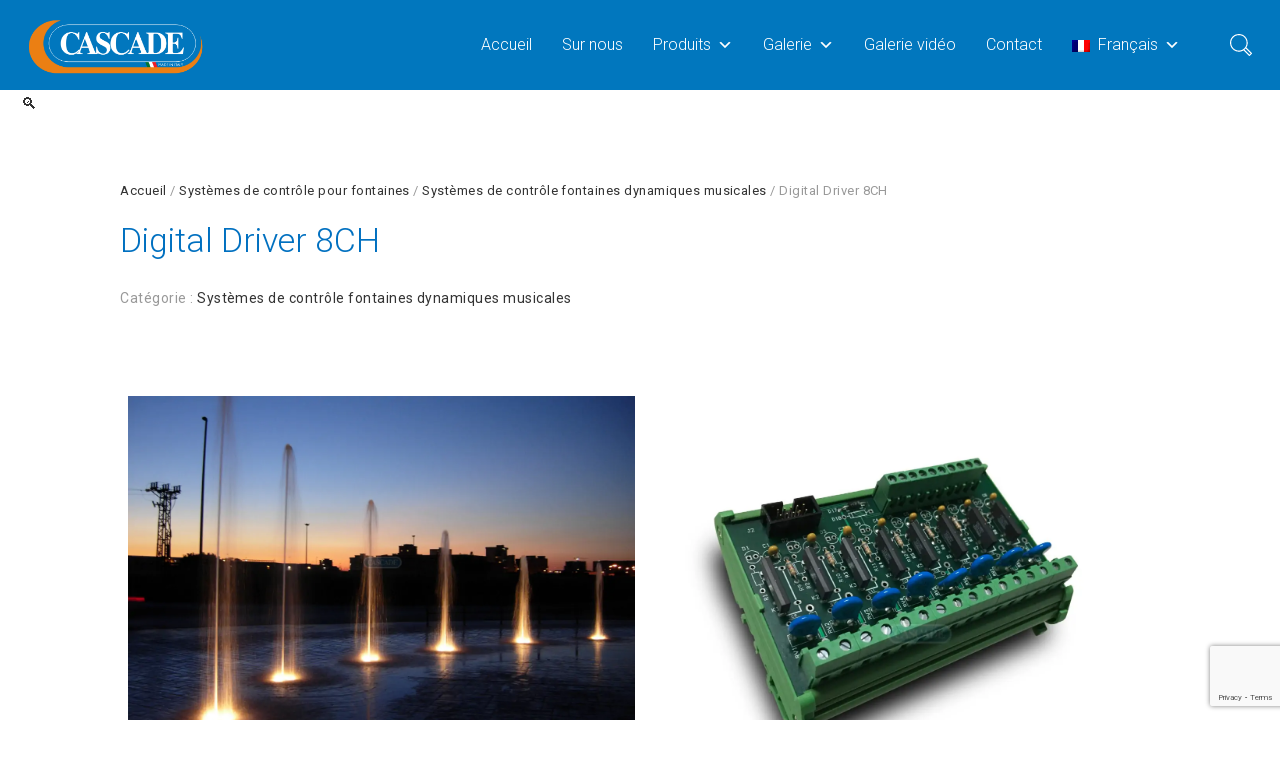

--- FILE ---
content_type: text/html; charset=UTF-8
request_url: https://www.cascade.it/fr/prodotto/digital-driver-8ch/
body_size: 28504
content:
<!DOCTYPE html>
<html lang="fr-FR">
<head>
	
	<!-- Google Tag Manager -->
<script>(function(w,d,s,l,i){w[l]=w[l]||[];w[l].push({'gtm.start':
new Date().getTime(),event:'gtm.js'});var f=d.getElementsByTagName(s)[0],
j=d.createElement(s),dl=l!='dataLayer'?'&l='+l:'';j.async=true;j.src=
'https://www.googletagmanager.com/gtm.js?id='+i+dl;f.parentNode.insertBefore(j,f);
})(window,document,'script','dataLayer','GTM-TCXKVKW');</script>
<!-- End Google Tag Manager -->
	
	<meta charset="UTF-8">
	<meta name="viewport" content="width=device-width, initial-scale=1">
	<link rel="profile" href="http://gmpg.org/xfn/11">
	<link rel="pingback" href="https://www.cascade.it/new/xmlrpc.php">
	<meta name='robots' content='index, follow, max-image-preview:large, max-snippet:-1, max-video-preview:-1' />

	<!-- This site is optimized with the Yoast SEO plugin v26.7 - https://yoast.com/wordpress/plugins/seo/ -->
	<title>Digital Driver 8CH - Cascade</title>
	<meta name="description" content="Carte électronique permettant de convertir un maximum de 8 signaux analogiques en autant de signaux numériques, grâce aux 8 sorties équipées de relais." />
	<link rel="canonical" href="https://www.cascade.it/fr/prodotto/digital-driver-8ch/" />
	<meta property="og:locale" content="fr_FR" />
	<meta property="og:type" content="article" />
	<meta property="og:title" content="Digital Driver 8CH - Cascade" />
	<meta property="og:description" content="Carte électronique permettant de convertir un maximum de 8 signaux analogiques en autant de signaux numériques, grâce aux 8 sorties équipées de relais." />
	<meta property="og:url" content="https://www.cascade.it/fr/prodotto/digital-driver-8ch/" />
	<meta property="og:site_name" content="Cascade" />
	<meta property="article:modified_time" content="2020-07-20T10:33:19+00:00" />
	<meta property="og:image" content="https://www.cascade.it/new/wp-content/uploads/Prodotti/Sistemi_elettronici_di_controllo_per_fontane/Sistema_di_controllo_scenografie_dinamiche_e_musicali/DIGITAL-DRIVER-8CH.jpg" />
	<meta property="og:image:width" content="1300" />
	<meta property="og:image:height" content="1300" />
	<meta property="og:image:type" content="image/jpeg" />
	<meta name="twitter:card" content="summary_large_image" />
	<meta name="twitter:label1" content="Durée de lecture estimée" />
	<meta name="twitter:data1" content="1 minute" />
	<!-- / Yoast SEO plugin. -->


<link rel='dns-prefetch' href='//cdn.iubenda.com' />
<link rel='dns-prefetch' href='//fonts.googleapis.com' />
<link rel="alternate" type="application/rss+xml" title="Cascade &raquo; Flux" href="https://www.cascade.it/fr/feed/" />
<link rel="alternate" type="application/rss+xml" title="Cascade &raquo; Flux des commentaires" href="https://www.cascade.it/fr/comments/feed/" />
<link rel="alternate" title="oEmbed (JSON)" type="application/json+oembed" href="https://www.cascade.it/fr/wp-json/oembed/1.0/embed?url=https%3A%2F%2Fwww.cascade.it%2Ffr%2Fprodotto%2Fdigital-driver-8ch%2F" />
<link rel="alternate" title="oEmbed (XML)" type="text/xml+oembed" href="https://www.cascade.it/fr/wp-json/oembed/1.0/embed?url=https%3A%2F%2Fwww.cascade.it%2Ffr%2Fprodotto%2Fdigital-driver-8ch%2F&#038;format=xml" />
<style id='wp-img-auto-sizes-contain-inline-css' type='text/css'>
img:is([sizes=auto i],[sizes^="auto," i]){contain-intrinsic-size:3000px 1500px}
/*# sourceURL=wp-img-auto-sizes-contain-inline-css */
</style>
<link rel='stylesheet' id='agni-parent-style-css' href='https://www.cascade.it/new/wp-content/themes/halena/style.css?ver=6.9' type='text/css' media='all' />
<style id='wp-emoji-styles-inline-css' type='text/css'>

	img.wp-smiley, img.emoji {
		display: inline !important;
		border: none !important;
		box-shadow: none !important;
		height: 1em !important;
		width: 1em !important;
		margin: 0 0.07em !important;
		vertical-align: -0.1em !important;
		background: none !important;
		padding: 0 !important;
	}
/*# sourceURL=wp-emoji-styles-inline-css */
</style>
<link rel='stylesheet' id='wp-block-library-css' href='https://www.cascade.it/new/wp-includes/css/dist/block-library/style.min.css?ver=6.9' type='text/css' media='all' />
<link rel='stylesheet' id='wc-blocks-style-css' href='https://www.cascade.it/new/wp-content/plugins/woocommerce/assets/client/blocks/wc-blocks.css?ver=wc-10.4.3' type='text/css' media='all' />
<style id='global-styles-inline-css' type='text/css'>
:root{--wp--preset--aspect-ratio--square: 1;--wp--preset--aspect-ratio--4-3: 4/3;--wp--preset--aspect-ratio--3-4: 3/4;--wp--preset--aspect-ratio--3-2: 3/2;--wp--preset--aspect-ratio--2-3: 2/3;--wp--preset--aspect-ratio--16-9: 16/9;--wp--preset--aspect-ratio--9-16: 9/16;--wp--preset--color--black: #000000;--wp--preset--color--cyan-bluish-gray: #abb8c3;--wp--preset--color--white: #ffffff;--wp--preset--color--pale-pink: #f78da7;--wp--preset--color--vivid-red: #cf2e2e;--wp--preset--color--luminous-vivid-orange: #ff6900;--wp--preset--color--luminous-vivid-amber: #fcb900;--wp--preset--color--light-green-cyan: #7bdcb5;--wp--preset--color--vivid-green-cyan: #00d084;--wp--preset--color--pale-cyan-blue: #8ed1fc;--wp--preset--color--vivid-cyan-blue: #0693e3;--wp--preset--color--vivid-purple: #9b51e0;--wp--preset--gradient--vivid-cyan-blue-to-vivid-purple: linear-gradient(135deg,rgb(6,147,227) 0%,rgb(155,81,224) 100%);--wp--preset--gradient--light-green-cyan-to-vivid-green-cyan: linear-gradient(135deg,rgb(122,220,180) 0%,rgb(0,208,130) 100%);--wp--preset--gradient--luminous-vivid-amber-to-luminous-vivid-orange: linear-gradient(135deg,rgb(252,185,0) 0%,rgb(255,105,0) 100%);--wp--preset--gradient--luminous-vivid-orange-to-vivid-red: linear-gradient(135deg,rgb(255,105,0) 0%,rgb(207,46,46) 100%);--wp--preset--gradient--very-light-gray-to-cyan-bluish-gray: linear-gradient(135deg,rgb(238,238,238) 0%,rgb(169,184,195) 100%);--wp--preset--gradient--cool-to-warm-spectrum: linear-gradient(135deg,rgb(74,234,220) 0%,rgb(151,120,209) 20%,rgb(207,42,186) 40%,rgb(238,44,130) 60%,rgb(251,105,98) 80%,rgb(254,248,76) 100%);--wp--preset--gradient--blush-light-purple: linear-gradient(135deg,rgb(255,206,236) 0%,rgb(152,150,240) 100%);--wp--preset--gradient--blush-bordeaux: linear-gradient(135deg,rgb(254,205,165) 0%,rgb(254,45,45) 50%,rgb(107,0,62) 100%);--wp--preset--gradient--luminous-dusk: linear-gradient(135deg,rgb(255,203,112) 0%,rgb(199,81,192) 50%,rgb(65,88,208) 100%);--wp--preset--gradient--pale-ocean: linear-gradient(135deg,rgb(255,245,203) 0%,rgb(182,227,212) 50%,rgb(51,167,181) 100%);--wp--preset--gradient--electric-grass: linear-gradient(135deg,rgb(202,248,128) 0%,rgb(113,206,126) 100%);--wp--preset--gradient--midnight: linear-gradient(135deg,rgb(2,3,129) 0%,rgb(40,116,252) 100%);--wp--preset--font-size--small: 13px;--wp--preset--font-size--medium: 20px;--wp--preset--font-size--large: 36px;--wp--preset--font-size--x-large: 42px;--wp--preset--spacing--20: 0.44rem;--wp--preset--spacing--30: 0.67rem;--wp--preset--spacing--40: 1rem;--wp--preset--spacing--50: 1.5rem;--wp--preset--spacing--60: 2.25rem;--wp--preset--spacing--70: 3.38rem;--wp--preset--spacing--80: 5.06rem;--wp--preset--shadow--natural: 6px 6px 9px rgba(0, 0, 0, 0.2);--wp--preset--shadow--deep: 12px 12px 50px rgba(0, 0, 0, 0.4);--wp--preset--shadow--sharp: 6px 6px 0px rgba(0, 0, 0, 0.2);--wp--preset--shadow--outlined: 6px 6px 0px -3px rgb(255, 255, 255), 6px 6px rgb(0, 0, 0);--wp--preset--shadow--crisp: 6px 6px 0px rgb(0, 0, 0);}:where(.is-layout-flex){gap: 0.5em;}:where(.is-layout-grid){gap: 0.5em;}body .is-layout-flex{display: flex;}.is-layout-flex{flex-wrap: wrap;align-items: center;}.is-layout-flex > :is(*, div){margin: 0;}body .is-layout-grid{display: grid;}.is-layout-grid > :is(*, div){margin: 0;}:where(.wp-block-columns.is-layout-flex){gap: 2em;}:where(.wp-block-columns.is-layout-grid){gap: 2em;}:where(.wp-block-post-template.is-layout-flex){gap: 1.25em;}:where(.wp-block-post-template.is-layout-grid){gap: 1.25em;}.has-black-color{color: var(--wp--preset--color--black) !important;}.has-cyan-bluish-gray-color{color: var(--wp--preset--color--cyan-bluish-gray) !important;}.has-white-color{color: var(--wp--preset--color--white) !important;}.has-pale-pink-color{color: var(--wp--preset--color--pale-pink) !important;}.has-vivid-red-color{color: var(--wp--preset--color--vivid-red) !important;}.has-luminous-vivid-orange-color{color: var(--wp--preset--color--luminous-vivid-orange) !important;}.has-luminous-vivid-amber-color{color: var(--wp--preset--color--luminous-vivid-amber) !important;}.has-light-green-cyan-color{color: var(--wp--preset--color--light-green-cyan) !important;}.has-vivid-green-cyan-color{color: var(--wp--preset--color--vivid-green-cyan) !important;}.has-pale-cyan-blue-color{color: var(--wp--preset--color--pale-cyan-blue) !important;}.has-vivid-cyan-blue-color{color: var(--wp--preset--color--vivid-cyan-blue) !important;}.has-vivid-purple-color{color: var(--wp--preset--color--vivid-purple) !important;}.has-black-background-color{background-color: var(--wp--preset--color--black) !important;}.has-cyan-bluish-gray-background-color{background-color: var(--wp--preset--color--cyan-bluish-gray) !important;}.has-white-background-color{background-color: var(--wp--preset--color--white) !important;}.has-pale-pink-background-color{background-color: var(--wp--preset--color--pale-pink) !important;}.has-vivid-red-background-color{background-color: var(--wp--preset--color--vivid-red) !important;}.has-luminous-vivid-orange-background-color{background-color: var(--wp--preset--color--luminous-vivid-orange) !important;}.has-luminous-vivid-amber-background-color{background-color: var(--wp--preset--color--luminous-vivid-amber) !important;}.has-light-green-cyan-background-color{background-color: var(--wp--preset--color--light-green-cyan) !important;}.has-vivid-green-cyan-background-color{background-color: var(--wp--preset--color--vivid-green-cyan) !important;}.has-pale-cyan-blue-background-color{background-color: var(--wp--preset--color--pale-cyan-blue) !important;}.has-vivid-cyan-blue-background-color{background-color: var(--wp--preset--color--vivid-cyan-blue) !important;}.has-vivid-purple-background-color{background-color: var(--wp--preset--color--vivid-purple) !important;}.has-black-border-color{border-color: var(--wp--preset--color--black) !important;}.has-cyan-bluish-gray-border-color{border-color: var(--wp--preset--color--cyan-bluish-gray) !important;}.has-white-border-color{border-color: var(--wp--preset--color--white) !important;}.has-pale-pink-border-color{border-color: var(--wp--preset--color--pale-pink) !important;}.has-vivid-red-border-color{border-color: var(--wp--preset--color--vivid-red) !important;}.has-luminous-vivid-orange-border-color{border-color: var(--wp--preset--color--luminous-vivid-orange) !important;}.has-luminous-vivid-amber-border-color{border-color: var(--wp--preset--color--luminous-vivid-amber) !important;}.has-light-green-cyan-border-color{border-color: var(--wp--preset--color--light-green-cyan) !important;}.has-vivid-green-cyan-border-color{border-color: var(--wp--preset--color--vivid-green-cyan) !important;}.has-pale-cyan-blue-border-color{border-color: var(--wp--preset--color--pale-cyan-blue) !important;}.has-vivid-cyan-blue-border-color{border-color: var(--wp--preset--color--vivid-cyan-blue) !important;}.has-vivid-purple-border-color{border-color: var(--wp--preset--color--vivid-purple) !important;}.has-vivid-cyan-blue-to-vivid-purple-gradient-background{background: var(--wp--preset--gradient--vivid-cyan-blue-to-vivid-purple) !important;}.has-light-green-cyan-to-vivid-green-cyan-gradient-background{background: var(--wp--preset--gradient--light-green-cyan-to-vivid-green-cyan) !important;}.has-luminous-vivid-amber-to-luminous-vivid-orange-gradient-background{background: var(--wp--preset--gradient--luminous-vivid-amber-to-luminous-vivid-orange) !important;}.has-luminous-vivid-orange-to-vivid-red-gradient-background{background: var(--wp--preset--gradient--luminous-vivid-orange-to-vivid-red) !important;}.has-very-light-gray-to-cyan-bluish-gray-gradient-background{background: var(--wp--preset--gradient--very-light-gray-to-cyan-bluish-gray) !important;}.has-cool-to-warm-spectrum-gradient-background{background: var(--wp--preset--gradient--cool-to-warm-spectrum) !important;}.has-blush-light-purple-gradient-background{background: var(--wp--preset--gradient--blush-light-purple) !important;}.has-blush-bordeaux-gradient-background{background: var(--wp--preset--gradient--blush-bordeaux) !important;}.has-luminous-dusk-gradient-background{background: var(--wp--preset--gradient--luminous-dusk) !important;}.has-pale-ocean-gradient-background{background: var(--wp--preset--gradient--pale-ocean) !important;}.has-electric-grass-gradient-background{background: var(--wp--preset--gradient--electric-grass) !important;}.has-midnight-gradient-background{background: var(--wp--preset--gradient--midnight) !important;}.has-small-font-size{font-size: var(--wp--preset--font-size--small) !important;}.has-medium-font-size{font-size: var(--wp--preset--font-size--medium) !important;}.has-large-font-size{font-size: var(--wp--preset--font-size--large) !important;}.has-x-large-font-size{font-size: var(--wp--preset--font-size--x-large) !important;}
/*# sourceURL=global-styles-inline-css */
</style>

<style id='classic-theme-styles-inline-css' type='text/css'>
/*! This file is auto-generated */
.wp-block-button__link{color:#fff;background-color:#32373c;border-radius:9999px;box-shadow:none;text-decoration:none;padding:calc(.667em + 2px) calc(1.333em + 2px);font-size:1.125em}.wp-block-file__button{background:#32373c;color:#fff;text-decoration:none}
/*# sourceURL=/wp-includes/css/classic-themes.min.css */
</style>
<link rel='stylesheet' id='wp-components-css' href='https://www.cascade.it/new/wp-includes/css/dist/components/style.min.css?ver=6.9' type='text/css' media='all' />
<link rel='stylesheet' id='wp-preferences-css' href='https://www.cascade.it/new/wp-includes/css/dist/preferences/style.min.css?ver=6.9' type='text/css' media='all' />
<link rel='stylesheet' id='wp-block-editor-css' href='https://www.cascade.it/new/wp-includes/css/dist/block-editor/style.min.css?ver=6.9' type='text/css' media='all' />
<link rel='stylesheet' id='wp-reusable-blocks-css' href='https://www.cascade.it/new/wp-includes/css/dist/reusable-blocks/style.min.css?ver=6.9' type='text/css' media='all' />
<link rel='stylesheet' id='wp-patterns-css' href='https://www.cascade.it/new/wp-includes/css/dist/patterns/style.min.css?ver=6.9' type='text/css' media='all' />
<link rel='stylesheet' id='wp-editor-css' href='https://www.cascade.it/new/wp-includes/css/dist/editor/style.min.css?ver=6.9' type='text/css' media='all' />
<link rel='stylesheet' id='wallsio-style-css-css' href='https://www.cascade.it/new/wp-content/plugins/wallsio/block/dist/blocks.style.build.css?ver=3.0.14' type='text/css' media='all' />
<link rel='stylesheet' id='contact-form-7-css' href='https://www.cascade.it/new/wp-content/plugins/contact-form-7/includes/css/styles.css?ver=6.1.4' type='text/css' media='all' />
<link rel='stylesheet' id='responsive-lightbox-glightbox-css' href='https://www.cascade.it/new/wp-content/plugins/responsive-lightbox/assets/glightbox/glightbox.min.css?ver=3.3.0' type='text/css' media='all' />
<link rel='stylesheet' id='wa_wcc_mtree_css_file-css' href='https://www.cascade.it/new/wp-content/plugins/woocommerce-collapsing-categories/assets/css/mtree.css?ver=6.9' type='text/css' media='all' />
<style id='woocommerce-inline-inline-css' type='text/css'>
.woocommerce form .form-row .required { visibility: visible; }
/*# sourceURL=woocommerce-inline-inline-css */
</style>
<link rel='stylesheet' id='wpml-menu-item-0-css' href='https://www.cascade.it/new/wp-content/plugins/sitepress-multilingual-cms/templates/language-switchers/menu-item/style.min.css?ver=1' type='text/css' media='all' />
<style id='wpml-menu-item-0-inline-css' type='text/css'>
.wpml-ls-slot-16, .wpml-ls-slot-16 a, .wpml-ls-slot-16 a:visited{background-color:#ffffff;color:#444444;}.wpml-ls-slot-16:hover, .wpml-ls-slot-16:hover a, .wpml-ls-slot-16 a:hover{color:#000000;background-color:#eeeeee;}.wpml-ls-slot-16.wpml-ls-current-language, .wpml-ls-slot-16.wpml-ls-current-language a, .wpml-ls-slot-16.wpml-ls-current-language a:visited{color:#444444;background-color:#ffffff;}.wpml-ls-slot-16.wpml-ls-current-language:hover, .wpml-ls-slot-16.wpml-ls-current-language:hover a, .wpml-ls-slot-16.wpml-ls-current-language a:hover{background-color:#eeeeee;}.wpml-ls-slot-16.wpml-ls-current-language .wpml-ls-slot-16, .wpml-ls-slot-16.wpml-ls-current-language .wpml-ls-slot-16 a, .wpml-ls-slot-16.wpml-ls-current-language .wpml-ls-slot-16 a:visited{background-color:#ffffff;color:#444444;}.wpml-ls-slot-16.wpml-ls-current-language .wpml-ls-slot-16:hover, .wpml-ls-slot-16.wpml-ls-current-language .wpml-ls-slot-16:hover a, .wpml-ls-slot-16.wpml-ls-current-language .wpml-ls-slot-16 a:hover {color:#000000;background-color:#eeeeee;}
/*# sourceURL=wpml-menu-item-0-inline-css */
</style>
<link rel='stylesheet' id='bsearch-style-css' href='https://www.cascade.it/new/wp-content/plugins/better-search/includes/css/bsearch-styles.min.css?ver=4.2.2' type='text/css' media='all' />
<link rel='stylesheet' id='megamenu-css' href='https://www.cascade.it/new/wp-content/uploads/maxmegamenu/style_fr.css?ver=3f5cd2' type='text/css' media='all' />
<link rel='stylesheet' id='dashicons-css' href='https://www.cascade.it/new/wp-includes/css/dashicons.min.css?ver=6.9' type='text/css' media='all' />
<link rel='stylesheet' id='agni-custom-font-css' href='https://www.cascade.it/new/wp-content/themes/halena/agni/assets/css/custom.css?ver=6.9' type='text/css' media='all' />
<link rel='stylesheet' id='ionicons-css' href='https://www.cascade.it/new/wp-content/themes/halena/css/ionicons.min.css?ver=2.0.1' type='text/css' media='all' />
<link rel='stylesheet' id='font-awesome-css' href='https://www.cascade.it/new/wp-content/themes/halena/css/font-awesome.min.css?ver=4.7.0' type='text/css' media='all' />
<link rel='stylesheet' id='pe-stroke-css' href='https://www.cascade.it/new/wp-content/themes/halena/css/Pe-icon-7-stroke.min.css?ver=1.2.0' type='text/css' media='all' />
<link rel='stylesheet' id='pe-filled-css' href='https://www.cascade.it/new/wp-content/themes/halena/css/Pe-icon-7-filled.min.css?ver=1.2.0' type='text/css' media='all' />
<link rel='stylesheet' id='linea-arrows-css' href='https://www.cascade.it/new/wp-content/themes/halena/css/linea-arrows.min.css?ver=1.0' type='text/css' media='all' />
<link rel='stylesheet' id='linea-basic-css' href='https://www.cascade.it/new/wp-content/themes/halena/css/linea-basic.min.css?ver=1.0' type='text/css' media='all' />
<link rel='stylesheet' id='linea-elaboration-css' href='https://www.cascade.it/new/wp-content/themes/halena/css/linea-elaboration.min.css?ver=1.0' type='text/css' media='all' />
<link rel='stylesheet' id='linea-ecommerce-css' href='https://www.cascade.it/new/wp-content/themes/halena/css/linea-ecommerce.min.css?ver=1.0' type='text/css' media='all' />
<link rel='stylesheet' id='linea-software-css' href='https://www.cascade.it/new/wp-content/themes/halena/css/linea-software.min.css?ver=1.0' type='text/css' media='all' />
<link rel='stylesheet' id='linea-music-css' href='https://www.cascade.it/new/wp-content/themes/halena/css/linea-music.min.css?ver=1.0' type='text/css' media='all' />
<link rel='stylesheet' id='linea-weather-css' href='https://www.cascade.it/new/wp-content/themes/halena/css/linea-weather.min.css?ver=1.0' type='text/css' media='all' />
<link rel='stylesheet' id='halena-animate-style-css' href='https://www.cascade.it/new/wp-content/themes/halena/css/animate.css?ver=6.9' type='text/css' media='all' />
<link rel='stylesheet' id='halena-bootstrap-css' href='https://www.cascade.it/new/wp-content/themes/halena/css/halena.css?ver=6.9' type='text/css' media='all' />
<link rel='stylesheet' id='halena-agni-vc-styles-css' href='https://www.cascade.it/new/wp-content/themes/halena/css/agni-vc-styles.css?ver=1.0.2' type='text/css' media='all' />
<link rel='stylesheet' id='halena-style-css' href='https://www.cascade.it/new/wp-content/themes/halena-child/style.css?ver=1.0.2' type='text/css' media='all' />
<link rel='stylesheet' id='halena-responsive-css' href='https://www.cascade.it/new/wp-content/themes/halena/css/responsive.css?ver=1.0.2' type='text/css' media='all' />
<link rel='stylesheet' id='wcapf-style-css' href='https://www.cascade.it/new/wp-content/themes/halena/agni/ajax-product-filter/assets/css/wcapf-styles.css?ver=6.9' type='text/css' media='all' />
<link rel='stylesheet' id='xoo_wsc-css' href='https://www.cascade.it/new/wp-content/themes/halena/agni/side-cart-woocommerce/css/xoo-wsc-public.css?ver=1.0.2' type='text/css' media='all' />
<link rel='stylesheet' id='tawcvs-frontend-css' href='https://www.cascade.it/new/wp-content/themes/halena/agni/variation-swatches-for-woocommerce/assets/css/frontend.css?ver=20160615' type='text/css' media='all' />
<link rel='stylesheet' id='js_composer_front-css' href='https://www.cascade.it/new/wp-content/plugins/js_composer/assets/css/js_composer.min.css?ver=6.6.0' type='text/css' media='all' />
<link rel='stylesheet' id='halena-woocommerce-style-css' href='https://www.cascade.it/new/wp-content/themes/halena/template/woocommerce/css/woocommerce-style.css?ver=1.0.2' type='text/css' media='all' />
<link rel='stylesheet' id='carousel-slider-frontend-css' href='https://www.cascade.it/new/wp-content/plugins/carousel-slider/assets/css/frontend.css?ver=2.2.16' type='text/css' media='all' />
<link rel='stylesheet' id='redux-google-fonts-halena_options-css' href='https://fonts.googleapis.com/css?family=Roboto%3A100%2C300%2C400%2C500%2C700%2C900%2C100italic%2C300italic%2C400italic%2C500italic%2C700italic%2C900italic&#038;ver=1633687140' type='text/css' media='all' />
<link rel='stylesheet' id='halena-custom-styles-css' href='https://www.cascade.it/new/wp-content/themes/halena/css/custom.css?ver=6.9' type='text/css' media='all' />
<style id='halena-custom-styles-inline-css' type='text/css'>
.header-icon img{
					max-width:180px;
				}
				.header-icon .header-logo-icon-svg{
					max-width:180px;
					height: 30px;
				}/* Halena Custom CSS */
		

			body{
				font-size: 16px;
				line-height: ;
				text-transform: none;
			}
			h1, .h1{
				font-size: 40px;
			}
			h2, .h2{
				font-size: 36px;
			}
			h3, .h3{
				font-size: 34px;
			}
			h4, .h4{
				font-size: 28px;
			}
			h5, .h5{
				font-size: 24px;
			}
			h6, .h6{
				font-size: 20px;
			}

			ul.nav-menu-content:not(.additional-primary-nav-menu-content) >li, div.nav-menu-content:not(.additional-primary-nav-menu-content) ul > li, ul.nav-menu-content:not(.additional-primary-nav-menu-content) >li >a, div.nav-menu-content:not(.additional-primary-nav-menu-content) ul > li > a, .side-header-menu ul.tab-nav-menu-content >li >a, .side-header-menu div.nav-menu-content:not(.additional-primary-nav-menu-content) ul > li > a{
				font-size: 16px;
			}
			.nav-menu a, .tab-nav-menu a, ul.nav-menu-content >li >a, div.nav-menu-content ul > li > a, .side-header-menu ul.tab-nav-menu-content >li >a, .side-header-menu div.nav-menu-content ul > li > a{
				text-transform: none;
			}
			.nav-menu a, .tab-nav-menu a{
				font-size: px;
			}
			.nav-menu a, .tab-nav-menu a{
				text-transform: ;
			}
			
			.burg-text{
				color: #dd8500;
			}
			@media (max-width: 1199px) {
				.header-navigation-menu.strip-header-menu{
					background-color: rgba(246,246,246,0.87);
				}
			}
			@media (min-width: 992px) {
				.header-menu-flex{
					min-height: 80px;
				}
			}
			@media (min-width: 1200px) {

				.strip-header-menu .activeBurg.burg:before, .strip-header-menu .activeBurg.burg:after{
					background-color: #dd8500;
				}
				.strip-header-menu.header-sticky.top-sticky .toggle-nav-menu-additional .activeBurg.burg:before, .strip-header-menu.header-sticky.top-sticky .toggle-nav-menu-additional .activeBurg.burg:after{
					background-color: #dd8500;
				}
			}
			.header-sticky.top-sticky .toggle-nav-menu-additional .burg-text{
				color: #dd8500;
			}
			
			h1, h2, h3, h4, h5, h6,.h1,.h2,.h3,.h4,.h5,.h6, .primary-typo, .vc_tta-title-text{
				line-height: ;
				text-transform: none;
			}
			.section-sub-heading-text, .additional-typo{
				line-height: ;
				text-transform: none;
			}

			.has-menu-button ul.nav-menu-content >li:last-child >a, .has-menu-button div.nav-menu-content >ul >li:last-child >a{
				font-size: px;
			}
			/*.has-menu-button ul.nav-menu-content >li:last-child >a, .has-menu-button div.nav-menu-content >ul >li:last-child >a{
				color: #1e1e20 !important;
			}*/

			.header-menu-icons .header-lang-toggle{
				-webkit-box-ordinal-group: 1;
				-webkit-order: 2;
				-ms-flex-order: 2;
				order: 2;
			} 
			.header-menu-icons .header-wpml-toggle{
				-webkit-box-ordinal-group: 1;
				-webkit-order: 2;
				-ms-flex-order: 2;
				order: 2;
			}
			.header-menu-icons .header-myaccount-toggle{
				-webkit-box-ordinal-group: 5;
				-webkit-order: 4;
				-ms-flex-order: 4;
				order: 4;
			}
			.header-menu-icons .header-currency-toggle{
				-webkit-box-ordinal-group: 8;
				-webkit-order: 8;
				-ms-flex-order: 7;
				order: 7;
			}
			.header-menu-icons .header-cart-toggle{
				-webkit-box-ordinal-group: 6;
				-webkit-order: 5;
				-ms-flex-order: 5;
				order: 5;
			} 
			.header-menu-icons .header-search-toggle{
				-webkit-box-ordinal-group: 3;
				-webkit-order: 2;
				-ms-flex-order: 2;
				order: 2;
			} 
			.header-menu-icons .header-social-toggle{
				-webkit-box-ordinal-group: 9;
				-webkit-order: 8;
				-ms-flex-order: 8;
				order: 8;
			}
			.header-menu-icons .header-wishlist-toggle{
				-webkit-box-ordinal-group: 7;
				-webkit-order: 6;
				-ms-flex-order: 6;
				order: 6;
			}

			.special-typo{
				line-height: ;
				text-transform: none;
			}

			.preloader-style-2 .cssload-loader:before{
				border-color: #ffffff;
			}

			/* Halena Custom Colors */
			.additional-nav-menu a:hover, .nav-menu-content li a:hover, .nav-menu-content li a:active, .nav-menu-content li.current-menu-item:not(.current_page_item) > a, .nav-menu-content li ul li.current-menu-item:not(.current_page_item) > a, .nav-menu-content .current_page_ancestor .current-menu-item:not(.current_page_item) > a:hover, .tab-nav-menu a:hover, .header-toggle ul a:hover, .agni-slide-buttons .btn-white.btn-plain i, .post-author a, .post-sharing-buttons a:hover, .widget_halena_social_icons a:hover, .filter a:hover, .filter a:focus, .filter a.active, .agni-section-heading .section-heading-icon{
				color: ;
			}
			.owl-dot.active span, .ba-slider .handle span, .posts-navigation .nav-links a, .post-password-form input[type="submit"], .search-form .search-submit, .mc4wp-form input[type="submit"], .member-post .member-divide-line span {
				background-color: ;
			}
			blockquote, table thead th, .owl-dot span, .widget_halena_social_icons a:hover, .milestone-style-1  .mile-count h3:after, .feature-box-title:after {
				border-color: ;
			}

			input[type="text"], input[type="email"], input[type="url"], input[type="password"], input[type="search"], textarea, a, .h1, .h2, .h3, .h4, .h5, .h6, h1, h2, h3, h4, h5, h6, .h1 .small, .h1 small, .h2 .small, .h2 small, .h3 .small, .h3 small, .h4 .small, .h4 small, .h5 .small, .h5 small, .h6 .small, .h6 small, h1 .small, h1 small, h2 .small, h2 small, h3 .small, h3 small, h4 .small, h4 small, h5 .small, h5 small, h6 .small, h6 small, .nav-menu a, .header-icon .logo-text, .nav-menu-content .current_page_ancestor .current-menu-item:not(.current_page_item) > a, .toggle-nav-menu, .footer-bar .textwidget i, .blog-single-post .tags-links a, .post-format-link:before, .post-format-quote:before, .comment-form input[type="submit"], .widget_tag_cloud a, .widget_halena_instagram .follow-link, .portfolio-post .portfolio-content-container, .mfp-image-popup .mfp-close-btn-in .mfp-close, .service-box i, .countdown-has-background .countdown-holder, .countdown-has-border .countdown-holder{
				color: ;
			}
			.burg, .burg:before, .burg:after, .cd-headline.type .cd-words-wrapper::after, .divide-line span, .progress-bar, .nav-tabs-style-3 .nav-tabs li.active, .accordion-style-3 .panel-title:not(.collapsed), .cssload-back{
				background-color: ;
			}
			.comment-form input[type="submit"], .sidebar .widget-title:after, .widget_halena_instagram .follow-link, .nav-tabs-style-1 .nav-tabs li.active a, .nav-tabs li a:hover, .nav-tabs li a:focus, .nav-tabs-style-2 .nav-tabs li.active, .accordion-style-3 .panel-title:not(.collapsed){
				border-color: ;
			}

			body, .header-social a, .post-sharing-buttons a, .portfolio-bottom-caption .portfolio-bottom-caption-category li{
				color: ;
			}

			/* Nav menu Color */
			.nav-menu-content li.current-menu-item:not(.current_page_item) > a, .nav-menu-content li ul li.current-menu-item:not(.current_page_item) > a, .nav-menu-content li.current-menu-item:not(.current_page_item) > a:hover, .nav-menu-content li ul li.current-menu-item:not(.current_page_item) > a:hover{
				color: #dd9933;
			}
			.nav-menu-content .current_page_ancestor .current-menu-item:not(.current_page_item) > a {
			    color:#ffffff;
			}
			.nav-menu-content .current_page_ancestor .current-menu-item:not(.current_page_item) > a:hover {
				color:#dd9933;
			}

			/* Buttons */
			.btn-default, input.btn-default {
				color: #fff;
				background-color: ;
				border-color: ;
			}
			.btn-primary, input.btn-primary {
				color: #fff;
				background-color: ;
				border-color: ;
			}
			.btn-accent, input.btn-accent {
				color: #fff;
				background-color: ;
				border-color: ;
			}
			.btn-alt, .btn-alt:focus, .btn-alt:hover, input.btn-alt, input.btn-alt:focus, input.btn-alt:hover {
				background-color: transparent;
			}
			.btn-default.btn-alt, input.btn-default.btn-alt {
				color: ;
				border-color: ;
			}
			.btn-primary.btn-alt, input.btn-primary.btn-alt {
				color: ;
				border-color: ;
			}
			.btn-accent.btn-alt, input.btn-accent.btn-alt {
				color: ;
				border-color: ;
			}
			.btn-link {
				color: ;
				border-color: transparent;
			}
			.btn-link:hover {
				border-color: ;
			}

			/* Layout Content Padding */
			.has-padding, .has-padding .top-padding, .has-padding .bottom-padding, .has-padding .header-sticky, .has-padding .header-top-bar, .has-padding .header-navigation-menu{
				border-width: 30px;
			}
			@media (max-width:767px) {
				.has-padding, .has-padding .top-padding, .has-padding .bottom-padding{
					border-width: 0;
				}
			}
			@media (min-width:1200px) {
				.has-padding .side-header-menu{
					margin-left: 30px;
					margin-top: 30px;
					bottom: 30px;
				}
			}
			@media (min-width:768px) {
				.has-padding .mfp-main .mfp-container{
					border-width: 30px;
				}
			}
			.has-padding, .has-padding .top-padding, .has-padding .bottom-padding, .has-padding .header-top-bar, .has-padding .header-navigation-menu, .has-padding .mfp-main .mfp-container{
				border-color: #fff;
			}
			@media (min-width: 992px){
				.has-sticky-footer {
				    bottom: 30px;
				}
			}

			.toggle-circled{
			    border-color: #ffffff;
			}
			.header-social a, .header-toggle a, .header-toggle span{
			    color: #ffffff;
			    fill: #ffffff;
			}
			.header-toggle ul a:hover{
			    color: #dd9933;
			}
			.header-sticky.top-sticky:not(.side-header-menu) .header-menu-icons-additional-color .toggle-circled{
			    border-color: #ffffff;
			}
			.header-sticky.top-sticky:not(.side-header-menu) .header-menu-icons-additional-color .header-social a, .header-sticky.top-sticky:not(.side-header-menu) .header-menu-icons-additional-color .header-toggle a, .header-sticky.top-sticky:not(.side-header-menu) .header-menu-icons-additional-color .header-toggle span{
			    color: #ffffff;
			    fill: #ffffff;
			}
			.header-sticky.top-sticky:not(.side-header-menu) .header-menu-icons-additional-color .header-toggle ul a:hover{
			    color: #dd9933;
			}
			
			.toggle-nav-menu{
				color: #ffffff;
			}
			.header-sticky.top-sticky .toggle-nav-menu.toggle-nav-menu-additional{
				color: #ffffff;
			}
			/*.burg-text{
				color: #ffffff;
			}
			.burg, .burg:before, .burg:after{
				background-color: #ffffff;
			}*/

			.header-sticky.top-sticky .toggle-nav-menu-additional .burg, .header-sticky.top-sticky .toggle-nav-menu-additional .burg:before, .header-sticky.top-sticky .toggle-nav-menu-additional .burg:after{
				background-color: #ffffff;
			}
			.activeBurg.burg, .activeBurg.burg:before, .activeBurg.burg:after{
				background-color: #ffffff;
			}
			.header-sticky.top-sticky .toggle-nav-menu-additional .activeBurg.burg, .header-sticky.top-sticky .toggle-nav-menu-additional .activeBurg.burg:before, .header-sticky.top-sticky .toggle-nav-menu-additional .activeBurg.burg:after{
				background-color: #ffffff;
			}
			.header-navigation-menu .header-menu-content, .reverse_skin.header-sticky.top-sticky.header-navigation-menu.header-menu-border-additional:not(.side-header-menu) .header-menu-content, .reverse_skin.header-sticky.top-sticky.side-header-menu.header-menu-border-additional:not(.side-header-menu) .tab-nav-menu{
				border-top:0;
				border-left:0;
				border-right:0;
				border-bottom: 0;
			}
			.header-navigation-menu.center-header-menu .header-menu-content, .reverse_skin.header-sticky.top-sticky.header-navigation-menu.center-header-menu.header-menu-border-additional:not(.side-header-menu) .header-menu-content{
				border-top: 0;
			}
			.header-navigation-menu .header-menu-flex > div:first-child .header-icon, .reverse_skin.header-sticky.top-sticky.header-navigation-menu.header-menu-border-additional:not(.side-header-menu)  .header-menu-flex > div:first-child .header-icon{
				border-right: 0;
			}
			.header-navigation-menu:not(.center-header-menu) .header-menu-flex > div:last-child .header-menu-icons, .reverse_skin.header-sticky.top-sticky.header-navigation-menu.header-menu-border-additional:not(.side-header-menu):not(.center-header-menu) .header-menu-flex > div:last-child .header-menu-icons{
				border-left: 0;
			}
			.header-navigation-menu .header-menu-content, .reverse_skin.header-sticky.top-sticky.header-navigation-menu.header-menu-border-additional:not(.side-header-menu) .header-menu-content, .reverse_skin.header-sticky.top-sticky.side-header-menu.header-menu-border-additional:not(.side-header-menu) .tab-nav-menu, .header-navigation-menu.center-header-menu .header-menu-content, .reverse_skin.header-sticky.top-sticky.header-navigation-menu.center-header-menu.header-menu-border-additional:not(.side-header-menu) .header-menu-content, .header-navigation-menu .header-menu-flex > div:first-child .header-icon, .reverse_skin.header-sticky.top-sticky.header-navigation-menu.header-menu-border-additional:not(.side-header-menu)  .header-menu-flex > div:first-child .header-icon, .header-navigation-menu:not(.center-header-menu) .header-menu-flex > div:last-child .header-menu-icons, .reverse_skin.header-sticky.top-sticky.header-navigation-menu.header-menu-border-additional:not(.side-header-menu):not(.center-header-menu) .header-menu-flex > div:last-child .header-menu-icons{
				border-style: solid;
			}

			.header-sticky.top-sticky.header-navigation-menu.header-menu-border-additional:not(.side-header-menu) .header-menu-content, .header-sticky.top-sticky.side-header-menu.header-menu-border-additional:not(.side-header-menu) .tab-nav-menu, .reverse_skin.header-navigation-menu .header-menu-content{
				border-bottom: 0;
			}
			.header-sticky.top-sticky.header-navigation-menu.center-header-menu.header-menu-border-additional:not(.side-header-menu) .header-menu-content, .reverse_skin.header-navigation-menu.center-header-menu .header-menu-content{
				border-top: 0;
			}
			.header-sticky.top-sticky.header-navigation-menu.header-menu-border-additional:not(.side-header-menu) .header-menu-flex > div:first-child .header-icon, .reverse_skin.header-navigation-menu .header-menu-flex > div:first-child .header-icon{
				border-right: 0;
			}
			.header-sticky.top-sticky.header-navigation-menu.header-menu-border-additional:not(.side-header-menu):not(.center-header-menu) .header-menu-flex > div:last-child .header-menu-icons,.reverse_skin.header-navigation-menu:not(.center-header-menu) .header-menu-flex > div:last-child .header-menu-icons{
				border-left: 0;
			}
			.header-sticky.top-sticky.header-navigation-menu.header-menu-border-additional:not(.side-header-menu) .header-menu-content, .header-sticky.top-sticky.side-header-menu.header-menu-border-additional:not(.side-header-menu) .tab-nav-menu, .reverse_skin.header-navigation-menu .header-menu-content, 

			.header-sticky.top-sticky.header-navigation-menu.center-header-menu.header-menu-border-additional:not(.side-header-menu) .header-menu-content, .reverse_skin.header-navigation-menu.center-header-menu .header-menu-content, 

			.header-sticky.top-sticky.header-navigation-menu.header-menu-border-additional:not(.side-header-menu) .header-menu-flex > div:first-child .header-icon, .reverse_skin.header-navigation-menu .header-menu-flex > div:first-child .header-icon, 

			.header-sticky.top-sticky.header-navigation-menu.header-menu-border-additional:not(.side-header-menu):not(.center-header-menu) .header-menu-flex > div:last-child .header-menu-icons,.reverse_skin.header-navigation-menu:not(.center-header-menu) .header-menu-flex > div:last-child .header-menu-icons{
				border-style: solid;
			}
			
			/* Reverse Skin */
			.reverse_skin .toggle-circled{
			    border-color: #ffffff;
			}
			.reverse_skin .header-social a, .reverse_skin .header-toggle a, .reverse_skin .header-toggle span{
			    color: #ffffff;
			    fill: #ffffff;
			}
			.reverse_skin .header-toggle ul a:hover{
			    color: #dd9933;
			}
			.reverse_skin.header-sticky.top-sticky:not(.side-header-menu) .header-menu-icons-additional-color .toggle-circled{
			    border-color: #ffffff;
			}
			.reverse_skin.header-sticky.top-sticky:not(.side-header-menu) .header-menu-icons-additional-color .header-social a, .reverse_skin.header-sticky.top-sticky:not(.side-header-menu) .header-menu-icons-additional-color .header-toggle a, .reverse_skin.header-sticky.top-sticky:not(.side-header-menu) .header-menu-icons-additional-color .header-toggle span{
			    color: #ffffff;
			    fill: #ffffff;
			}
			.reverse_skin.header-sticky.top-sticky:not(.side-header-menu) .header-menu-icons-additional-color .header-toggle ul a:hover{
			    color: #dd9933;
			}
			
			.reverse_skin .toggle-nav-menu{
				color: #ffffff;
			}
			.reverse_skin.header-sticky.top-sticky .toggle-nav-menu.toggle-nav-menu-additional{
				color: #ffffff;
			}
			.reverse_skin .burg, .reverse_skin .burg:before, .reverse_skin .burg:after{
				background-color: #ffffff;
			}

			.reverse_skin.header-sticky.top-sticky .toggle-nav-menu-additional .burg, .reverse_skin.header-sticky.top-sticky .toggle-nav-menu-additional .burg:before, .reverse_skin.header-sticky.top-sticky .toggle-nav-menu-additional .burg:after{
				background-color: #ffffff;
			}
			.reverse_skin .activeBurg.burg, .reverse_skin .activeBurg.burg:before, .reverse_skin .activeBurg.burg:after{
				background-color: #ffffff;
			}
			.reverse_skin.header-sticky.top-sticky .toggle-nav-menu-additional .activeBurg.burg, .reverse_skin.header-sticky.top-sticky .toggle-nav-menu-additional .activeBurg.burg:before, .reverse_skin.header-sticky.top-sticky .toggle-nav-menu-additional .activeBurg.burg:after{
				background-color: #ffffff;
			}

			.footer-social .circled{
				color: #ffffff;
			}
			.footer-social a, .footer-social .circled{
				color: #ffffff;
			}
			.footer-social .circled{
				border-color: #ffffff;
			}
			.footer-social a:hover, .footer-social .circled:hover{
				color: #dd9933;
			}
			.footer-social .circled:hover{
				border-color: #dd9933;
			}
			/*.activeBurg.burg, .header-sticky.top-sticky .toggle-nav-menu-additional .activeBurg.burg, .reverse_skin .activeBurg.burg, .reverse_skin.header-sticky.top-sticky .toggle-nav-menu-additional .activeBurg.burg{
				background-color: transparent;
			}*/
			.portfolio-navigation-container .post-navigation a {
			    background-color: transparent;
		}.woocommerce .price, .woocommerce .price ins, .woocommerce .star-rating:before, .woocommerce .star-rating span:before, .woocommerce .widget_price_filter .price_slider_amount .button, .woocommerce #comments .star-rating span:before, .woocommerce p.stars a.star-1:after, .woocommerce p.stars a.star-2:after, .woocommerce p.stars a.star-3:after, .woocommerce p.stars a.star-4:after, .woocommerce p.stars a.star-5:after, .woocommerce .page-cart-summary .shop_table input[type="submit"], .woocommerce .page-cart-summary .shop_table .coupon input[type="submit"]:hover, .woocommerce-shipping-calculator .shipping-calculator-button, .woocommerce .checkout_coupon input[type="submit"], .woocommerce .woocommerce-checkout-review-order-table .order-total span, .woocommerce-MyAccount-navigation li.is-active a, .single-product-page .yith-wcwl-add-to-wishlist a.add_to_wishlist:before, .single-product-page .yith-wcwl-wishlistexistsbrowse a:before, .single-product-page .yith-wcwl-wishlistaddedbrowse a:before, .single-product-page a.compare:before, .single-product-page .yith-wcwl-wishlistexistsbrowse a:before, .single-product-page .yith-wcwl-wishlistaddedbrowse a:before{
				color: ;
			}
			.woocommerce .products .product-thumbnail .product-buttons a.add_to_cart_button.loading, .woocommerce .products .product-thumbnail .product-buttons a.add_to_cart_button.added, .woocommerce-dropdown-list, .woocommerce .sidebar .widget_shopping_cart .buttons a, .woocommerce .widget_price_filter .ui-slider .ui-slider-handle, .woocommerce .widget_price_filter .ui-slider .ui-slider-range, .single-product-page .single-product-description button, .product-type-external .single-product-page .single-product-description a.single_add_to_cart_button, .woocommerce .page-cart-calculation .cart-collaterals .wc-proceed-to-checkout a:hover, .woocommerce .login input[type="submit"], .woocommerce-checkout-payment .place-order input[type="submit"]:hover, .header-cart-toggle .buttons a, #yith-quick-view-close, #yith-quick-view-content .single_add_to_cart_button, #cboxClose{
				background-color: ;
			}
			.woocommerce .widget_price_filter .price_slider_amount .button{
				border-color: ;
			}

			.woocommerce .sidebar .widget_shopping_cart .remove, .woocommerce-billing-fields label, .shipping_address label{
				color: ;
			}
			.woocommerce .page-cart-calculation .cart-collaterals .wc-proceed-to-checkout a, .woocommerce .page-cart-calculation .cart-collaterals .wc-proceed-to-checkout a, .woocommerce .cart_totals .shipping-calculator-form button, .woocommerce-checkout-payment .place-order input[type="submit"], .woocommerce-MyAccount-content .edit-account input[type="submit"], .woocommerce .track_order input[type="submit"]{
				background-color: ;
			}
			.woocommerce .cart_totals .shipping-calculator-form button, .woocommerce .wishlist_table td.product-add-to-cart a{
				border-color: ;
			}
			.woocommerce .price del, .woocommerce-dropdown-list, .toggle-woocommerce-dropdown, .single-product-page .single-product-description del .amount, .single-product-page .single-product-description table .label{
				color: ;
			}
			.woocommerce .lost_reset_password input[type="submit"]{
				background-color: ;
			}
                    #header{
   margin: 0 auto;
}
/* your styles here & you can delete above reference */
@media (min-width: 1200px){
.container {
	width:100%;
}
}
.back-to-top{
    
    background-color:#0177BE;
}

.footer-content-block a{
    
    color:#ffffff;
}



/*******MEGA MENU*******/

@media (min-width: 769px) {
    .nav-menu .mega-menu {
        position: static;
    }

    .nav-menu .mega-menu > ul {
        position: absolute;
        width: 100%;
        left: 0 !important;
        right: 0 !important;
       /* top:40px !important;*/
        background-color: rgba(1, 119, 190, 0.90);/*#0177BE;*/
    }

    .nav-menu .mega-menu > ul > li > a {
        /*font-weight: bold;*/
        padding-right:-50px;
        padding-left:0;
        margin-right:-50px;
        color:#fff;
    }

    .nav-menu .mega-menu>ul>li {
        display: inline-block;
        width: 25%;
        vertical-align: top;
        margin-left:30px;
        margin-right:-50px;
        padding-left:0;
        padding-right:-50px;
        
    }

     .nav-menu .mega-menu.mega-menu-col-2>ul>li {
        width: 50%;
    }

    .nav-menu .mega-menu.mega-menu-col-3>ul>li {
        width: 33.3333%;
    }
     .nav-menu .mega-menu.mega-menu-col-4>ul>li {
        width: 25%;
    }

     .nav-menu .mega-menu.mega-menu-col-5>ul>li {
        width: 20%;
    }

     .nav-menu .mega-menu > ul > li:hover > a,
     .nav-menu .mega-menu > ul > li:focus > a,
     .nav-menu .mega-menu > ul > li[class*="current-"] > a,
     .nav-menu .mega-menu ul ul {
        background-color: transparent !important;
        /*color: inherit;*/
        color:#eb7f13;
    }

    .nav-menu .mega-menu ul .sub-menu {
        position: static;
        display: block;
        opacity: 1;
        visibility: visible;
        width: 100%;
        box-shadow: 0 0 0;
        left: 0;
        height: auto;
    }

    .nav-menu .mega-menu ul.toggled-on .sub-menu {
        pointer-events: auto;
    }

    .nav-menu .mega-menu .sub-menu .menu-item-has-children .dropdown-menu-toggle {
        display: none;
    }
}
/*******MEGA MENU*******/
/*******NASCONDE I FILTRI NELLA PAGINA CATEGORIE PRODOTTO***********/
.woocommerce .shop-page-container .agni-woocommerce-before-shop-loop{
    display:none;   
}
.woocommerce .products:not(.related):not(.up-sells){
    margin-top:50px;   
}
/*******NASCONDE I FILTRI NELLA PAGINA CATEGORIE PRODOTTO***********/
/****ALBERO CATEGORIE****/
.wcc_block{
  margin-right:30px;   
  padding-right:20px;
  border-right:1px solid #0177BE;
}
/*.wcc_block li { 
    background: #ccc; 
    color:#fff;
}
.wcc_block li:nth-child(odd) { 
    background: #0177BE; 
    color:#fff;
}*/
.wcc_block ol{
counter-reset: li;
list-style: none;
*list-style: decimal;
font-size: 15px;
font-family:  sans-serif;
padding: 0;
margin-bottom: 4em;
}
.wcc_block ol ol{
margin: 0 0 0 2em;
}

.wcc_block a{
position: relative;
display: block;
padding: .4em .4em .4em 2em;
padding: .4em;
margin: .5em 0;
background: #0177BE;
color: #ffffff;
text-decoration: none;
-moz-border-radius: .1em;
-webkit-border-radius: .1em;
border-radius: 1em;
transition: all .2s ease-in-out;
}

.wcc_block a:hover{
background: #d6d4d4;
text-decoration:none;
transform: scale(1.1);
}

/*.wcc_block a:before{
content: counter(li);
counter-increment: li;
position: absolute;
left: -1.3em;
top: 50%;
margin-top: -1.3em;
background:#93C775;
height: 2em;
width: 2em;
line-height: 2em;
border: .3em solid #fff;
text-align: center;
font-weight: bold;
-moz-border-radius: 2em;
-webkit-border-radius: 2em;
border-radius: 2em;
color:#FFF;
}*/
/****ALBERO CATEGORIE****/
/****TITOLO PRODOTTO PAG.CATEGORIE***/
.woocommerce .product-title{
    text-align:center;
    font-weight:bold;
    padding-top:10px;
}

.product-add-to-cart-btn{
    display:none;
}
/****TITOLO PRODOTTO PAG.CATEGORIE***/
/****PAGINA PRODOTTO***/
.single-product-page {
    padding-left:2%;
}
/****PAGINA PRODOTTO***/
/*******MENU CAT************/
div#nextend-accordion-menu-unique5c04996 dl, div#nextend-accordion-menu-unique5c04996 dt, div#nextend-accordion-menu-unique5c04996 dd{
   filter:none;
  /* background: -webkit-gradient(linear,left bottom,left top,color-stop(0,#0177BE),color-stop(1,#2540db)); */
  background:-webkit-linear-gradient(left, #207cca -1%,#7db9e8 0%,#207cca 0%,#207cca 1%,#2989d8 37%,#2989d8 47%,#1e5799 100%);
   color:#fff;
  border-radius: 5px;
 /* background: #1c30a0;*/
  padding-right:5px;
}
div#nextend-accordion-menu-unique5c04996 dl.level1 dt a, div#nextend-accordion-menu-unique5c04996 dl.level1 dt a span{
    
  color:#fff !important; ;
  font-size:14px !important; 
  font-weight:normal !important;
}
div#nextend-accordion-menu-unique5c04996 dl.level1 dt:HOVER span.inner span, div#nextend-accordion-menu-unique5c04996 dl.level1 dt:HOVER span.inner span span, div#nextend-accordion-menu-unique5c04996 dl.level1 dt:HOVER a, div#nextend-accordion-menu-unique5c04996 dl.level1 dt:HOVER a span{
   color:#eb7f13 !important; ; 
    line-height:10px;
}
div#nextend-accordion-menu-unique5c04996 dl.level1 dt.parent .inner{
    margin-right: 10px;
    background-image: url(https://www.cascade.it/new/wp-content/cache/image/static/destra.png) !important;
}
div#nextend-accordion-menu-unique5c04996 dl.level1 dt.parent.opened .inner, div#nextend-accordion-menu-unique5c04996 dl.level1 dt.parent.opening .inner{
    background-image: url(https://www.cascade.it/new/wp-content/cache/image/static/basso.png) !important;

}
div#nextend-accordion-menu-unique5c04996 dl.level1 dt span{
    line-height: 15px !important;
    
}
div#nextend-accordion-menu-unique5c04996 dl.level2 dt span{
     line-height: 15px !important;
}
div#nextend-accordion-menu-unique5c04996 dl.level3 dt span{
     line-height: 15px !important;
}
/**********MENU CAT**************/

/*******MENU CAT-PRODOTTO************/
.textwidget #nextend-accordion-menu-unique5c04996 dl, .textwidget #nextend-accordion-menu-unique5c04996 dt,  .textwidget #nextend-accordion-menu-unique5c04996 dd{
   filter:none;
  /* background: -webkit-gradient(linear,left bottom,left top,color-stop(0,#0177BE),color-stop(1,#2540db)); */
  background:-webkit-linear-gradient(left, #207cca -1%,#7db9e8 0%,#207cca 0%,#207cca 1%,#2989d8 37%,#2989d8 47%,#1e5799 100%);
   color:#fff;
  border-radius: 5px;
 /* background: #1c30a0;*/
  padding-right:5px;
}
.textwidget #nextend-accordion-menu-unique5c04996 dl.level1 dt a,  .textwidget #nextend-accordion-menu-unique5c04996 dl.level1 dt a span{
    
  color:#fff !important; ;
  font-size:14px !important; 
  font-weight:normal !important;
}
.textwidget #nextend-accordion-menu-unique5c04996 dl.level1 dt:HOVER span.inner span, .textwidget #nextend-accordion-menu-unique5c04996 dl.level1 dt:HOVER span.inner span span, .textwidget #nextend-accordion-menu-unique5c04996 dl.level1 dt:HOVER a, .textwidget #nextend-accordion-menu-unique5c04996 dl.level1 dt:HOVER a span{
   color:#eb7f13 !important; ; 
   /* line-height:15px !important;*/
}
.textwidget #nextend-accordion-menu-unique5c04996 dl.level1 dt.parent .inner{
    margin-right: 10px;
    background-image: url(https://www.cascade.it/new/wp-content/cache/image/static/destra.png) !important;
}
.textwidget #nextend-accordion-menu-unique5c04996 dl.level1 dt.parent.opened .inner, #nextend-accordion-menu-unique5c04996 dl.level1 dt.parent.opening .inner{
    background-image: url(https://www.cascade.it/new/wp-content/cache/image/static/basso.png) !important;

}
.textwidget #nextend-accordion-menu-unique5c04996 dl.level1 dt span{
    line-height: 10px !important;
    
}
.textwidget #nextend-accordion-menu-unique5c04996 dl.level2 dt span{
     line-height: 10px !important;
}
.textwidget #nextend-accordion-menu-unique5c04996 dl.level3 dt span{
     line-height: 10px !important;
}
/*.textwidget #nextend-accordion-menu-unique5c04996 .nextend-productnum{
     line-height: 150px !important;
    
}*/
/**********MENU CAT-PRODOTTO**************/

/**********BOTTONE BOX CERCA**************/
button, input[type="button"], input[type="reset"], input[type="submit"]{
     background:-webkit-linear-gradient(left, #207cca -1%,#7db9e8 0%,#207cca 0%,#207cca 1%,#2989d8 37%,#2989d8 47%,#1e5799 100%);  

}
/**********BOTTONE BOX CERCA**************/
/**********WOOCOMMERCE SIDEBAR**************/
@media (max-width: 768px){
  .ast-left-sidebar #content>.ast-container{
      -webkit-flex-wrap: wrap;
      -ms-flex-wrap: wrap;
      flex-wrap: wrap;
      -webkit-box-orient: horizontal;
      -webkit-box-direction: normal;
      -webkit-flex-direction: row;
      -moz-box-orient: horizontal;
      -moz-box-direction: normal;
      -ms-flex-direction: row;
      flex-direction: row;
  }
}
.woocommerce .shop-page-container.has-fullwidth.has-sidebar.left .shop-sidebar{
    width:50%;
}
/**********WOOCOMMERCE SIDEBAR**************/
/**********WOOCOMMERCE THUMBNAIL**************/
.woocommerce .shop-cat-thumbnail{
    margin:2px;
}
/**********WOOCOMMERCE THUMBNAIL**************/
/******TABLE********/
#table{
    border-collapse: collapse;
  width: 100%;

}
#table td, #table th {
  border-bottom: 1px solid #ddd;
  padding: 8px;
  text-align: center;
}

#table tr:nth-child(even){background-color: #f2f2f2;}

#table tr:hover {background-color: #ddd;}

#table th {
  padding-top: 12px;
  padding-bottom: 12px;
  text-align: center;
  background-color: #DBE5F1;
  color: #0271C0;

    
}
#table th.thRow{
    background-color: #FFFFFF;
}
/******TABLE********/
/***NASCONDE LA VOCE DESCRIZIONE PRIMA DELLA TABELLA***/
.woocommerce .wc-tabs{
    display:none;
}
/***NASCONDE LA VOCE DESCRIZIONE PRIMA DELLA TABELLA***/
.titoletto{
    color: #eb7f13;

}
/***DISTANZA TRA ELENCO PRODOTTI***/
.woocommerce .products .product-thumbnail{
    margin:2px;
}
/***DISTANZA TRA ELENCO PRODOTTI***/
h3, .h3{
	color:#0070c0;
	
}
/********Tabella prodotti*****/
.tbProdotti, th, td{
 border-bottom:1px solid #000;    
 margin-left:10px;
 text-align:center;
}
.thHorz{
  background-color:#DBE5F1;  
  	color:#0070c0;
  	padding-left:3px;
}
.thVert{
    color:#0070c0;
  	padding-left:3px;
  	text-align:left;
}

/***IMMAGINE PRODOTTO****/
.product-style-4 .agni-single-products-gallery-slider-for .slick-list, .product-style-4 .agni-single-products-gallery-slider-for .slick-track, .product-style-4 .agni-single-products-gallery-slider-for .slick-slide, .product-style-4 .agni-single-products-gallery-slider-for .agni-single-products-gallery-slider-bg-image{
    display:none;   
}
.product-style-4 .single-product-page .single-product-description{
    left:5%;
    right:50%;
    top:40px;
    border:none;
    margin-bottom:20px;
}
.product-style-4 .single-product-description-slide-toggle{
    display:none;
}
.agni-single-products-gallery-wrapper {
    display:none;
}
.single-product-page .single-product-description .shop-sharing, .single-product-page .single-product-description .product-navigation{
        display:none;
}
/*.carousel-slider .owl-item{
   margin-top:250px;
}*/

.single-product-tab-container.container .single-product-tab-content a:link, a:visited{
    color:#0070C0;
}
.woocommerce .products .product-thumbnail a:link, a:visited{
    color:#333;
}
.product-style-4 .single-product-page .single-product-description{
    width:90%;
    margin-left:0;
}
.arrows-outside .owl-prev {
    left: -40px; 
    top: 410px;
}
.single-product-page .single-product-description .product_meta{
    padding-top:0;
    
}
.carousel-slider .owl-stage-outer{
    margin-top:0px;
   
}
.carousel-slider.owl-drag .owl-item{
   margin-top: 10em;
}
.woocommerce .single-product-upsells{
    margin-left: 8%;
    margin-right: 8%;
}
.product-style-4 .single-product-page .single-product-description{
    margin-bottom:-380px;
}
.footer-menu{
    text-align:center;
}
.footer-menu ul{
    list-style-type: none;
  margin: 0;
  padding: 0;
  overflow: hidden;
  
}
.footer-menu li{
    float:left;
}
.footer-menu li a {
    display: block;
  color: white;
  text-align: center;
  padding: 16px;
  text-decoration: none;
}
.footer-menu li a:hover{
     color: #EB7F13;
}                
/*# sourceURL=halena-custom-styles-inline-css */
</style>
<!--n2css--><!--n2js-->
<script  type="text/javascript" class=" _iub_cs_skip" id="iubenda-head-inline-scripts-0">
var _iub = _iub || [];
_iub.csConfiguration = {"consentOnContinuedBrowsing":false,"countryDetection":true,"enableCcpa":true,"floatingPreferencesButtonColor":"#000000","floatingPreferencesButtonDisplay":"bottom-right","gdprAppliesGlobally":false,"invalidateConsentWithoutLog":true,"perPurposeConsent":true,"preferenceCookie":{"expireAfter":180},"siteId":1540343,"whitelabel":false,"cookiePolicyId":84716139,"lang":"fr", "banner":{ "acceptButtonCaptionColor":"#ffffff","acceptButtonColor":"#7bd400","acceptButtonDisplay":true,"backgroundColor":"#0177be","closeButtonDisplay":false,"customizeButtonCaptionColor":"#ffffff","customizeButtonColor":"#027ec9","customizeButtonDisplay":true,"explicitWithdrawal":true,"listPurposes":true,"position":"float-top-center","rejectButtonCaptionColor":"white","rejectButtonColor":"#027ec9","rejectButtonDisplay":true,"textColor":"white" }};

//# sourceURL=iubenda-head-inline-scripts-0
</script>
<script  type="text/javascript" class=" _iub_cs_skip" src="//cdn.iubenda.com/cs/ccpa/stub.js?ver=3.12.5" id="iubenda-head-scripts-0-js"></script>
<script  type="text/javascript" charset="UTF-8" async="" class=" _iub_cs_skip" src="//cdn.iubenda.com/cs/iubenda_cs.js?ver=3.12.5" id="iubenda-head-scripts-1-js"></script>
<script src="https://www.cascade.it/new/wp-includes/js/jquery/jquery.min.js?ver=3.7.1" id="jquery-core-js"></script>
<script src="https://www.cascade.it/new/wp-includes/js/jquery/jquery-migrate.min.js?ver=3.4.1" id="jquery-migrate-js"></script>
<script id="jquery-migrate-js-after">
(function($) {                    jQuery(document).ready(function(){
/*	jQuery('owl-stage').owl-stage({
    stagePadding: 50,
    loop:true,
    margin:10,
    nav:true,
    responsive:{
        0:{
            items:2
        },
        600:{
            items:3
        },
        1000:{
            items:5
        }
    }
})*/
	
});                 })(jQuery)
//# sourceURL=jquery-migrate-js-after
</script>
<script src="https://www.cascade.it/new/wp-content/plugins/responsive-lightbox/assets/dompurify/purify.min.js?ver=3.1.7" id="dompurify-js"></script>
<script id="responsive-lightbox-sanitizer-js-before">
window.RLG = window.RLG || {}; window.RLG.sanitizeAllowedHosts = ["youtube.com","www.youtube.com","youtu.be","vimeo.com","player.vimeo.com"];
//# sourceURL=responsive-lightbox-sanitizer-js-before
</script>
<script src="https://www.cascade.it/new/wp-content/plugins/responsive-lightbox/js/sanitizer.js?ver=2.6.0" id="responsive-lightbox-sanitizer-js"></script>
<script src="https://www.cascade.it/new/wp-content/plugins/responsive-lightbox/assets/glightbox/glightbox.min.js?ver=3.3.0" id="responsive-lightbox-glightbox-js"></script>
<script src="https://www.cascade.it/new/wp-includes/js/underscore.min.js?ver=1.13.7" id="underscore-js"></script>
<script src="https://www.cascade.it/new/wp-content/plugins/responsive-lightbox/assets/infinitescroll/infinite-scroll.pkgd.min.js?ver=4.0.1" id="responsive-lightbox-infinite-scroll-js"></script>
<script id="responsive-lightbox-js-before">
var rlArgs = {"script":"glightbox","selector":"lightbox","customEvents":"","activeGalleries":true,"slideEffect":"slide","closeButton":true,"touchNavigation":true,"keyboardNavigation":true,"closeOnOutsideClick":true,"loop":false,"zoomable":true,"woocommerce_gallery":true,"ajaxurl":"https:\/\/www.cascade.it\/new\/wp-admin\/admin-ajax.php","nonce":"fbae9a6c7c","preview":false,"postId":3254,"scriptExtension":false};

//# sourceURL=responsive-lightbox-js-before
</script>
<script src="https://www.cascade.it/new/wp-content/plugins/responsive-lightbox/js/front.js?ver=2.6.0" id="responsive-lightbox-js"></script>
<script src="https://www.cascade.it/new/wp-content/plugins/woocommerce/assets/js/jquery-blockui/jquery.blockUI.min.js?ver=2.7.0-wc.10.4.3" id="wc-jquery-blockui-js" data-wp-strategy="defer"></script>
<script id="wc-add-to-cart-js-extra">
var wc_add_to_cart_params = {"ajax_url":"/new/wp-admin/admin-ajax.php?lang=fr","wc_ajax_url":"/fr/?wc-ajax=%%endpoint%%","i18n_view_cart":"Voir le panier","cart_url":"https://www.cascade.it/fr/panier/","is_cart":"","cart_redirect_after_add":"no"};
//# sourceURL=wc-add-to-cart-js-extra
</script>
<script src="https://www.cascade.it/new/wp-content/plugins/woocommerce/assets/js/frontend/add-to-cart.min.js?ver=10.4.3" id="wc-add-to-cart-js" data-wp-strategy="defer"></script>
<script id="wc-single-product-js-extra">
var wc_single_product_params = {"i18n_required_rating_text":"Veuillez s\u00e9lectionner une note","i18n_rating_options":["1\u00a0\u00e9toile sur 5","2\u00a0\u00e9toiles sur 5","3\u00a0\u00e9toiles sur 5","4\u00a0\u00e9toiles sur 5","5\u00a0\u00e9toiles sur 5"],"i18n_product_gallery_trigger_text":"Voir la galerie d\u2019images en plein \u00e9cran","review_rating_required":"yes","flexslider":{"rtl":false,"animation":"slide","smoothHeight":true,"directionNav":false,"controlNav":"thumbnails","slideshow":false,"animationSpeed":500,"animationLoop":false,"allowOneSlide":false},"zoom_enabled":"","zoom_options":[],"photoswipe_enabled":"","photoswipe_options":{"shareEl":false,"closeOnScroll":false,"history":false,"hideAnimationDuration":0,"showAnimationDuration":0},"flexslider_enabled":""};
//# sourceURL=wc-single-product-js-extra
</script>
<script src="https://www.cascade.it/new/wp-content/plugins/woocommerce/assets/js/frontend/single-product.min.js?ver=10.4.3" id="wc-single-product-js" defer data-wp-strategy="defer"></script>
<script src="https://www.cascade.it/new/wp-content/plugins/woocommerce/assets/js/js-cookie/js.cookie.min.js?ver=2.1.4-wc.10.4.3" id="wc-js-cookie-js" defer data-wp-strategy="defer"></script>
<script id="woocommerce-js-extra">
var woocommerce_params = {"ajax_url":"/new/wp-admin/admin-ajax.php?lang=fr","wc_ajax_url":"/fr/?wc-ajax=%%endpoint%%","i18n_password_show":"Afficher le mot de passe","i18n_password_hide":"Masquer le mot de passe"};
//# sourceURL=woocommerce-js-extra
</script>
<script src="https://www.cascade.it/new/wp-content/plugins/woocommerce/assets/js/frontend/woocommerce.min.js?ver=10.4.3" id="woocommerce-js" defer data-wp-strategy="defer"></script>
<script src="https://www.cascade.it/new/wp-content/plugins/js_composer/assets/js/vendors/woocommerce-add-to-cart.js?ver=6.6.0" id="vc_woocommerce-add-to-cart-js-js"></script>
<link rel="https://api.w.org/" href="https://www.cascade.it/fr/wp-json/" /><link rel="alternate" title="JSON" type="application/json" href="https://www.cascade.it/fr/wp-json/wp/v2/product/3254" /><link rel="EditURI" type="application/rsd+xml" title="RSD" href="https://www.cascade.it/new/xmlrpc.php?rsd" />
<meta name="generator" content="WordPress 6.9" />
<meta name="generator" content="WooCommerce 10.4.3" />
<link rel='shortlink' href='https://www.cascade.it/fr/?p=3254' />
<meta name="generator" content="WPML ver:4.8.6 stt:1,4,27;" />
<!-- Favicon Rotator -->
<link rel="shortcut icon" href="https://www.cascade.it/new/wp-content/uploads/2023/06/Cascade_favicon-1-16x16.jpg" />
<!-- End Favicon Rotator -->

		<!-- GA Google Analytics @ https://m0n.co/ga -->
		<script>
			(function(i,s,o,g,r,a,m){i['GoogleAnalyticsObject']=r;i[r]=i[r]||function(){
			(i[r].q=i[r].q||[]).push(arguments)},i[r].l=1*new Date();a=s.createElement(o),
			m=s.getElementsByTagName(o)[0];a.async=1;a.src=g;m.parentNode.insertBefore(a,m)
			})(window,document,'script','https://www.google-analytics.com/analytics.js','ga');
			ga('create', 'UA-169242880-1', 'auto');
			ga('send', 'pageview');
		</script>

	

<!-- This site is optimized with the Schema plugin v1.7.9.6 - https://schema.press -->
<script type="application/ld+json">{"@context":"https:\/\/schema.org\/","@type":"Article","mainEntityOfPage":{"@type":"WebPage","@id":"https:\/\/www.cascade.it\/fr\/prodotto\/digital-driver-8ch\/"},"url":"https:\/\/www.cascade.it\/fr\/prodotto\/digital-driver-8ch\/","headline":"Digital Driver 8CH","datePublished":"2019-02-27T09:44:15+01:00","dateModified":"2020-07-20T12:33:19+02:00","publisher":{"@type":"Organization","@id":"https:\/\/www.cascade.it\/fr\/#organization","name":"Cascade Sas","logo":{"@type":"ImageObject","url":"","width":600,"height":60}},"image":{"@type":"ImageObject","url":"https:\/\/www.cascade.it\/new\/wp-content\/uploads\/Prodotti\/Sistemi_elettronici_di_controllo_per_fontane\/Sistema_di_controllo_scenografie_dinamiche_e_musicali\/DIGITAL-DRIVER-8CH.jpg","width":1300,"height":1300},"description":"Digital driver 8CH Le Digital Driver 8CH est une carte électronique permettant de convertir un maximum de 8 signaux analogiques en autant de signaux numériques, grâce aux 8 sorties équipées de relais. Particulièrement utile comme interface à utiliser avec la Multiple Analog Station MAS8, dans le cas où certaines","author":{"@type":"Person","name":"admin","url":"https:\/\/www.cascade.it\/fr\/author\/admin\/","image":{"@type":"ImageObject","url":"https:\/\/secure.gravatar.com\/avatar\/77140dfe868cd9852b8f8b4fc9259589350fb68286f851c98c329a954408c50e?s=96&d=mm&r=g","height":96,"width":96}}}</script>

<!-- Global site tag (gtag.js) - Google Analytics -->
<script async src="https://www.googletagmanager.com/gtag/js?id=G-46H0BM1D2T"></script>
<script>
  window.dataLayer = window.dataLayer || [];
  function gtag(){dataLayer.push(arguments);}
  gtag('js', new Date());

  gtag('config', 'G-46H0BM1D2T');
</script>            <script>
                        document.addEventListener('wpcf7mailsent', function(event) {
                                   ga('send', 'event', 'form', 'contatto', 'invio riuscito'); }, false);
            </script>
            	<noscript><style>.woocommerce-product-gallery{ opacity: 1 !important; }</style></noscript>
	<meta name="generator" content="Powered by WPBakery Page Builder - drag and drop page builder for WordPress."/>
		<style type="text/css" id="wp-custom-css">
			.agni-content-block {
    display: none;
}
div#contact-map {
    display: none;
}
/*
div#n2-ss-11 .nextend-thumbnail-scroller, div#n2-ss-16 .nextend-thumbnail-scroller{
    display: -webkit-inline-box;
}
*/		</style>
		<style type="text/css" title="dynamic-css" class="options-output">h1, h2, h3, h4, h5, h6,.h1,.h2,.h3,.h4,.h5,.h6, .primary-typo, .vc_tta-title-text{font-family:Roboto;font-weight:300;font-style:normal;}.section-sub-heading-text, .additional-typo{font-family:Roboto;font-weight:300;font-style:normal;}body, .default-typo{font-family:Roboto;font-weight:400;font-style:normal;}.fullwidth-header-menu .header-menu-content{margin-right:10px;margin-left:10px;}.header-navigation-menu, .reverse_skin.header-sticky.top-sticky.header-navigation-menu.header-additional-bg-color:not(.side-header-menu), .tab-nav-menu, .border-header-menu + .border-header-menu-footer, .border-header-menu-right, .border-header-menu-left{background:#0177be;}.header-sticky.top-sticky.header-navigation-menu.header-additional-bg-color:not(.side-header-menu), .reverse_skin.header-navigation-menu{background:rgba(1,119,190,0.9);}.tab-nav-menu{background:rgba(1,119,190,0.4);}.header-navigation-menu .header-menu-content, .reverse_skin.header-sticky.top-sticky.header-navigation-menu.header-menu-border-additional:not(.side-header-menu) .header-menu-content, .reverse_skin.header-sticky.top-sticky.side-header-menu.header-menu-border-additional:not(.side-header-menu) .tab-nav-menu, .header-navigation-menu .header-menu-flex > div:first-child .header-icon, .reverse_skin.header-sticky.top-sticky.header-navigation-menu.header-menu-border-additional:not(.side-header-menu)  .header-menu-flex > div:first-child .header-icon, .header-navigation-menu:not(.center-header-menu) .header-menu-flex > div:last-child .header-menu-icons, .reverse_skin.header-sticky.top-sticky.header-navigation-menu.header-menu-border-additional:not(.side-header-menu):not(.center-header-menu) .header-menu-flex > div:last-child .header-menu-icons, .header-navigation-menu.center-header-menu .header-menu-content, .reverse_skin.header-sticky.top-sticky.header-navigation-menu.center-header-menu.header-menu-border-additional:not(.side-header-menu) .header-menu-content{border-color:;}.header-sticky.top-sticky.header-navigation-menu.header-menu-border-additional:not(.side-header-menu) .header-menu-content, .header-sticky.top-sticky.side-header-menu.header-menu-border-additional:not(.side-header-menu) .tab-nav-menu, .reverse_skin.header-navigation-menu .header-menu-content, .header-sticky.top-sticky.header-navigation-menu.header-menu-border-additional:not(.side-header-menu) .header-menu-flex > div:first-child .header-icon, .reverse_skin.header-navigation-menu .header-menu-flex > div:first-child .header-icon, .header-sticky.top-sticky.header-navigation-menu.header-menu-border-additional:not(.side-header-menu):not(.center-header-menu) .header-menu-flex > div:last-child .header-menu-icons, .reverse_skin.header-navigation-menu .header-menu-flex:not(.center-header-menu) > div:last-child .header-menu-icons, .header-sticky.top-sticky.header-navigation-menu.center-header-menu.header-menu-border-additional:not(.side-header-menu) .header-menu-content, .reverse_skin.header-navigation-menu.center-header-menu .header-menu-content{border-color:;}.top-nav-menu a{color:#999;}.top-nav-menu a:hover{color:#1e1e20;}.nav-menu a, .tab-nav-menu a{font-family:Roboto;font-weight:100;}.nav-menu a,.nav-menu-content li a,.tab-nav-menu a,.reverse_skin.header-sticky.top-sticky:not(.side-header-menu) .nav-menu-additional-color .nav-menu-content > li > a,.reverse_skin.header-sticky.top-sticky:not(.side-header-menu) .nav-menu-additional-color .additional-primary-nav-menu-content li > a{color:#ffffff;}.nav-menu a:hover,.nav-menu-content li a:hover,.tab-nav-menu a:hover,.reverse_skin.header-sticky.top-sticky:not(.side-header-menu) .nav-menu-additional-color .nav-menu-content > li > a:hover,.reverse_skin.header-sticky.top-sticky:not(.side-header-menu) .nav-menu-additional-color .additional-primary-nav-menu-content li > a:hover{color:#dd9933;}.header-sticky.top-sticky:not(.side-header-menu) .nav-menu-additional-color .nav-menu-content > li > a,.reverse_skin .nav-menu-content > li > a,.reverse_skin .additional-primary-nav-menu-content li > a{color:#ffffff;}.header-sticky.top-sticky:not(.side-header-menu) .nav-menu-additional-color .nav-menu-content > li > a:hover,.reverse_skin .nav-menu-content > li > a:hover,.reverse_skin .additional-primary-nav-menu-content li > a:hover{color:#dd9933;}.header-search-overlay{background:rgba(255,255,255,0.9);}.header-search input[type="text"]{color:#dd9933;}.site-footer{background:#1e73be;}.footer-logo img{padding-top:0;padding-bottom:0;}.footer-nav-menu a{color:#ffffff;}.footer-nav-menu a:hover{color:#dd9933;}.footer-bar{background-color:#1e73be;background-repeat:no-repeat;background-size:cover;background-attachment:fixed;background-position:center bottom;}.agni-products .shop-column:not(.product-category){background:#f4f4f4;}.woocommerce .product-content{padding-top:20px;padding-right:25px;padding-bottom:20px;padding-left:25px;}</style><noscript><style> .wpb_animate_when_almost_visible { opacity: 1; }</style></noscript><style type="text/css">/** Mega Menu CSS: fs **/</style>
	
	
<link rel='stylesheet' id='WCDisableCategories-style-css' href='https://www.cascade.it/new/wp-content/plugins/product-category-tree/assets/css/style.css?ver=6.9' type='text/css' media='all' />
<link rel='stylesheet' id='halena-slick-style-css' href='https://www.cascade.it/new/wp-content/themes/halena/css/slick.css?ver=1.0.2' type='text/css' media='all' />
<link rel='stylesheet' id='halena-photoswipe-style-css' href='https://www.cascade.it/new/wp-content/themes/halena/css/photoswipe.css?ver=1.0.2' type='text/css' media='all' />
</head>

<body>
	
	<!-- Google Tag Manager (noscript) -->
<noscript><iframe src="https://www.googletagmanager.com/ns.html?id=GTM-TCXKVKW"
height="0" width="0" style="display:none;visibility:hidden"></iframe></noscript>
<!-- End Google Tag Manager (noscript) -->
	
</body>
	
        <body  class="wp-singular product-template-default single single-product postid-3254 wp-theme-halena wp-child-theme-halena-child theme-halena woocommerce woocommerce-page woocommerce-no-js mega-menu-primary has-animation-mobile agni-catalog-mode wpb-js-composer js-comp-ver-6.6.0 vc_responsive">

            <div class="top-padding"></div>
            <div class="bottom-padding"></div>

                        <div id="back-to-top" class="back-to-top"><a href="#back-to-top"><i class="ion-ios-arrow-up"></i></a></div>
        
            <div id="page" class="hfeed site wrapper  ">
                <header id="masthead" class="site-header" role="banner">    

                    
                    <div class="header-navigation-menu default-header-menu fullwidth-header-menu header-sticky header-additional-bg-color  clearfix" data-sticky = "1" >
                        <div class="header-navigation-menu-container default-header-menu-container ">
                                                                <div class="header-menu-content">
                                        <div class="container-fluid">
                                            <div class="header-menu-flex right-menu-flex lmi">
                                                
                                                                                                    <div class="header-logo-container">
                                                            <div class="header-icon ">
                    <a href="https://www.cascade.it/fr/" class="logo-icon logo-main">
                                    <img class="logo-icon-img" src="https://www.cascade.it/new/wp-content/uploads/2020/06/logo-cascade-alta-risoluzioneITA-def.png" alt="Cascade" title="Cascade">
                            </a>    </div>
                                                        </div>
                                                                                                    <div class="header-menu">
                                                                                                            <nav class="nav-menu nav-menu-additional-color page-scroll" >
                                                            <div id="mega-menu-wrap-primary" class="mega-menu-wrap"><div class="mega-menu-toggle"><div class="mega-toggle-blocks-left"></div><div class="mega-toggle-blocks-center"></div><div class="mega-toggle-blocks-right"><div class='mega-toggle-block mega-menu-toggle-block mega-toggle-block-1' id='mega-toggle-block-1' tabindex='0'><span class='mega-toggle-label' role='button' aria-expanded='false'><span class='mega-toggle-label-closed'>MENU</span><span class='mega-toggle-label-open'>MENU</span></span></div></div></div><ul id="mega-menu-primary" class="mega-menu max-mega-menu mega-menu-horizontal mega-no-js" data-event="hover_intent" data-effect="fade_up" data-effect-speed="200" data-effect-mobile="disabled" data-effect-speed-mobile="0" data-panel-width=".content" data-mobile-force-width="false" data-second-click="close" data-document-click="collapse" data-vertical-behaviour="standard" data-breakpoint="600" data-unbind="true" data-mobile-state="collapse_all" data-mobile-direction="vertical" data-hover-intent-timeout="300" data-hover-intent-interval="100"><li class="mega-menu-item mega-menu-item-type-post_type mega-menu-item-object-page mega-menu-item-home mega-align-bottom-left mega-menu-flyout mega-menu-item-9794" id="mega-menu-item-9794"><a class="mega-menu-link" href="https://www.cascade.it/fr/" tabindex="0">Accueil</a></li><li class="mega-menu-item mega-menu-item-type-post_type mega-menu-item-object-page mega-align-bottom-left mega-menu-flyout mega-menu-item-9795" id="mega-menu-item-9795"><a class="mega-menu-link" href="https://www.cascade.it/fr/sur-nous/" tabindex="0">Sur nous</a></li><li class="mega-menu-item mega-menu-item-type-custom mega-menu-item-object-custom mega-menu-item-has-children mega-align-bottom-left mega-menu-flyout mega-menu-item-10601" id="mega-menu-item-10601"><a class="mega-menu-link" aria-expanded="false" tabindex="0">Produits<span class="mega-indicator" aria-hidden="true"></span></a>
<ul class="mega-sub-menu">
<li class="mega-menu-item mega-menu-item-type-post_type mega-menu-item-object-page mega-menu-item-10602" id="mega-menu-item-10602"><a class="mega-menu-link" href="https://www.cascade.it/fr/produits/">Catalogue Produits</a></li><li class="mega-menu-item mega-menu-item-type-post_type mega-menu-item-object-page mega-menu-item-9832" id="mega-menu-item-9832"><a class="mega-menu-link" href="https://www.cascade.it/fr/produits/accessoires-electriques-pour-fontaines/">Accessoires électriques pour fontaines</a></li><li class="mega-menu-item mega-menu-item-type-post_type mega-menu-item-object-page mega-menu-item-9833" id="mega-menu-item-9833"><a class="mega-menu-link" href="https://www.cascade.it/fr/produits/accessoires-hydrauliques-pour-fontaines/">Accessoires hydrauliques pour fontaines</a></li><li class="mega-menu-item mega-menu-item-type-post_type mega-menu-item-object-page mega-menu-item-has-children mega-menu-item-9891" id="mega-menu-item-9891"><a class="mega-menu-link" href="https://www.cascade.it/fr/produits/ajutages-pour-fontaines/" aria-expanded="false">Ajutages pour fontaines<span class="mega-indicator" aria-hidden="true"></span></a>
	<ul class="mega-sub-menu">
<li class="mega-menu-item mega-menu-item-type-post_type mega-menu-item-object-page mega-menu-item-9892" id="mega-menu-item-9892"><a class="mega-menu-link" href="https://www.cascade.it/fr/produits/ajutages-pour-fontaines/ajutages-classiques/">Ajutages classiques</a></li><li class="mega-menu-item mega-menu-item-type-post_type mega-menu-item-object-page mega-menu-item-9893" id="mega-menu-item-9893"><a class="mega-menu-link" href="https://www.cascade.it/fr/produits/ajutages-pour-fontaines/ajutages-dynamiques-controlables/">Ajutages dynamiques contrôlables</a></li><li class="mega-menu-item mega-menu-item-type-post_type mega-menu-item-object-page mega-menu-item-9894" id="mega-menu-item-9894"><a class="mega-menu-link" href="https://www.cascade.it/fr/produits/ajutages-pour-fontaines/ajutages-speciaux/">Ajutages spéciaux</a></li>	</ul>
</li><li class="mega-menu-item mega-menu-item-type-post_type mega-menu-item-object-page mega-menu-item-9834" id="mega-menu-item-9834"><a class="mega-menu-link" href="https://www.cascade.it/fr/produits/anneaux-et-collecteurs-inox-pour-fontaines/">Anneaux collecteurs inox pour fontaines</a></li><li class="mega-menu-item mega-menu-item-type-post_type mega-menu-item-object-page mega-menu-item-9835" id="mega-menu-item-9835"><a class="mega-menu-link" href="https://www.cascade.it/fr/produits/chutes-deau/">Chutes d&rsquo;eau</a></li><li class="mega-menu-item mega-menu-item-type-post_type mega-menu-item-object-page mega-menu-item-has-children mega-menu-item-9824" id="mega-menu-item-9824"><a class="mega-menu-link" href="https://www.cascade.it/fr/produits/eclairage-immerge-led/" aria-expanded="false">Éclairage immergé LED<span class="mega-indicator" aria-hidden="true"></span></a>
	<ul class="mega-sub-menu">
<li class="mega-menu-item mega-menu-item-type-post_type mega-menu-item-object-page mega-menu-item-9900" id="mega-menu-item-9900"><a class="mega-menu-link" href="https://www.cascade.it/fr/produits/eclairage-immerge-led/projecteurs-led-mizar/">Projecteurs LED Mizar</a></li><li class="mega-menu-item mega-menu-item-type-post_type mega-menu-item-object-page mega-menu-item-9901" id="mega-menu-item-9901"><a class="mega-menu-link" href="https://www.cascade.it/fr/produits/eclairage-immerge-led/projecteurs-led-poli/">Projecteurs LED Poli</a></li><li class="mega-menu-item mega-menu-item-type-post_type mega-menu-item-object-page mega-menu-item-9916" id="mega-menu-item-9916"><a class="mega-menu-link" href="https://www.cascade.it/fr/produits/systemes-de-controle-pour-fontaines/systemes-de-controle-fontaines-dynamiques-musicales/">Systèmes de contrôle</a></li><li class="mega-menu-item mega-menu-item-type-post_type mega-menu-item-object-page mega-menu-item-9915" id="mega-menu-item-9915"><a class="mega-menu-link" href="https://www.cascade.it/fr/produits/accessoires-electriques-pour-fontaines/">Accessoires électriques</a></li><li class="mega-menu-item mega-menu-item-type-post_type mega-menu-item-object-page mega-menu-item-9899" id="mega-menu-item-9899"><a class="mega-menu-link" href="https://www.cascade.it/fr/produits/eclairage-immerge-led/ancres-niches-eclairage-immerge/">Ancres et niches</a></li>	</ul>
</li><li class="mega-menu-item mega-menu-item-type-post_type mega-menu-item-object-page mega-menu-item-9860" id="mega-menu-item-9860"><a class="mega-menu-link" href="https://www.cascade.it/fr/produits/fontaines-dinterieur/">Fontaines d&rsquo;intérieur</a></li><li class="mega-menu-item mega-menu-item-type-post_type mega-menu-item-object-page mega-menu-item-has-children mega-menu-item-9861" id="mega-menu-item-9861"><a class="mega-menu-link" href="https://www.cascade.it/fr/produits/fontaines-flottantes/" aria-expanded="false">Fontaines flottantes<span class="mega-indicator" aria-hidden="true"></span></a>
	<ul class="mega-sub-menu">
<li class="mega-menu-item mega-menu-item-type-post_type mega-menu-item-object-page mega-menu-item-9903" id="mega-menu-item-9903"><a class="mega-menu-link" href="https://www.cascade.it/fr/produits/fontaines-flottantes/fontaines-flottantes-standard/">Fontaines flottantes standard</a></li><li class="mega-menu-item mega-menu-item-type-custom mega-menu-item-object-custom mega-menu-item-9921" id="mega-menu-item-9921"><a class="mega-menu-link" href="https://www.cascade.it/fr/prodotto/fontaines-flottantes-sur-mesure/">Fontaines flottantes sur mesure</a></li><li class="mega-menu-item mega-menu-item-type-post_type mega-menu-item-object-page mega-menu-item-9902" id="mega-menu-item-9902"><a class="mega-menu-link" href="https://www.cascade.it/fr/produits/fontaines-flottantes/accessoires-fontaines-flottantes/">Accessoires pour fontaines flottantes</a></li>	</ul>
</li><li class="mega-menu-item mega-menu-item-type-custom mega-menu-item-object-custom mega-menu-item-9931" id="mega-menu-item-9931"><a class="mega-menu-link" href="https://www.cascade.it/fr/prodotto/fontaines-musicales-et-dynamiques/">Fontaines musicales et dansantes</a></li><li class="mega-menu-item mega-menu-item-type-post_type mega-menu-item-object-page mega-menu-item-9895" id="mega-menu-item-9895"><a class="mega-menu-link" href="https://www.cascade.it/fr/produits/fontaines-pretes-preassemblees/">Fontaines prêtes pré-assemblées</a></li><li class="mega-menu-item mega-menu-item-type-post_type mega-menu-item-object-page mega-menu-item-has-children mega-menu-item-9862" id="mega-menu-item-9862"><a class="mega-menu-link" href="https://www.cascade.it/fr/produits/fontaines-seches/" aria-expanded="false">Fontaines sèches<span class="mega-indicator" aria-hidden="true"></span></a>
	<ul class="mega-sub-menu">
<li class="mega-menu-item mega-menu-item-type-post_type mega-menu-item-object-page mega-menu-item-9905" id="mega-menu-item-9905"><a class="mega-menu-link" href="https://www.cascade.it/fr/produits/fontaines-seches/box-pour-fontaines-seches/">Boxes pour fontaines sèches</a></li><li class="mega-menu-item mega-menu-item-type-custom mega-menu-item-object-custom mega-menu-item-9922" id="mega-menu-item-9922"><a class="mega-menu-link" href="https://www.cascade.it/fr/prodotto/smart-dry-system/">Smart Dry System</a></li><li class="mega-menu-item mega-menu-item-type-post_type mega-menu-item-object-page mega-menu-item-9906" id="mega-menu-item-9906"><a class="mega-menu-link" href="https://www.cascade.it/fr/produits/fontaines-seches/fontaines-seches-pretes/">Fontaines sèches prêtes</a></li><li class="mega-menu-item mega-menu-item-type-custom mega-menu-item-object-custom mega-menu-item-9924" id="mega-menu-item-9924"><a class="mega-menu-link" href="https://www.cascade.it/fr/prodotto/solutions-sur-mesure/">Solutions sur mesure</a></li><li class="mega-menu-item mega-menu-item-type-post_type mega-menu-item-object-page mega-menu-item-9904" id="mega-menu-item-9904"><a class="mega-menu-link" href="https://www.cascade.it/fr/produits/fontaines-seches/accessoires-pour-fontaines-seches/">Accessoires pour fontaines sèches</a></li>	</ul>
</li><li class="mega-menu-item mega-menu-item-type-post_type mega-menu-item-object-page mega-menu-item-has-children mega-menu-item-9896" id="mega-menu-item-9896"><a class="mega-menu-link" href="https://www.cascade.it/fr/produits/pointes-lumineuses-poteaux/" aria-expanded="false">Pointes lumineuses pour poteaux<span class="mega-indicator" aria-hidden="true"></span></a>
	<ul class="mega-sub-menu">
<li class="mega-menu-item mega-menu-item-type-post_type mega-menu-item-object-page mega-menu-item-9907" id="mega-menu-item-9907"><a class="mega-menu-link" href="https://www.cascade.it/fr/produits/pointes-lumineuses-poteaux/pointes-lumineuses-pour-terminaux-poteaux/">Pointes lumineuses pour terminaux poteaux</a></li><li class="mega-menu-item mega-menu-item-type-custom mega-menu-item-object-custom mega-menu-item-9925" id="mega-menu-item-9925"><a class="mega-menu-link" href="https://www.cascade.it/fr/prodotto/petit-spot-lumineux-poteaux/">Spot lumineux</a></li>	</ul>
</li><li class="mega-menu-item mega-menu-item-type-post_type mega-menu-item-object-page mega-menu-item-has-children mega-menu-item-9897" id="mega-menu-item-9897"><a class="mega-menu-link" href="https://www.cascade.it/fr/produits/pompes-pour-fontaines/" aria-expanded="false">Pompes pour fontaines<span class="mega-indicator" aria-hidden="true"></span></a>
	<ul class="mega-sub-menu">
<li class="mega-menu-item mega-menu-item-type-post_type mega-menu-item-object-page mega-menu-item-9909" id="mega-menu-item-9909"><a class="mega-menu-link" href="https://www.cascade.it/fr/produits/pompes-pour-fontaines/pompes-submersibles-basse-tension/">Pompes submersibles basse tension</a></li><li class="mega-menu-item mega-menu-item-type-custom mega-menu-item-object-custom mega-menu-item-9926" id="mega-menu-item-9926"><a class="mega-menu-link" href="https://www.cascade.it/fr/prodotto/pompe-di-superficie-serie-cs-cs4/">Pompes de surface</a></li><li class="mega-menu-item mega-menu-item-type-post_type mega-menu-item-object-page mega-menu-item-10107" id="mega-menu-item-10107"><a class="mega-menu-link" href="https://www.cascade.it/fr/produits/systemes-de-controle-pour-fontaines/systemes-de-controle-fontaines-dynamiques-musicales/">Systèmes de contrôle DMX</a></li><li class="mega-menu-item mega-menu-item-type-post_type mega-menu-item-object-page mega-menu-item-9908" id="mega-menu-item-9908"><a class="mega-menu-link" href="https://www.cascade.it/fr/produits/pompes-pour-fontaines/accessoires-electriques-pour-pompes/">Accessoires électriques pour pompes</a></li><li class="mega-menu-item mega-menu-item-type-post_type mega-menu-item-object-page mega-menu-item-9919" id="mega-menu-item-9919"><a class="mega-menu-link" href="https://www.cascade.it/fr/produits/pompes-pour-fontaines/accessoires-hydrauliques-pour-pompes/">Accessoires hydrauliques pour pompes</a></li>	</ul>
</li><li class="mega-menu-item mega-menu-item-type-post_type mega-menu-item-object-page mega-menu-item-has-children mega-menu-item-9898" id="mega-menu-item-9898"><a class="mega-menu-link" href="https://www.cascade.it/fr/produits/systemes-de-controle-pour-fontaines/" aria-expanded="false">Systèmes de contrôle pour fontaines<span class="mega-indicator" aria-hidden="true"></span></a>
	<ul class="mega-sub-menu">
<li class="mega-menu-item mega-menu-item-type-post_type mega-menu-item-object-page mega-menu-item-9910" id="mega-menu-item-9910"><a class="mega-menu-link" href="https://www.cascade.it/fr/produits/systemes-de-controle-pour-fontaines/systemes-de-controle-anemometrique/">Contrôle anémométrique</a></li><li class="mega-menu-item mega-menu-item-type-post_type mega-menu-item-object-page mega-menu-item-9911" id="mega-menu-item-9911"><a class="mega-menu-link" href="https://www.cascade.it/fr/produits/systemes-de-controle-pour-fontaines/systemes-de-controle-fontaines-dynamiques-musicales/">Contrôle DMX de fontaines dynamiques</a></li><li class="mega-menu-item mega-menu-item-type-post_type mega-menu-item-object-page mega-menu-item-9914" id="mega-menu-item-9914"><a class="mega-menu-link" href="https://www.cascade.it/fr/produits/systemes-de-controle-pour-fontaines/systemes-de-controle-niveau-eau/">Contrôle du niveau d'eau</a></li><li class="mega-menu-item mega-menu-item-type-custom mega-menu-item-object-custom mega-menu-item-9928" id="mega-menu-item-9928"><a class="mega-menu-link" href="https://www.cascade.it/fr/prodotto/tableaux-electriques-fontaines/">Tableaux de contrôle</a></li>	</ul>
</li><li class="mega-menu-item mega-menu-item-type-custom mega-menu-item-object-custom mega-menu-item-9929" id="mega-menu-item-9929"><a class="mega-menu-link" href="https://www.cascade.it/fr/prodotto/tunnel-deau/">Tunnel d'eau</a></li></ul>
</li><li class="mega-menu-item mega-menu-item-type-post_type mega-menu-item-object-page mega-menu-item-has-children mega-align-bottom-left mega-menu-flyout mega-menu-item-9814" id="mega-menu-item-9814"><a class="mega-menu-link" href="https://www.cascade.it/fr/galerie/" aria-expanded="false" tabindex="0">Galerie<span class="mega-indicator" aria-hidden="true"></span></a>
<ul class="mega-sub-menu">
<li class="mega-menu-item mega-menu-item-type-post_type mega-menu-item-object-page mega-menu-item-9959" id="mega-menu-item-9959"><a class="mega-menu-link" href="https://www.cascade.it/fr/galerie/fontaines-pour-la-mer-et-les-lacs/">Fontaines pour la mer et les lacs</a></li><li class="mega-menu-item mega-menu-item-type-post_type mega-menu-item-object-page mega-menu-item-9958" id="mega-menu-item-9958"><a class="mega-menu-link" href="https://www.cascade.it/fr/galerie/fontaines-pour-giratoires/">Fontaines pour giratoires</a></li><li class="mega-menu-item mega-menu-item-type-post_type mega-menu-item-object-page mega-menu-item-9960" id="mega-menu-item-9960"><a class="mega-menu-link" href="https://www.cascade.it/fr/galerie/fontaines-pour-parcs-et-jardins/">Fontaines pour parcs et jardins</a></li><li class="mega-menu-item mega-menu-item-type-post_type mega-menu-item-object-page mega-menu-item-9961" id="mega-menu-item-9961"><a class="mega-menu-link" href="https://www.cascade.it/fr/galerie/fontaines-pour-piscines/">Fontaines pour piscines</a></li><li class="mega-menu-item mega-menu-item-type-post_type mega-menu-item-object-page mega-menu-item-9962" id="mega-menu-item-9962"><a class="mega-menu-link" href="https://www.cascade.it/fr/galerie/fontaines-pour-places/">Fontaines pour places</a></li><li class="mega-menu-item mega-menu-item-type-post_type mega-menu-item-object-page mega-menu-item-9963" id="mega-menu-item-9963"><a class="mega-menu-link" href="https://www.cascade.it/fr/galerie/fontaines-pour-structures-hotelieres/">Fontaines pour structures hôtelières</a></li></ul>
</li><li class="mega-menu-item mega-menu-item-type-post_type mega-menu-item-object-page mega-align-bottom-left mega-menu-flyout mega-menu-item-9815" id="mega-menu-item-9815"><a class="mega-menu-link" href="https://www.cascade.it/fr/galerie-video/" tabindex="0">Galerie vidéo</a></li><li class="mega-menu-item mega-menu-item-type-post_type mega-menu-item-object-page mega-align-bottom-left mega-menu-flyout mega-menu-item-9813" id="mega-menu-item-9813"><a class="mega-menu-link" href="https://www.cascade.it/fr/contact/" tabindex="0">Contact</a></li><li class="mega-menu-item mega-wpml-ls-slot-16 mega-wpml-ls-item mega-wpml-ls-item-fr mega-wpml-ls-current-language mega-wpml-ls-menu-item mega-wpml-ls-last-item mega-menu-item-type-wpml_ls_menu_item mega-menu-item-object-wpml_ls_menu_item mega-menu-item-has-children mega-menu-flyout mega-menu-item-wpml-ls-16-fr" id="mega-menu-item-wpml-ls-16-fr"><a class="mega-menu-link" href="https://www.cascade.it/fr/prodotto/digital-driver-8ch/" aria-expanded="false" tabindex="0">
            <img
            class="wpml-ls-flag"
            src="https://www.cascade.it/new/wp-content/plugins/sitepress-multilingual-cms/res/flags/fr.png"
            alt=""
            
            
    /><span class="wpml-ls-native" lang="fr">Français</span><span class="mega-indicator" aria-hidden="true"></span></a>
<ul class="mega-sub-menu">
<li class="mega-menu-item mega-wpml-ls-slot-16 mega-wpml-ls-item mega-wpml-ls-item-it mega-wpml-ls-menu-item mega-wpml-ls-first-item mega-menu-item-type-wpml_ls_menu_item mega-menu-item-object-wpml_ls_menu_item mega-menu-flyout mega-menu-item-wpml-ls-16-it" id="mega-menu-item-wpml-ls-16-it"><a title="Passer à Italiano" class="mega-menu-link" href="https://www.cascade.it/prodotto/digital-driver-8ch/">
            <img
            class="wpml-ls-flag"
            src="https://www.cascade.it/new/wp-content/plugins/sitepress-multilingual-cms/res/flags/it.png"
            alt=""
            
            
    /><span class="wpml-ls-native" lang="it">Italiano</span></a></li><li class="mega-menu-item mega-wpml-ls-slot-16 mega-wpml-ls-item mega-wpml-ls-item-en mega-wpml-ls-menu-item mega-menu-item-type-wpml_ls_menu_item mega-menu-item-object-wpml_ls_menu_item mega-menu-flyout mega-menu-item-wpml-ls-16-en" id="mega-menu-item-wpml-ls-16-en"><a title="Passer à English" class="mega-menu-link" href="https://www.cascade.it/en/prodotto/digital-driver-8ch/">
            <img
            class="wpml-ls-flag"
            src="https://www.cascade.it/new/wp-content/plugins/sitepress-multilingual-cms/res/flags/en.png"
            alt=""
            
            
    /><span class="wpml-ls-native" lang="en">English</span></a></li></ul>
</li></ul></div> 
                                                        </nav>  
                                                                                                        <div class="header-menu-toggle-container">
                                                        <div class="tab-header-menu-toggle header-menu-toggle toggle-nav-menu toggle-nav-menu-additional ">
                                                            <div class="burg-icon"><a href="#"><div class="burg"></div></a></div>
                                                        </div> 
                                                                                                            </div>
                                                </div>
                                                <div class="header-menu-icons-container">
                                                    <div class="header-additional-primary-container nav-menu-additional-color ">
                                                                                                            </div>
                                                                                                        <div class="header-menu-icons header-menu-icons-additional-color">
                                                                    <div class="header-search-toggle header-toggle">
                                    <span id="header-search-icon-svg-70580" class="agni-svg-icon header-toggle-icon-svg header-search-icon-svg" data-file="https://www.cascade.it/new/wp-content/themes/halena/img/halena_search_icon.svg"></span>                            </div>
                                                                </div>
                                                </div>
                                            </div>
                                        </div>
                                    </div>
                                                                
                                                        <div class="tab-nav-menu-wrap tab-invisible page-scroll">
                                <div class="tab-nav-menu-overlay"></div>
                                <nav class="tab-nav-menu">
                                    <div id="mega-menu-wrap-primary" class="mega-menu-wrap"><div class="mega-menu-toggle"><div class="mega-toggle-blocks-left"></div><div class="mega-toggle-blocks-center"></div><div class="mega-toggle-blocks-right"><div class='mega-toggle-block mega-menu-toggle-block mega-toggle-block-1' id='mega-toggle-block-1' tabindex='0'><span class='mega-toggle-label' role='button' aria-expanded='false'><span class='mega-toggle-label-closed'>MENU</span><span class='mega-toggle-label-open'>MENU</span></span></div></div></div><ul id="mega-menu-primary" class="mega-menu max-mega-menu mega-menu-horizontal mega-no-js" data-event="hover_intent" data-effect="fade_up" data-effect-speed="200" data-effect-mobile="disabled" data-effect-speed-mobile="0" data-panel-width=".content" data-mobile-force-width="false" data-second-click="close" data-document-click="collapse" data-vertical-behaviour="standard" data-breakpoint="600" data-unbind="true" data-mobile-state="collapse_all" data-mobile-direction="vertical" data-hover-intent-timeout="300" data-hover-intent-interval="100"><li class="mega-menu-item mega-menu-item-type-post_type mega-menu-item-object-page mega-menu-item-home mega-align-bottom-left mega-menu-flyout mega-menu-item-9794" id="mega-menu-item-9794"><a class="mega-menu-link" href="https://www.cascade.it/fr/" tabindex="0">Accueil</a></li><li class="mega-menu-item mega-menu-item-type-post_type mega-menu-item-object-page mega-align-bottom-left mega-menu-flyout mega-menu-item-9795" id="mega-menu-item-9795"><a class="mega-menu-link" href="https://www.cascade.it/fr/sur-nous/" tabindex="0">Sur nous</a></li><li class="mega-menu-item mega-menu-item-type-custom mega-menu-item-object-custom mega-menu-item-has-children mega-align-bottom-left mega-menu-flyout mega-menu-item-10601" id="mega-menu-item-10601"><a class="mega-menu-link" aria-expanded="false" tabindex="0">Produits<span class="mega-indicator" aria-hidden="true"></span></a>
<ul class="mega-sub-menu">
<li class="mega-menu-item mega-menu-item-type-post_type mega-menu-item-object-page mega-menu-item-10602" id="mega-menu-item-10602"><a class="mega-menu-link" href="https://www.cascade.it/fr/produits/">Catalogue Produits</a></li><li class="mega-menu-item mega-menu-item-type-post_type mega-menu-item-object-page mega-menu-item-9832" id="mega-menu-item-9832"><a class="mega-menu-link" href="https://www.cascade.it/fr/produits/accessoires-electriques-pour-fontaines/">Accessoires électriques pour fontaines</a></li><li class="mega-menu-item mega-menu-item-type-post_type mega-menu-item-object-page mega-menu-item-9833" id="mega-menu-item-9833"><a class="mega-menu-link" href="https://www.cascade.it/fr/produits/accessoires-hydrauliques-pour-fontaines/">Accessoires hydrauliques pour fontaines</a></li><li class="mega-menu-item mega-menu-item-type-post_type mega-menu-item-object-page mega-menu-item-has-children mega-menu-item-9891" id="mega-menu-item-9891"><a class="mega-menu-link" href="https://www.cascade.it/fr/produits/ajutages-pour-fontaines/" aria-expanded="false">Ajutages pour fontaines<span class="mega-indicator" aria-hidden="true"></span></a>
	<ul class="mega-sub-menu">
<li class="mega-menu-item mega-menu-item-type-post_type mega-menu-item-object-page mega-menu-item-9892" id="mega-menu-item-9892"><a class="mega-menu-link" href="https://www.cascade.it/fr/produits/ajutages-pour-fontaines/ajutages-classiques/">Ajutages classiques</a></li><li class="mega-menu-item mega-menu-item-type-post_type mega-menu-item-object-page mega-menu-item-9893" id="mega-menu-item-9893"><a class="mega-menu-link" href="https://www.cascade.it/fr/produits/ajutages-pour-fontaines/ajutages-dynamiques-controlables/">Ajutages dynamiques contrôlables</a></li><li class="mega-menu-item mega-menu-item-type-post_type mega-menu-item-object-page mega-menu-item-9894" id="mega-menu-item-9894"><a class="mega-menu-link" href="https://www.cascade.it/fr/produits/ajutages-pour-fontaines/ajutages-speciaux/">Ajutages spéciaux</a></li>	</ul>
</li><li class="mega-menu-item mega-menu-item-type-post_type mega-menu-item-object-page mega-menu-item-9834" id="mega-menu-item-9834"><a class="mega-menu-link" href="https://www.cascade.it/fr/produits/anneaux-et-collecteurs-inox-pour-fontaines/">Anneaux collecteurs inox pour fontaines</a></li><li class="mega-menu-item mega-menu-item-type-post_type mega-menu-item-object-page mega-menu-item-9835" id="mega-menu-item-9835"><a class="mega-menu-link" href="https://www.cascade.it/fr/produits/chutes-deau/">Chutes d&rsquo;eau</a></li><li class="mega-menu-item mega-menu-item-type-post_type mega-menu-item-object-page mega-menu-item-has-children mega-menu-item-9824" id="mega-menu-item-9824"><a class="mega-menu-link" href="https://www.cascade.it/fr/produits/eclairage-immerge-led/" aria-expanded="false">Éclairage immergé LED<span class="mega-indicator" aria-hidden="true"></span></a>
	<ul class="mega-sub-menu">
<li class="mega-menu-item mega-menu-item-type-post_type mega-menu-item-object-page mega-menu-item-9900" id="mega-menu-item-9900"><a class="mega-menu-link" href="https://www.cascade.it/fr/produits/eclairage-immerge-led/projecteurs-led-mizar/">Projecteurs LED Mizar</a></li><li class="mega-menu-item mega-menu-item-type-post_type mega-menu-item-object-page mega-menu-item-9901" id="mega-menu-item-9901"><a class="mega-menu-link" href="https://www.cascade.it/fr/produits/eclairage-immerge-led/projecteurs-led-poli/">Projecteurs LED Poli</a></li><li class="mega-menu-item mega-menu-item-type-post_type mega-menu-item-object-page mega-menu-item-9916" id="mega-menu-item-9916"><a class="mega-menu-link" href="https://www.cascade.it/fr/produits/systemes-de-controle-pour-fontaines/systemes-de-controle-fontaines-dynamiques-musicales/">Systèmes de contrôle</a></li><li class="mega-menu-item mega-menu-item-type-post_type mega-menu-item-object-page mega-menu-item-9915" id="mega-menu-item-9915"><a class="mega-menu-link" href="https://www.cascade.it/fr/produits/accessoires-electriques-pour-fontaines/">Accessoires électriques</a></li><li class="mega-menu-item mega-menu-item-type-post_type mega-menu-item-object-page mega-menu-item-9899" id="mega-menu-item-9899"><a class="mega-menu-link" href="https://www.cascade.it/fr/produits/eclairage-immerge-led/ancres-niches-eclairage-immerge/">Ancres et niches</a></li>	</ul>
</li><li class="mega-menu-item mega-menu-item-type-post_type mega-menu-item-object-page mega-menu-item-9860" id="mega-menu-item-9860"><a class="mega-menu-link" href="https://www.cascade.it/fr/produits/fontaines-dinterieur/">Fontaines d&rsquo;intérieur</a></li><li class="mega-menu-item mega-menu-item-type-post_type mega-menu-item-object-page mega-menu-item-has-children mega-menu-item-9861" id="mega-menu-item-9861"><a class="mega-menu-link" href="https://www.cascade.it/fr/produits/fontaines-flottantes/" aria-expanded="false">Fontaines flottantes<span class="mega-indicator" aria-hidden="true"></span></a>
	<ul class="mega-sub-menu">
<li class="mega-menu-item mega-menu-item-type-post_type mega-menu-item-object-page mega-menu-item-9903" id="mega-menu-item-9903"><a class="mega-menu-link" href="https://www.cascade.it/fr/produits/fontaines-flottantes/fontaines-flottantes-standard/">Fontaines flottantes standard</a></li><li class="mega-menu-item mega-menu-item-type-custom mega-menu-item-object-custom mega-menu-item-9921" id="mega-menu-item-9921"><a class="mega-menu-link" href="https://www.cascade.it/fr/prodotto/fontaines-flottantes-sur-mesure/">Fontaines flottantes sur mesure</a></li><li class="mega-menu-item mega-menu-item-type-post_type mega-menu-item-object-page mega-menu-item-9902" id="mega-menu-item-9902"><a class="mega-menu-link" href="https://www.cascade.it/fr/produits/fontaines-flottantes/accessoires-fontaines-flottantes/">Accessoires pour fontaines flottantes</a></li>	</ul>
</li><li class="mega-menu-item mega-menu-item-type-custom mega-menu-item-object-custom mega-menu-item-9931" id="mega-menu-item-9931"><a class="mega-menu-link" href="https://www.cascade.it/fr/prodotto/fontaines-musicales-et-dynamiques/">Fontaines musicales et dansantes</a></li><li class="mega-menu-item mega-menu-item-type-post_type mega-menu-item-object-page mega-menu-item-9895" id="mega-menu-item-9895"><a class="mega-menu-link" href="https://www.cascade.it/fr/produits/fontaines-pretes-preassemblees/">Fontaines prêtes pré-assemblées</a></li><li class="mega-menu-item mega-menu-item-type-post_type mega-menu-item-object-page mega-menu-item-has-children mega-menu-item-9862" id="mega-menu-item-9862"><a class="mega-menu-link" href="https://www.cascade.it/fr/produits/fontaines-seches/" aria-expanded="false">Fontaines sèches<span class="mega-indicator" aria-hidden="true"></span></a>
	<ul class="mega-sub-menu">
<li class="mega-menu-item mega-menu-item-type-post_type mega-menu-item-object-page mega-menu-item-9905" id="mega-menu-item-9905"><a class="mega-menu-link" href="https://www.cascade.it/fr/produits/fontaines-seches/box-pour-fontaines-seches/">Boxes pour fontaines sèches</a></li><li class="mega-menu-item mega-menu-item-type-custom mega-menu-item-object-custom mega-menu-item-9922" id="mega-menu-item-9922"><a class="mega-menu-link" href="https://www.cascade.it/fr/prodotto/smart-dry-system/">Smart Dry System</a></li><li class="mega-menu-item mega-menu-item-type-post_type mega-menu-item-object-page mega-menu-item-9906" id="mega-menu-item-9906"><a class="mega-menu-link" href="https://www.cascade.it/fr/produits/fontaines-seches/fontaines-seches-pretes/">Fontaines sèches prêtes</a></li><li class="mega-menu-item mega-menu-item-type-custom mega-menu-item-object-custom mega-menu-item-9924" id="mega-menu-item-9924"><a class="mega-menu-link" href="https://www.cascade.it/fr/prodotto/solutions-sur-mesure/">Solutions sur mesure</a></li><li class="mega-menu-item mega-menu-item-type-post_type mega-menu-item-object-page mega-menu-item-9904" id="mega-menu-item-9904"><a class="mega-menu-link" href="https://www.cascade.it/fr/produits/fontaines-seches/accessoires-pour-fontaines-seches/">Accessoires pour fontaines sèches</a></li>	</ul>
</li><li class="mega-menu-item mega-menu-item-type-post_type mega-menu-item-object-page mega-menu-item-has-children mega-menu-item-9896" id="mega-menu-item-9896"><a class="mega-menu-link" href="https://www.cascade.it/fr/produits/pointes-lumineuses-poteaux/" aria-expanded="false">Pointes lumineuses pour poteaux<span class="mega-indicator" aria-hidden="true"></span></a>
	<ul class="mega-sub-menu">
<li class="mega-menu-item mega-menu-item-type-post_type mega-menu-item-object-page mega-menu-item-9907" id="mega-menu-item-9907"><a class="mega-menu-link" href="https://www.cascade.it/fr/produits/pointes-lumineuses-poteaux/pointes-lumineuses-pour-terminaux-poteaux/">Pointes lumineuses pour terminaux poteaux</a></li><li class="mega-menu-item mega-menu-item-type-custom mega-menu-item-object-custom mega-menu-item-9925" id="mega-menu-item-9925"><a class="mega-menu-link" href="https://www.cascade.it/fr/prodotto/petit-spot-lumineux-poteaux/">Spot lumineux</a></li>	</ul>
</li><li class="mega-menu-item mega-menu-item-type-post_type mega-menu-item-object-page mega-menu-item-has-children mega-menu-item-9897" id="mega-menu-item-9897"><a class="mega-menu-link" href="https://www.cascade.it/fr/produits/pompes-pour-fontaines/" aria-expanded="false">Pompes pour fontaines<span class="mega-indicator" aria-hidden="true"></span></a>
	<ul class="mega-sub-menu">
<li class="mega-menu-item mega-menu-item-type-post_type mega-menu-item-object-page mega-menu-item-9909" id="mega-menu-item-9909"><a class="mega-menu-link" href="https://www.cascade.it/fr/produits/pompes-pour-fontaines/pompes-submersibles-basse-tension/">Pompes submersibles basse tension</a></li><li class="mega-menu-item mega-menu-item-type-custom mega-menu-item-object-custom mega-menu-item-9926" id="mega-menu-item-9926"><a class="mega-menu-link" href="https://www.cascade.it/fr/prodotto/pompe-di-superficie-serie-cs-cs4/">Pompes de surface</a></li><li class="mega-menu-item mega-menu-item-type-post_type mega-menu-item-object-page mega-menu-item-10107" id="mega-menu-item-10107"><a class="mega-menu-link" href="https://www.cascade.it/fr/produits/systemes-de-controle-pour-fontaines/systemes-de-controle-fontaines-dynamiques-musicales/">Systèmes de contrôle DMX</a></li><li class="mega-menu-item mega-menu-item-type-post_type mega-menu-item-object-page mega-menu-item-9908" id="mega-menu-item-9908"><a class="mega-menu-link" href="https://www.cascade.it/fr/produits/pompes-pour-fontaines/accessoires-electriques-pour-pompes/">Accessoires électriques pour pompes</a></li><li class="mega-menu-item mega-menu-item-type-post_type mega-menu-item-object-page mega-menu-item-9919" id="mega-menu-item-9919"><a class="mega-menu-link" href="https://www.cascade.it/fr/produits/pompes-pour-fontaines/accessoires-hydrauliques-pour-pompes/">Accessoires hydrauliques pour pompes</a></li>	</ul>
</li><li class="mega-menu-item mega-menu-item-type-post_type mega-menu-item-object-page mega-menu-item-has-children mega-menu-item-9898" id="mega-menu-item-9898"><a class="mega-menu-link" href="https://www.cascade.it/fr/produits/systemes-de-controle-pour-fontaines/" aria-expanded="false">Systèmes de contrôle pour fontaines<span class="mega-indicator" aria-hidden="true"></span></a>
	<ul class="mega-sub-menu">
<li class="mega-menu-item mega-menu-item-type-post_type mega-menu-item-object-page mega-menu-item-9910" id="mega-menu-item-9910"><a class="mega-menu-link" href="https://www.cascade.it/fr/produits/systemes-de-controle-pour-fontaines/systemes-de-controle-anemometrique/">Contrôle anémométrique</a></li><li class="mega-menu-item mega-menu-item-type-post_type mega-menu-item-object-page mega-menu-item-9911" id="mega-menu-item-9911"><a class="mega-menu-link" href="https://www.cascade.it/fr/produits/systemes-de-controle-pour-fontaines/systemes-de-controle-fontaines-dynamiques-musicales/">Contrôle DMX de fontaines dynamiques</a></li><li class="mega-menu-item mega-menu-item-type-post_type mega-menu-item-object-page mega-menu-item-9914" id="mega-menu-item-9914"><a class="mega-menu-link" href="https://www.cascade.it/fr/produits/systemes-de-controle-pour-fontaines/systemes-de-controle-niveau-eau/">Contrôle du niveau d'eau</a></li><li class="mega-menu-item mega-menu-item-type-custom mega-menu-item-object-custom mega-menu-item-9928" id="mega-menu-item-9928"><a class="mega-menu-link" href="https://www.cascade.it/fr/prodotto/tableaux-electriques-fontaines/">Tableaux de contrôle</a></li>	</ul>
</li><li class="mega-menu-item mega-menu-item-type-custom mega-menu-item-object-custom mega-menu-item-9929" id="mega-menu-item-9929"><a class="mega-menu-link" href="https://www.cascade.it/fr/prodotto/tunnel-deau/">Tunnel d'eau</a></li></ul>
</li><li class="mega-menu-item mega-menu-item-type-post_type mega-menu-item-object-page mega-menu-item-has-children mega-align-bottom-left mega-menu-flyout mega-menu-item-9814" id="mega-menu-item-9814"><a class="mega-menu-link" href="https://www.cascade.it/fr/galerie/" aria-expanded="false" tabindex="0">Galerie<span class="mega-indicator" aria-hidden="true"></span></a>
<ul class="mega-sub-menu">
<li class="mega-menu-item mega-menu-item-type-post_type mega-menu-item-object-page mega-menu-item-9959" id="mega-menu-item-9959"><a class="mega-menu-link" href="https://www.cascade.it/fr/galerie/fontaines-pour-la-mer-et-les-lacs/">Fontaines pour la mer et les lacs</a></li><li class="mega-menu-item mega-menu-item-type-post_type mega-menu-item-object-page mega-menu-item-9958" id="mega-menu-item-9958"><a class="mega-menu-link" href="https://www.cascade.it/fr/galerie/fontaines-pour-giratoires/">Fontaines pour giratoires</a></li><li class="mega-menu-item mega-menu-item-type-post_type mega-menu-item-object-page mega-menu-item-9960" id="mega-menu-item-9960"><a class="mega-menu-link" href="https://www.cascade.it/fr/galerie/fontaines-pour-parcs-et-jardins/">Fontaines pour parcs et jardins</a></li><li class="mega-menu-item mega-menu-item-type-post_type mega-menu-item-object-page mega-menu-item-9961" id="mega-menu-item-9961"><a class="mega-menu-link" href="https://www.cascade.it/fr/galerie/fontaines-pour-piscines/">Fontaines pour piscines</a></li><li class="mega-menu-item mega-menu-item-type-post_type mega-menu-item-object-page mega-menu-item-9962" id="mega-menu-item-9962"><a class="mega-menu-link" href="https://www.cascade.it/fr/galerie/fontaines-pour-places/">Fontaines pour places</a></li><li class="mega-menu-item mega-menu-item-type-post_type mega-menu-item-object-page mega-menu-item-9963" id="mega-menu-item-9963"><a class="mega-menu-link" href="https://www.cascade.it/fr/galerie/fontaines-pour-structures-hotelieres/">Fontaines pour structures hôtelières</a></li></ul>
</li><li class="mega-menu-item mega-menu-item-type-post_type mega-menu-item-object-page mega-align-bottom-left mega-menu-flyout mega-menu-item-9815" id="mega-menu-item-9815"><a class="mega-menu-link" href="https://www.cascade.it/fr/galerie-video/" tabindex="0">Galerie vidéo</a></li><li class="mega-menu-item mega-menu-item-type-post_type mega-menu-item-object-page mega-align-bottom-left mega-menu-flyout mega-menu-item-9813" id="mega-menu-item-9813"><a class="mega-menu-link" href="https://www.cascade.it/fr/contact/" tabindex="0">Contact</a></li><li class="mega-menu-item mega-wpml-ls-slot-16 mega-wpml-ls-item mega-wpml-ls-item-fr mega-wpml-ls-current-language mega-wpml-ls-menu-item mega-wpml-ls-last-item mega-menu-item-type-wpml_ls_menu_item mega-menu-item-object-wpml_ls_menu_item mega-menu-item-has-children mega-menu-flyout mega-menu-item-wpml-ls-16-fr" id="mega-menu-item-wpml-ls-16-fr"><a class="mega-menu-link" href="https://www.cascade.it/fr/prodotto/digital-driver-8ch/" aria-expanded="false" tabindex="0">
            <img
            class="wpml-ls-flag"
            src="https://www.cascade.it/new/wp-content/plugins/sitepress-multilingual-cms/res/flags/fr.png"
            alt=""
            
            
    /><span class="wpml-ls-native" lang="fr">Français</span><span class="mega-indicator" aria-hidden="true"></span></a>
<ul class="mega-sub-menu">
<li class="mega-menu-item mega-wpml-ls-slot-16 mega-wpml-ls-item mega-wpml-ls-item-it mega-wpml-ls-menu-item mega-wpml-ls-first-item mega-menu-item-type-wpml_ls_menu_item mega-menu-item-object-wpml_ls_menu_item mega-menu-flyout mega-menu-item-wpml-ls-16-it" id="mega-menu-item-wpml-ls-16-it"><a title="Passer à Italiano" class="mega-menu-link" href="https://www.cascade.it/prodotto/digital-driver-8ch/">
            <img
            class="wpml-ls-flag"
            src="https://www.cascade.it/new/wp-content/plugins/sitepress-multilingual-cms/res/flags/it.png"
            alt=""
            
            
    /><span class="wpml-ls-native" lang="it">Italiano</span></a></li><li class="mega-menu-item mega-wpml-ls-slot-16 mega-wpml-ls-item mega-wpml-ls-item-en mega-wpml-ls-menu-item mega-menu-item-type-wpml_ls_menu_item mega-menu-item-object-wpml_ls_menu_item mega-menu-flyout mega-menu-item-wpml-ls-16-en" id="mega-menu-item-wpml-ls-16-en"><a title="Passer à English" class="mega-menu-link" href="https://www.cascade.it/en/prodotto/digital-driver-8ch/">
            <img
            class="wpml-ls-flag"
            src="https://www.cascade.it/new/wp-content/plugins/sitepress-multilingual-cms/res/flags/en.png"
            alt=""
            
            
    /><span class="wpml-ls-native" lang="en">English</span></a></li></ul>
</li></ul></div>
                                                                    </nav>
                            </div>

                                                    </div>
                                    <div class="header-search search-invisible">
                <div class="header-search-overlay"></div>
                <div class="header-search-close"><i class="icon-arrows-remove"></i></div>
                                    
<div class="agnidgwt-wcas-search-wrapp agnidgwt-wcas-no-submit woocommerce">
    <form class="agnidgwt-wcas-search-form" role="search" action="https://www.cascade.it/fr/" method="get">
        <div class="agnidgwt-wcas-sf-wrapp">
				
            <label class="screen-reader-text" for="agnidgwt-wcas-search">Products search</label>
			
            <input 
				type="search"
				id="agnidgwt-wcas-search"
				class="agnidgwt-wcas-search-input"
				name="s"
				value=""
				placeholder="Search for products..."
				/>
			<div class="agnidgwt-wcas-preloader"></div>
			
							<button type="submit" class="agnidgwt-wcas-search-submit"><i class="icon-basic-magnifier"></i></button>
						
			<input type="hidden" name="post_type" value="product" />
			<input type="hidden" name="agnidgwt_wcas" value="1" />

							<input type="hidden" name="lang" value="fr" />
			
        </div>
    </form>
</div>                            </div>
        
<div class="xoo-wsc-modal">

	<div class="xoo-wsc-opac"></div>
	<div class="xoo-wsc-container">
			</div>
</div>

<div class="xoo-wsc-notice-box" style="display: none;">
	<div>
	  <span class="xoo-wsc-notice"></span>
	</div>
</div>
                    </div>
                                    </header><!-- #masthead -->
                <div class="spacer"></div>
        
                <div id="content" class="site-content content default-header-menu-content">
    
		<div class="shop page-single-shop">
		<div class="page-single-shop-container">
			
<div id="primary" class="content-area shop-single-content halena-shop-single-content">
	<main id="main" class="site-main clearfix" role="main">
<nav class="woocommerce-breadcrumb" aria-label="Breadcrumb"><a href="https://www.cascade.it/fr/">Accueil</a>&nbsp;&#47;&nbsp;<a href="https://www.cascade.it/fr/categoria-prodotto/systemes-de-controle-pour-fontaines/">Systèmes de contrôle pour fontaines</a>&nbsp;&#47;&nbsp;<a href="https://www.cascade.it/fr/categoria-prodotto/systemes-de-controle-pour-fontaines/systemes-de-controle-fontaines-dynamiques-musicales/">Systèmes de contrôle fontaines dynamiques musicales</a>&nbsp;&#47;&nbsp;Digital Driver 8CH</nav>
				
					
<div class="woocommerce-notices-wrapper"></div><div id="product-3254" class="product-style-4 has-sticky-sidebar product type-product post-3254 status-publish first instock product_cat-systemes-de-controle-fontaines-dynamiques-musicales has-post-thumbnail shipping-taxable product-type-simple">
	<div class="single-product-page" >
		<div class="single-product-container container">
			<div class="single-product-row row clearfix">
				<div class="col-xs-12 col-sm-12 col-md-12 single-product-images">
					<div class="woocommerce-product-gallery woocommerce-product-gallery--with-images woocommerce-product-gallery--columns-4 images agni-single-products-gallery agni-single-products-gallery-slider " data-columns="4" style="opacity: 0; transition: opacity .25s ease-in-out;">
	<div class="agni-single-products-gallery-wrapper">
		<figure class="woocommerce-product-gallery__wrapper agni-single-products-gallery-slider-for"  data-slick-slides-to-show="1" data-slick-slides-to-scroll="1" data-slick-arrows="true" data-slick-prev-arrow="&quot;&lt;div class=\&quot;slick-arrow-prev\&quot;&gt;&lt;span class=\&quot;agni-slick-arrows\&quot;&gt;&lt;i class=\&quot;icon-arrows-left\&quot;&gt;&lt;\/span&gt;&lt;\/div&gt;&quot;" data-slick-next-arrow="&quot;&lt;div class=\&quot;slick-arrow-next\&quot;&gt;&lt;span class=\&quot;agni-slick-arrows\&quot;&gt;&lt;i class=\&quot;icon-arrows-right\&quot;&gt;&lt;\/span&gt;&lt;\/div&gt;&quot;" data-slick-dots="true" data-slick-infinite="false" data-slick-fade="true" data-slick-speed="300" data-slick-adaptive-height="false" data-slick-nav-for="" data-rtl="false">
			<div data-thumb="https://www.cascade.it/new/wp-content/uploads/Prodotti/Sistemi_elettronici_di_controllo_per_fontane/Sistema_di_controllo_scenografie_dinamiche_e_musicali/DIGITAL-DRIVER-8CH-100x100.jpg" class="woocommerce-product-gallery__image "><a data-rel="lightbox-gallery-1" href="https://www.cascade.it/new/wp-content/uploads/Prodotti/Sistemi_elettronici_di_controllo_per_fontane/Sistema_di_controllo_scenografie_dinamiche_e_musicali/DIGITAL-DRIVER-8CH.jpg"><div class="zoom-custom-gallery" style="position: absolute; top:0; left:0; right:0; bottom: 0; z-index:9;"></div><div class="agni-single-products-gallery-slider-bg-image" style="background-image:url(https://www.cascade.it/new/wp-content/uploads/Prodotti/Sistemi_elettronici_di_controllo_per_fontane/Sistema_di_controllo_scenografie_dinamiche_e_musicali/DIGITAL-DRIVER-8CH.jpg)"></div></a></div>		</figure>
	</div>
	</div>

				</div>
				<div class="col-xs-12 col-sm-12 col-md-12 single-product-description single-product-cart-style-1">
					<div class="single-product-description-inner">
					<div class="summary entry-summary">

						<nav class="woocommerce-breadcrumb" aria-label="Breadcrumb"><a href="https://www.cascade.it/fr/">Accueil</a>&nbsp;&#47;&nbsp;<a href="https://www.cascade.it/fr/categoria-prodotto/systemes-de-controle-pour-fontaines/">Systèmes de contrôle pour fontaines</a>&nbsp;&#47;&nbsp;<a href="https://www.cascade.it/fr/categoria-prodotto/systemes-de-controle-pour-fontaines/systemes-de-controle-fontaines-dynamiques-musicales/">Systèmes de contrôle fontaines dynamiques musicales</a>&nbsp;&#47;&nbsp;Digital Driver 8CH</nav><h3 itemprop="name" class="product_title entry-title">Digital Driver 8CH</h3>
<h4 class="price"></h4>
<div class="product_meta">

	
	
	<span class="posted_in">Catégorie : <a href="https://www.cascade.it/fr/categoria-prodotto/systemes-de-controle-pour-fontaines/systemes-de-controle-fontaines-dynamiques-musicales/" rel="tag">Systèmes de contrôle fontaines dynamiques musicales</a></span>
	
	
</div>

					</div><!-- .summary -->
										</div>
				</div>
			</div>
		</div>

		
	</div>
	<div class="single-product-tabs">
	<div class="single-product-tabs-container">
					<div class="woocommerce-tabs wc-tabs-wrapper">
				<ul class="tabs wc-tabs nav nav-tabs list-inline">
											<li class="description_tab">
							<a href="#tab-description">Description</a>
						</li>
									</ul>
									<div class="panel entry-content wc-tab" id="tab-description">
						<div class="single-product-tab-description single-product-tab-container container">
							<div class="single-product-tab-content">
								
<div id="agni-row-50219" class="section-row agni_custom_design_css" ><div class="container"><div class="vc_row vc_row_fluid "></div></div></div><div class="wpb_column agni_column_container agni_column vc_column_container vc_col-sm-12"><div class="agni_column-inner vc_column-inner agni_custom_design_css text-"  ><div class="wpb_wrapper"></div></div></div><div class="agni_empty_space vc_empty_space"  style="height: 50px" data-height = "50px" data-height-tab = "50px" data-height-mobile = "50px"><span class="vc_empty_space_inner"></span></div>

	<div class="agni_text_column agni-text-block  agni_custom_design_css"  >
		
	</div>
<div class="carousel-slider-outer carousel-slider-outer-image-carousel carousel-slider-outer-1347" style="--carousel-slider-nav-color:#f1f1f1;--carousel-slider-active-nav-color:#00d1b2;--carousel-slider-arrow-size:48px;--carousel-slider-bullet-size:10px">
<div id="&#039;id-1347" class="carousel-slider carousel-slider-1347 arrows-visibility-hover dots-visibility-never arrows-outside dots-center dots-square owl-carousel" data-slide-type="image-carousel" data-owl-settings='{"nav":true,"dots":false,"slideBy":1,"stagePadding":0,"margin":10,"loop":true,"lazyLoad":true,"autoplay":true,"autoplayTimeout":5000,"autoplaySpeed":500,"autoplayHoverPause":true,"autoWidth":false,"responsive":{"300":{"items":1},"576":{"items":2},"768":{"items":2},"1024":{"items":2},"1280":{"items":2},"1536":{"items":2}}}'>
<div class="carousel-slider__item">
	<img class="owl-lazy" data-src="https://www.cascade.it/new/wp-content/uploads/2019/07/DIGITAL-DRIVER-8CH-1.jpg" alt=""></a></div>

<div class="carousel-slider__item">
	<img class="owl-lazy" data-src="https://www.cascade.it/new/wp-content/uploads/2019/07/Digital-Driver-8CH.jpg" alt=""></a></div>

</div><!-- .carousel-slider-1347 -->
</div><!-- .carousel-slider-outer-1347 -->

<h1><span style="color: #1e73be;">Digital driver 8CH</span></h1>
<p>Le <strong>Digital Driver 8CH</strong> est une carte électronique permettant de convertir un maximum de <strong>8 signaux analogiques</strong> en autant de <strong>signaux numériques</strong>, grâce aux 8 sorties équipées de relais.</p>
<p>Particulièrement utile comme interface à utiliser avec la <a href="https://www.cascade.it/fr/prodotto/multiple-analog-station-mas8/"><span style="text-decoration: underline;"><strong>Multiple Analog Station MAS8</strong></span></a>, dans le cas où certaines de ses 8 sorties doivent être utilisées en mode numérique plutôt qu&rsquo;en mode analogique.</p>
<p>Elle est dotée de:</p>
<ul>
<li><strong>8 entrées de commande analogiques</strong> avec tension de 5 à 10 Vcc;</li>
<li><strong>8 sorties numériques</strong> avec tension de fonctionnement de 24 à 230 Vca.</li>
</ul>
<p>Livré avec conteneur pour montage sur rail DIN.</p>
<p>&nbsp;</p>
<h3>Données techniques</h3>
<div style="overflow-x: auto;">
<table width="80%">
<tbody>
<tr>
<td width="21%"><strong> </strong></td>
<td class="thHorz" width="78%">Digital Driver 8 CH</td>
</tr>
<tr>
<td class="thVert" width="21%">Code</td>
<td width="78%">DD8</td>
</tr>
<tr>
<td class="thVert" width="21%">Tension de contrôle pour canal</td>
<td width="78%">5 &#8211; 24 Vcc (10 Vcc typique)</td>
</tr>
<tr>
<td class="thVert" width="21%">Courant de contrôle pour canal</td>
<td width="78%">0,5 &#8211; 3,4 mAcc (1,3 mAcc typique)</td>
</tr>
<tr>
<td class="thVert" width="21%">Tension de travail pour canal</td>
<td width="78%">24 &#8211; 230 Vca</td>
</tr>
<tr>
<td class="thVert" width="21%">Courant de sortie pour canal</td>
<td width="78%">10 &#8211; 500 mAca</td>
</tr>
<tr>
<td class="thVert" width="21%">Dimensions</td>
<td width="78%">130 x 93 x 508 mm</td>
</tr>
</tbody>
</table>
</div>
							</div>
						</div>
					</div>
							</div>
			</div>
</div>
<div class="single-product-upsells">
	<div class="single-product-upsells-container container">
		<section class="up-sells upsells products">

			<h5 class="product-upsells-title">You may also like</h5>

			<ul class="products columns-4 agni-products agni-products-4-column" style="margin: 0 -5px;" data-shop-grid="masonry" data-gutter="10" >
				
					<li class="shop-column product-hover-style-2 text-center  animate product-style-4 has-sticky-sidebar product type-product post-3270 status-publish first instock product_cat-systemes-de-controle-fontaines-dynamiques-musicales has-post-thumbnail shipping-taxable product-type-simple" style=" -webkit-animation-duration: 0.8s; -webkit-animation-delay: 0.4s; animation-duration: 0.8s; animation-delay: 0.4s; margin: 5px 0; padding: 0 5px;"  data-animation="fadeInUp" data-animation-offset="100%">
	
	<div class="product-thumbnail"><a href="https://www.cascade.it/fr/prodotto/multiple-analog-station-mas8/" class="woocommerce-LoopProduct-link woocommerce-loop-product__link"><img width="300" height="300" src="https://www.cascade.it/new/wp-content/uploads/Prodotti/Sistemi_elettronici_di_controllo_per_fontane/Sistema_di_controllo_scenografie_dinamiche_e_musicali/MULTIPLE-ANALOGICAL-STATION-MAS8-300x300.jpg" class="attachment-shop_catalog size-shop_catalog wp-post-image" alt="MULTIPLE ANALOGICAL STATION MAS8" title="MULTIPLE ANALOGICAL STATION MAS8" decoding="async" fetchpriority="high" srcset="https://www.cascade.it/new/wp-content/uploads/Prodotti/Sistemi_elettronici_di_controllo_per_fontane/Sistema_di_controllo_scenografie_dinamiche_e_musicali/MULTIPLE-ANALOGICAL-STATION-MAS8-300x300.jpg 300w, https://www.cascade.it/new/wp-content/uploads/Prodotti/Sistemi_elettronici_di_controllo_per_fontane/Sistema_di_controllo_scenografie_dinamiche_e_musicali/MULTIPLE-ANALOGICAL-STATION-MAS8-150x150.jpg 150w, https://www.cascade.it/new/wp-content/uploads/Prodotti/Sistemi_elettronici_di_controllo_per_fontane/Sistema_di_controllo_scenografie_dinamiche_e_musicali/MULTIPLE-ANALOGICAL-STATION-MAS8-768x768.jpg 768w, https://www.cascade.it/new/wp-content/uploads/Prodotti/Sistemi_elettronici_di_controllo_per_fontane/Sistema_di_controllo_scenografie_dinamiche_e_musicali/MULTIPLE-ANALOGICAL-STATION-MAS8-1024x1024.jpg 1024w, https://www.cascade.it/new/wp-content/uploads/Prodotti/Sistemi_elettronici_di_controllo_per_fontane/Sistema_di_controllo_scenografie_dinamiche_e_musicali/MULTIPLE-ANALOGICAL-STATION-MAS8-960x960.jpg 960w, https://www.cascade.it/new/wp-content/uploads/Prodotti/Sistemi_elettronici_di_controllo_per_fontane/Sistema_di_controllo_scenografie_dinamiche_e_musicali/MULTIPLE-ANALOGICAL-STATION-MAS8-600x600.jpg 600w, https://www.cascade.it/new/wp-content/uploads/Prodotti/Sistemi_elettronici_di_controllo_per_fontane/Sistema_di_controllo_scenografie_dinamiche_e_musicali/MULTIPLE-ANALOGICAL-STATION-MAS8-100x100.jpg 100w, https://www.cascade.it/new/wp-content/uploads/Prodotti/Sistemi_elettronici_di_controllo_per_fontane/Sistema_di_controllo_scenografie_dinamiche_e_musicali/MULTIPLE-ANALOGICAL-STATION-MAS8.jpg 1300w" sizes="(max-width: 300px) 100vw, 300px" /></a><div class="buttons product-buttons"></div></div><div class="product-content" ><h5 class="product-title"><a href="https://www.cascade.it/fr/prodotto/multiple-analog-station-mas8/">Multiple Analog Station MAS8</a></h5><div class="product-meta"></div></div>
</li>

				
			</ul>
		</section>
	</div>
</div>



</div><!-- #product-3254 -->


							

			</main>
	<div class="clearfix"></div>
</div>					</div>
	</div>

	</div><!-- #content -->
	    
        
        <footer class="site-footer" role="contentinfo">
            <div class="site-info">
                                    <div id="footer-bar-area" class="footer-bar footer-bar-has-content-block">
                        <div class="container-fluid">  
                                                            <div class="footer-content-block">
                                <div class="agni-content-block"><div id="agni-row-99361" class="section-row agni_custom_design_css" ><div class="container"><div class="vc_row vc_row_fluid "></div></div></div><div class="wpb_column agni_column_container agni_column vc_column_container vc_col-sm-12"><div class="agni_column-inner vc_column-inner agni_custom_design_css text-"  ><div class="wpb_wrapper"></div></div></div><div class="agni_empty_space vc_empty_space"  style="height: 50px" data-height = "50px" data-height-tab = "50px" data-height-mobile = "50px"><span class="vc_empty_space_inner"></span></div>

	<div class="agni_text_column agni-text-block  agni_custom_design_css"  >
		
	</div>
<div class="carousel-slider-outer carousel-slider-outer-image-carousel carousel-slider-outer-1347" style="--carousel-slider-nav-color:#f1f1f1;--carousel-slider-active-nav-color:#00d1b2;--carousel-slider-arrow-size:48px;--carousel-slider-bullet-size:10px">
<div id="&#039;id-1347" class="carousel-slider carousel-slider-1347 arrows-visibility-hover dots-visibility-never arrows-outside dots-center dots-square owl-carousel" data-slide-type="image-carousel" data-owl-settings='{"nav":true,"dots":false,"slideBy":1,"stagePadding":0,"margin":10,"loop":true,"lazyLoad":true,"autoplay":true,"autoplayTimeout":5000,"autoplaySpeed":500,"autoplayHoverPause":true,"autoWidth":false,"responsive":{"300":{"items":1},"576":{"items":2},"768":{"items":2},"1024":{"items":2},"1280":{"items":2},"1536":{"items":2}}}'>
<div class="carousel-slider__item">
	<img class="owl-lazy" data-src="https://www.cascade.it/new/wp-content/uploads/2019/07/DIGITAL-DRIVER-8CH-1.jpg" alt=""></a></div>

<div class="carousel-slider__item">
	<img class="owl-lazy" data-src="https://www.cascade.it/new/wp-content/uploads/2019/07/Digital-Driver-8CH.jpg" alt=""></a></div>

</div><!-- .carousel-slider-1347 -->
</div><!-- .carousel-slider-outer-1347 -->

<h1><span style="color: #1e73be;">Digital driver 8CH</span></h1>
<p>Le <strong>Digital Driver 8CH</strong> est une carte électronique permettant de convertir un maximum de <strong>8 signaux analogiques</strong> en autant de <strong>signaux numériques</strong>, grâce aux 8 sorties équipées de relais.</p>
<p>Particulièrement utile comme interface à utiliser avec la <a href="https://www.cascade.it/fr/prodotto/multiple-analog-station-mas8/"><span style="text-decoration: underline;"><strong>Multiple Analog Station MAS8</strong></span></a>, dans le cas où certaines de ses 8 sorties doivent être utilisées en mode numérique plutôt qu&rsquo;en mode analogique.</p>
<p>Elle est dotée de:</p>
<ul>
<li><strong>8 entrées de commande analogiques</strong> avec tension de 5 à 10 Vcc;</li>
<li><strong>8 sorties numériques</strong> avec tension de fonctionnement de 24 à 230 Vca.</li>
</ul>
<p>Livré avec conteneur pour montage sur rail DIN.</p>
<p>&nbsp;</p>
<h3>Données techniques</h3>
<div style="overflow-x: auto;">
<table width="80%">
<tbody>
<tr>
<td width="21%"><strong> </strong></td>
<td class="thHorz" width="78%">Digital Driver 8 CH</td>
</tr>
<tr>
<td class="thVert" width="21%">Code</td>
<td width="78%">DD8</td>
</tr>
<tr>
<td class="thVert" width="21%">Tension de contrôle pour canal</td>
<td width="78%">5 &#8211; 24 Vcc (10 Vcc typique)</td>
</tr>
<tr>
<td class="thVert" width="21%">Courant de contrôle pour canal</td>
<td width="78%">0,5 &#8211; 3,4 mAcc (1,3 mAcc typique)</td>
</tr>
<tr>
<td class="thVert" width="21%">Tension de travail pour canal</td>
<td width="78%">24 &#8211; 230 Vca</td>
</tr>
<tr>
<td class="thVert" width="21%">Courant de sortie pour canal</td>
<td width="78%">10 &#8211; 500 mAca</td>
</tr>
<tr>
<td class="thVert" width="21%">Dimensions</td>
<td width="78%">130 x 93 x 508 mm</td>
</tr>
</tbody>
</table>
</div>
</div>                               </div>
                                                    </div>
                    </div>
                                                    <div id="footer-colophon" class="footer-colophon">
                        <div class="container-fluid">
                            
                            <div class="footer-content footer-content-style-2">
                                                                    <div class="footer-logo-container">
                                        <a href="https://www.cascade.it/fr/" ><img src="https://www.cascade.it/new/wp-content/uploads/2020/05/Cascade-1.png" alt="Cascade" /></a>
                                    </div>
                                <div class="footer-text-container">  
            <div class="footer-text"><div style="color: white">
<p style="line-height: 5px">Cascade s.a.s.</p>
<p style="line-height: 5px">Via Salento 16 - 73020 - Melpignano (LE) - Italy</p>
<p style="line-height: 5px">Tel.: (+39) 0836331576</p>
<p style="line-height: 5px">Tel.: (+39) 0836331775</p>
<p style="line-height: 5px">info.cascade@cascade.it</p>
<p style="line-height: 5px">P.IVA/VAT 02290800750</p>
&nbsp;

<a href="https://www.cascade.it/en/privacy-policy/"><span style="text-decoration: underline;color: white">Privacy Policy</span></a> - <a href="https://www.cascade.it/en/cookie-policy/"><span style="text-decoration: underline;color: white">Cookie Policy</span></a> - <a href="https://www.cascade.it/en/terms-and-conditions/"><span style="text-decoration: underline;color: white">Terms and Conditions</span></a>

</div></div>
            </div><div class="footer-social-container">  
            <div class="footer-social">
                <ul class="social-icons list-inline">
                                                    <li><a class="no-circled" target="_self" href="https://www.facebook.com/CascadeFontane"> <i class="fa fa-facebook"></i></a></li>
                                                            <li><a class="no-circled" target="_self" href="https://www.instagram.com/cascade_fountains/"> <i class="fa fa-instagram"></i></a></li>
                                                            <li><a class="no-circled" target="_self" href="https://www.linkedin.com/company/cascade-fontane/"> <i class="fa fa-linkedin"></i></a></li>
                                                            <li><a class="no-circled" target="_self" href="https://www.youtube.com/c/CascadeFountains"> <i class="fa fa-youtube"></i></a></li>
                               
                </ul>
            </div>
        </div><div class="footer-menu-container">  
            <nav class="footer-nav-menu additional-nav-menu" >
                <ul id="footer-navigation" class="footer-nav-menu-content list-inline"><li id="menu-item-9794" class="menu-item menu-item-type-post_type menu-item-object-page menu-item-home menu-item-9794"><a href="https://www.cascade.it/fr/">Accueil</a></li>
<li id="menu-item-9795" class="menu-item menu-item-type-post_type menu-item-object-page menu-item-9795"><a href="https://www.cascade.it/fr/sur-nous/">Sur nous</a></li>
<li id="menu-item-10601" class="menu-item menu-item-type-custom menu-item-object-custom menu-item-has-children menu-item-10601"><a >Produits</a>
<ul class="sub-menu">
	<li id="menu-item-10602" class="menu-item menu-item-type-post_type menu-item-object-page menu-item-10602"><a href="https://www.cascade.it/fr/produits/">Catalogue Produits</a></li>
	<li id="menu-item-9832" class="menu-item menu-item-type-post_type menu-item-object-page menu-item-9832"><a href="https://www.cascade.it/fr/produits/accessoires-electriques-pour-fontaines/">Accessoires électriques pour fontaines</a></li>
	<li id="menu-item-9833" class="menu-item menu-item-type-post_type menu-item-object-page menu-item-9833"><a href="https://www.cascade.it/fr/produits/accessoires-hydrauliques-pour-fontaines/">Accessoires hydrauliques pour fontaines</a></li>
	<li id="menu-item-9891" class="menu-item menu-item-type-post_type menu-item-object-page menu-item-has-children menu-item-9891"><a href="https://www.cascade.it/fr/produits/ajutages-pour-fontaines/">Ajutages pour fontaines</a>
	<ul class="sub-menu">
		<li id="menu-item-9892" class="menu-item menu-item-type-post_type menu-item-object-page menu-item-9892"><a href="https://www.cascade.it/fr/produits/ajutages-pour-fontaines/ajutages-classiques/">Ajutages classiques</a></li>
		<li id="menu-item-9893" class="menu-item menu-item-type-post_type menu-item-object-page menu-item-9893"><a href="https://www.cascade.it/fr/produits/ajutages-pour-fontaines/ajutages-dynamiques-controlables/">Ajutages dynamiques contrôlables</a></li>
		<li id="menu-item-9894" class="menu-item menu-item-type-post_type menu-item-object-page menu-item-9894"><a href="https://www.cascade.it/fr/produits/ajutages-pour-fontaines/ajutages-speciaux/">Ajutages spéciaux</a></li>
	</ul>
</li>
	<li id="menu-item-9834" class="menu-item menu-item-type-post_type menu-item-object-page menu-item-9834"><a href="https://www.cascade.it/fr/produits/anneaux-et-collecteurs-inox-pour-fontaines/">Anneaux collecteurs inox pour fontaines</a></li>
	<li id="menu-item-9835" class="menu-item menu-item-type-post_type menu-item-object-page menu-item-9835"><a href="https://www.cascade.it/fr/produits/chutes-deau/">Chutes d&rsquo;eau</a></li>
	<li id="menu-item-9824" class="menu-item menu-item-type-post_type menu-item-object-page menu-item-has-children menu-item-9824"><a href="https://www.cascade.it/fr/produits/eclairage-immerge-led/">Éclairage immergé LED</a>
	<ul class="sub-menu">
		<li id="menu-item-9900" class="menu-item menu-item-type-post_type menu-item-object-page menu-item-9900"><a href="https://www.cascade.it/fr/produits/eclairage-immerge-led/projecteurs-led-mizar/">Projecteurs LED Mizar</a></li>
		<li id="menu-item-9901" class="menu-item menu-item-type-post_type menu-item-object-page menu-item-9901"><a href="https://www.cascade.it/fr/produits/eclairage-immerge-led/projecteurs-led-poli/">Projecteurs LED Poli</a></li>
		<li id="menu-item-9916" class="menu-item menu-item-type-post_type menu-item-object-page menu-item-9916"><a href="https://www.cascade.it/fr/produits/systemes-de-controle-pour-fontaines/systemes-de-controle-fontaines-dynamiques-musicales/">Systèmes de contrôle</a></li>
		<li id="menu-item-9915" class="menu-item menu-item-type-post_type menu-item-object-page menu-item-9915"><a href="https://www.cascade.it/fr/produits/accessoires-electriques-pour-fontaines/">Accessoires électriques</a></li>
		<li id="menu-item-9899" class="menu-item menu-item-type-post_type menu-item-object-page menu-item-9899"><a href="https://www.cascade.it/fr/produits/eclairage-immerge-led/ancres-niches-eclairage-immerge/">Ancres et niches</a></li>
	</ul>
</li>
	<li id="menu-item-9860" class="menu-item menu-item-type-post_type menu-item-object-page menu-item-9860"><a href="https://www.cascade.it/fr/produits/fontaines-dinterieur/">Fontaines d&rsquo;intérieur</a></li>
	<li id="menu-item-9861" class="menu-item menu-item-type-post_type menu-item-object-page menu-item-has-children menu-item-9861"><a href="https://www.cascade.it/fr/produits/fontaines-flottantes/">Fontaines flottantes</a>
	<ul class="sub-menu">
		<li id="menu-item-9903" class="menu-item menu-item-type-post_type menu-item-object-page menu-item-9903"><a href="https://www.cascade.it/fr/produits/fontaines-flottantes/fontaines-flottantes-standard/">Fontaines flottantes standard</a></li>
		<li id="menu-item-9921" class="menu-item menu-item-type-custom menu-item-object-custom menu-item-9921"><a href="https://www.cascade.it/fr/prodotto/fontaines-flottantes-sur-mesure/">Fontaines flottantes sur mesure</a></li>
		<li id="menu-item-9902" class="menu-item menu-item-type-post_type menu-item-object-page menu-item-9902"><a href="https://www.cascade.it/fr/produits/fontaines-flottantes/accessoires-fontaines-flottantes/">Accessoires pour fontaines flottantes</a></li>
	</ul>
</li>
	<li id="menu-item-9931" class="menu-item menu-item-type-custom menu-item-object-custom menu-item-9931"><a href="https://www.cascade.it/fr/prodotto/fontaines-musicales-et-dynamiques/">Fontaines musicales et dansantes</a></li>
	<li id="menu-item-9895" class="menu-item menu-item-type-post_type menu-item-object-page menu-item-9895"><a href="https://www.cascade.it/fr/produits/fontaines-pretes-preassemblees/">Fontaines prêtes pré-assemblées</a></li>
	<li id="menu-item-9862" class="menu-item menu-item-type-post_type menu-item-object-page menu-item-has-children menu-item-9862"><a href="https://www.cascade.it/fr/produits/fontaines-seches/">Fontaines sèches</a>
	<ul class="sub-menu">
		<li id="menu-item-9905" class="menu-item menu-item-type-post_type menu-item-object-page menu-item-9905"><a href="https://www.cascade.it/fr/produits/fontaines-seches/box-pour-fontaines-seches/">Boxes pour fontaines sèches</a></li>
		<li id="menu-item-9922" class="menu-item menu-item-type-custom menu-item-object-custom menu-item-9922"><a href="https://www.cascade.it/fr/prodotto/smart-dry-system/">Smart Dry System</a></li>
		<li id="menu-item-9906" class="menu-item menu-item-type-post_type menu-item-object-page menu-item-9906"><a href="https://www.cascade.it/fr/produits/fontaines-seches/fontaines-seches-pretes/">Fontaines sèches prêtes</a></li>
		<li id="menu-item-9924" class="menu-item menu-item-type-custom menu-item-object-custom menu-item-9924"><a href="https://www.cascade.it/fr/prodotto/solutions-sur-mesure/">Solutions sur mesure</a></li>
		<li id="menu-item-9904" class="menu-item menu-item-type-post_type menu-item-object-page menu-item-9904"><a href="https://www.cascade.it/fr/produits/fontaines-seches/accessoires-pour-fontaines-seches/">Accessoires pour fontaines sèches</a></li>
	</ul>
</li>
	<li id="menu-item-9896" class="menu-item menu-item-type-post_type menu-item-object-page menu-item-has-children menu-item-9896"><a href="https://www.cascade.it/fr/produits/pointes-lumineuses-poteaux/">Pointes lumineuses pour poteaux</a>
	<ul class="sub-menu">
		<li id="menu-item-9907" class="menu-item menu-item-type-post_type menu-item-object-page menu-item-9907"><a href="https://www.cascade.it/fr/produits/pointes-lumineuses-poteaux/pointes-lumineuses-pour-terminaux-poteaux/">Pointes lumineuses pour terminaux poteaux</a></li>
		<li id="menu-item-9925" class="menu-item menu-item-type-custom menu-item-object-custom menu-item-9925"><a href="https://www.cascade.it/fr/prodotto/petit-spot-lumineux-poteaux/">Spot lumineux</a></li>
	</ul>
</li>
	<li id="menu-item-9897" class="menu-item menu-item-type-post_type menu-item-object-page menu-item-has-children menu-item-9897"><a href="https://www.cascade.it/fr/produits/pompes-pour-fontaines/">Pompes pour fontaines</a>
	<ul class="sub-menu">
		<li id="menu-item-9909" class="menu-item menu-item-type-post_type menu-item-object-page menu-item-9909"><a href="https://www.cascade.it/fr/produits/pompes-pour-fontaines/pompes-submersibles-basse-tension/">Pompes submersibles basse tension</a></li>
		<li id="menu-item-9926" class="menu-item menu-item-type-custom menu-item-object-custom menu-item-9926"><a href="https://www.cascade.it/fr/prodotto/pompe-di-superficie-serie-cs-cs4/">Pompes de surface</a></li>
		<li id="menu-item-10107" class="menu-item menu-item-type-post_type menu-item-object-page menu-item-10107"><a href="https://www.cascade.it/fr/produits/systemes-de-controle-pour-fontaines/systemes-de-controle-fontaines-dynamiques-musicales/">Systèmes de contrôle DMX</a></li>
		<li id="menu-item-9908" class="menu-item menu-item-type-post_type menu-item-object-page menu-item-9908"><a href="https://www.cascade.it/fr/produits/pompes-pour-fontaines/accessoires-electriques-pour-pompes/">Accessoires électriques pour pompes</a></li>
		<li id="menu-item-9919" class="menu-item menu-item-type-post_type menu-item-object-page menu-item-9919"><a href="https://www.cascade.it/fr/produits/pompes-pour-fontaines/accessoires-hydrauliques-pour-pompes/">Accessoires hydrauliques pour pompes</a></li>
	</ul>
</li>
	<li id="menu-item-9898" class="menu-item menu-item-type-post_type menu-item-object-page menu-item-has-children menu-item-9898"><a href="https://www.cascade.it/fr/produits/systemes-de-controle-pour-fontaines/">Systèmes de contrôle pour fontaines</a>
	<ul class="sub-menu">
		<li id="menu-item-9910" class="menu-item menu-item-type-post_type menu-item-object-page menu-item-9910"><a href="https://www.cascade.it/fr/produits/systemes-de-controle-pour-fontaines/systemes-de-controle-anemometrique/">Contrôle anémométrique</a></li>
		<li id="menu-item-9911" class="menu-item menu-item-type-post_type menu-item-object-page menu-item-9911"><a href="https://www.cascade.it/fr/produits/systemes-de-controle-pour-fontaines/systemes-de-controle-fontaines-dynamiques-musicales/">Contrôle DMX de fontaines dynamiques</a></li>
		<li id="menu-item-9914" class="menu-item menu-item-type-post_type menu-item-object-page menu-item-9914"><a href="https://www.cascade.it/fr/produits/systemes-de-controle-pour-fontaines/systemes-de-controle-niveau-eau/">Contrôle du niveau d&rsquo;eau</a></li>
		<li id="menu-item-9928" class="menu-item menu-item-type-custom menu-item-object-custom menu-item-9928"><a href="https://www.cascade.it/fr/prodotto/tableaux-electriques-fontaines/">Tableaux de contrôle</a></li>
	</ul>
</li>
	<li id="menu-item-9929" class="menu-item menu-item-type-custom menu-item-object-custom menu-item-9929"><a href="https://www.cascade.it/fr/prodotto/tunnel-deau/">Tunnel d&rsquo;eau</a></li>
</ul>
</li>
<li id="menu-item-9814" class="menu-item menu-item-type-post_type menu-item-object-page menu-item-has-children menu-item-9814"><a href="https://www.cascade.it/fr/galerie/">Galerie</a>
<ul class="sub-menu">
	<li id="menu-item-9959" class="menu-item menu-item-type-post_type menu-item-object-page menu-item-9959"><a href="https://www.cascade.it/fr/galerie/fontaines-pour-la-mer-et-les-lacs/">Fontaines pour la mer et les lacs</a></li>
	<li id="menu-item-9958" class="menu-item menu-item-type-post_type menu-item-object-page menu-item-9958"><a href="https://www.cascade.it/fr/galerie/fontaines-pour-giratoires/">Fontaines pour giratoires</a></li>
	<li id="menu-item-9960" class="menu-item menu-item-type-post_type menu-item-object-page menu-item-9960"><a href="https://www.cascade.it/fr/galerie/fontaines-pour-parcs-et-jardins/">Fontaines pour parcs et jardins</a></li>
	<li id="menu-item-9961" class="menu-item menu-item-type-post_type menu-item-object-page menu-item-9961"><a href="https://www.cascade.it/fr/galerie/fontaines-pour-piscines/">Fontaines pour piscines</a></li>
	<li id="menu-item-9962" class="menu-item menu-item-type-post_type menu-item-object-page menu-item-9962"><a href="https://www.cascade.it/fr/galerie/fontaines-pour-places/">Fontaines pour places</a></li>
	<li id="menu-item-9963" class="menu-item menu-item-type-post_type menu-item-object-page menu-item-9963"><a href="https://www.cascade.it/fr/galerie/fontaines-pour-structures-hotelieres/">Fontaines pour structures hôtelières</a></li>
</ul>
</li>
<li id="menu-item-9815" class="menu-item menu-item-type-post_type menu-item-object-page menu-item-9815"><a href="https://www.cascade.it/fr/galerie-video/">Galerie vidéo</a></li>
<li id="menu-item-9813" class="menu-item menu-item-type-post_type menu-item-object-page menu-item-9813"><a href="https://www.cascade.it/fr/contact/">Contact</a></li>
<li id="menu-item-wpml-ls-16-fr" class="menu-item wpml-ls-slot-16 wpml-ls-item wpml-ls-item-fr wpml-ls-current-language wpml-ls-menu-item wpml-ls-last-item menu-item-type-wpml_ls_menu_item menu-item-object-wpml_ls_menu_item menu-item-has-children menu-item-wpml-ls-16-fr"><a href="https://www.cascade.it/fr/prodotto/digital-driver-8ch/"><img
            class="wpml-ls-flag"
            src="https://www.cascade.it/new/wp-content/plugins/sitepress-multilingual-cms/res/flags/fr.png"
            alt=""
            
            
    /><span class="wpml-ls-native" lang="fr">Français</span></a>
<ul class="sub-menu">
	<li id="menu-item-wpml-ls-16-it" class="menu-item wpml-ls-slot-16 wpml-ls-item wpml-ls-item-it wpml-ls-menu-item wpml-ls-first-item menu-item-type-wpml_ls_menu_item menu-item-object-wpml_ls_menu_item menu-item-wpml-ls-16-it"><a title="Passer à Italiano" href="https://www.cascade.it/prodotto/digital-driver-8ch/"><img
            class="wpml-ls-flag"
            src="https://www.cascade.it/new/wp-content/plugins/sitepress-multilingual-cms/res/flags/it.png"
            alt=""
            
            
    /><span class="wpml-ls-native" lang="it">Italiano</span></a></li>
	<li id="menu-item-wpml-ls-16-en" class="menu-item wpml-ls-slot-16 wpml-ls-item wpml-ls-item-en wpml-ls-menu-item menu-item-type-wpml_ls_menu_item menu-item-object-wpml_ls_menu_item menu-item-wpml-ls-16-en"><a title="Passer à English" href="https://www.cascade.it/en/prodotto/digital-driver-8ch/"><img
            class="wpml-ls-flag"
            src="https://www.cascade.it/new/wp-content/plugins/sitepress-multilingual-cms/res/flags/en.png"
            alt=""
            
            
    /><span class="wpml-ls-native" lang="en">English</span></a></li>
</ul>
</li>
</ul> 
            </nav>
        </div>                            </div>
                        </div>
                    </div>
                            </div>
        </footer><!-- .site-footer -->
    </div><!-- #page -->

<!-- BEGIN PLERDY CODE -->
<script type="text/javascript" defer>
    var _protocol = (("https:" == document.location.protocol) ? " https://" : " http://");
    var _site_hash_code = "7e5f8ff8cb02fd586cbe8935b3f6c36a";
    var _suid = 12248;
    </script>
<script type="text/javascript" defer src="https://d.plerdy.com/public/js/click/main.js"></script>
<!-- END PLERDY CODE --><script type="speculationrules">
{"prefetch":[{"source":"document","where":{"and":[{"href_matches":"/fr/*"},{"not":{"href_matches":["/new/wp-*.php","/new/wp-admin/*","/new/wp-content/uploads/*","/new/wp-content/*","/new/wp-content/plugins/*","/new/wp-content/themes/halena-child/*","/new/wp-content/themes/halena/*","/fr/*\\?(.+)"]}},{"not":{"selector_matches":"a[rel~=\"nofollow\"]"}},{"not":{"selector_matches":".no-prefetch, .no-prefetch a"}}]},"eagerness":"conservative"}]}
</script>
<script type="application/ld+json">{"@context":"https://schema.org/","@graph":[{"@type":"BreadcrumbList","itemListElement":[{"@type":"ListItem","position":1,"item":{"name":"Accueil","@id":"https://www.cascade.it/fr/"}},{"@type":"ListItem","position":2,"item":{"name":"Syst\u00e8mes de contr\u00f4le pour fontaines","@id":"https://www.cascade.it/fr/categoria-prodotto/systemes-de-controle-pour-fontaines/"}},{"@type":"ListItem","position":3,"item":{"name":"Syst\u00e8mes de contr\u00f4le fontaines dynamiques musicales","@id":"https://www.cascade.it/fr/categoria-prodotto/systemes-de-controle-pour-fontaines/systemes-de-controle-fontaines-dynamiques-musicales/"}},{"@type":"ListItem","position":4,"item":{"name":"Digital Driver 8CH","@id":"https://www.cascade.it/fr/prodotto/digital-driver-8ch/"}}]},{"@type":"BreadcrumbList","itemListElement":[{"@type":"ListItem","position":1,"item":{"name":"Accueil","@id":"https://www.cascade.it/fr/"}},{"@type":"ListItem","position":2,"item":{"name":"Syst\u00e8mes de contr\u00f4le pour fontaines","@id":"https://www.cascade.it/fr/categoria-prodotto/systemes-de-controle-pour-fontaines/"}},{"@type":"ListItem","position":3,"item":{"name":"Syst\u00e8mes de contr\u00f4le fontaines dynamiques musicales","@id":"https://www.cascade.it/fr/categoria-prodotto/systemes-de-controle-pour-fontaines/systemes-de-controle-fontaines-dynamiques-musicales/"}},{"@type":"ListItem","position":4,"item":{"name":"Digital Driver 8CH","@id":"https://www.cascade.it/fr/prodotto/digital-driver-8ch/"}}]}]}</script><script type="text/html" id="wpb-modifications"></script>	<script>
		(function () {
			var c = document.body.className;
			c = c.replace(/woocommerce-no-js/, 'woocommerce-js');
			document.body.className = c;
		})();
	</script>
	<script src="https://www.cascade.it/new/wp-includes/js/dist/hooks.min.js?ver=dd5603f07f9220ed27f1" id="wp-hooks-js"></script>
<script src="https://www.cascade.it/new/wp-includes/js/dist/i18n.min.js?ver=c26c3dc7bed366793375" id="wp-i18n-js"></script>
<script id="wp-i18n-js-after">
wp.i18n.setLocaleData( { 'text direction\u0004ltr': [ 'ltr' ] } );
//# sourceURL=wp-i18n-js-after
</script>
<script src="https://www.cascade.it/new/wp-content/plugins/contact-form-7/includes/swv/js/index.js?ver=6.1.4" id="swv-js"></script>
<script id="contact-form-7-js-translations">
( function( domain, translations ) {
	var localeData = translations.locale_data[ domain ] || translations.locale_data.messages;
	localeData[""].domain = domain;
	wp.i18n.setLocaleData( localeData, domain );
} )( "contact-form-7", {"translation-revision-date":"2025-02-06 12:02:14+0000","generator":"GlotPress\/4.0.3","domain":"messages","locale_data":{"messages":{"":{"domain":"messages","plural-forms":"nplurals=2; plural=n > 1;","lang":"fr"},"This contact form is placed in the wrong place.":["Ce formulaire de contact est plac\u00e9 dans un mauvais endroit."],"Error:":["Erreur\u00a0:"]}},"comment":{"reference":"includes\/js\/index.js"}} );
//# sourceURL=contact-form-7-js-translations
</script>
<script id="contact-form-7-js-before">
var wpcf7 = {
    "api": {
        "root": "https:\/\/www.cascade.it\/fr\/wp-json\/",
        "namespace": "contact-form-7\/v1"
    },
    "cached": 1
};
//# sourceURL=contact-form-7-js-before
</script>
<script src="https://www.cascade.it/new/wp-content/plugins/contact-form-7/includes/js/index.js?ver=6.1.4" id="contact-form-7-js"></script>
<script id="iubenda-forms-js-extra">
var iubFormParams = {"wpcf7":{"3508":{"form":{"map":{"subject":{"email":"your-email","first_name":"your-firstname","last_name":"your-lastname"},"preferences":{"consentementautraitementdesdonnespersonnelles":"acceptance-933"}}},"consent":{"legal_notices":[{"identifier":"privacy_policy"},{"identifier":"cookie_policy"},{"identifier":"term"}]}},"3506":{"form":{"map":{"subject":{"email":"your-email","first_name":"your-firstname","last_name":"your-lastname"},"preferences":{"consenttotheprocessingofpersonaldata":"acceptance-658"}}},"consent":{"legal_notices":[{"identifier":"privacy_policy"},{"identifier":"cookie_policy"},{"identifier":"term"}]}},"6":{"form":{"map":{"subject":{"email":"your-email","first_name":"your-firstname","last_name":"your-lastname"},"preferences":{"consensoaltrattamentodeidatipersonali":"acceptance-480"}}},"consent":{"legal_notices":[{"identifier":"privacy_policy"},{"identifier":"cookie_policy"},{"identifier":"term"}]}}}};
//# sourceURL=iubenda-forms-js-extra
</script>
<script src="https://www.cascade.it/new/wp-content/plugins/iubenda-cookie-law-solution/assets/js/frontend.js?ver=3.12.5" id="iubenda-forms-js"></script>
<script src="https://www.cascade.it/new/wp-content/plugins/woocommerce-collapsing-categories/assets/js/jquery.velocity.min.js?ver=6.9" id="wa_wcc_velocity-js"></script>
<script src="https://www.cascade.it/new/wp-content/themes/halena/js/halena-plugins.js?ver=1.0.2" id="halena-plugins-script-js"></script>
<script src="https://www.cascade.it/new/wp-content/themes/halena/js/script.js?ver=1.0.2" id="halena-script-js"></script>
<script id="wcapf-script-js-extra">
var wcapf_price_filter_params = {"currency_symbol":"\u00a3","currency_pos":"left"};
var wcapf_params = {"shop_loop_container":".wcapf-before-products","not_found_container":".wcapf-before-products","pagination_container":".woocommerce-pagination","overlay_bg_color":"","sorting_control":"1","scroll_to_top":"","scroll_to_top_offset":"100","enable_font_awesome":"","custom_scripts":"","disable_transients":"1"};
//# sourceURL=wcapf-script-js-extra
</script>
<script src="https://www.cascade.it/new/wp-content/themes/halena/agni/ajax-product-filter/assets/js/scripts.js?ver=20120206" id="wcapf-script-js"></script>
<script id="xoo_wsc-js-extra">
var xoo_wsc_localize = {"adminurl":"https://www.cascade.it/new/wp-admin/admin-ajax.php","wc_ajax_url":"/fr/?wc-ajax=%%endpoint%%","ajax_atc":"1","added_to_cart":"","auto_open_cart":"1","atc_icons":"1","adding_to_cart_text":"Adding to Cart!"};
//# sourceURL=xoo_wsc-js-extra
</script>
<script src="https://www.cascade.it/new/wp-content/themes/halena/agni/side-cart-woocommerce/js/xoo-wsc-public.js?ver=1.0.3" id="xoo_wsc-js"></script>
<script id="cart-widget-js-extra">
var actions = {"is_lang_switched":"1","force_reset":"0"};
//# sourceURL=cart-widget-js-extra
</script>
<script src="https://www.cascade.it/new/wp-content/plugins/woocommerce-multilingual/res/js/cart_widget.min.js?ver=5.5.3.1" id="cart-widget-js" defer data-wp-strategy="defer"></script>
<script src="https://www.cascade.it/new/wp-content/plugins/woocommerce/assets/js/sourcebuster/sourcebuster.min.js?ver=10.4.3" id="sourcebuster-js-js"></script>
<script id="wc-order-attribution-js-extra">
var wc_order_attribution = {"params":{"lifetime":1.0e-5,"session":30,"base64":false,"ajaxurl":"https://www.cascade.it/new/wp-admin/admin-ajax.php","prefix":"wc_order_attribution_","allowTracking":true},"fields":{"source_type":"current.typ","referrer":"current_add.rf","utm_campaign":"current.cmp","utm_source":"current.src","utm_medium":"current.mdm","utm_content":"current.cnt","utm_id":"current.id","utm_term":"current.trm","utm_source_platform":"current.plt","utm_creative_format":"current.fmt","utm_marketing_tactic":"current.tct","session_entry":"current_add.ep","session_start_time":"current_add.fd","session_pages":"session.pgs","session_count":"udata.vst","user_agent":"udata.uag"}};
//# sourceURL=wc-order-attribution-js-extra
</script>
<script src="https://www.cascade.it/new/wp-content/plugins/woocommerce/assets/js/frontend/order-attribution.min.js?ver=10.4.3" id="wc-order-attribution-js"></script>
<script src="https://www.cascade.it/new/wp-content/themes/halena/agni/variation-swatches-for-woocommerce/assets/js/frontend.js?ver=20160615" id="tawcvs-frontend-js"></script>
<script id="halena-woocommerce-script-js-extra">
var agni_quick_view = {"ajaxurl":"https://www.cascade.it/new/wp-admin/admin-ajax.php","security":"2eab71c49a"};
var xoo_wsc_localize = {"adminurl":"https://www.cascade.it/new/wp-admin/admin-ajax.php","wc_ajax_url":"/fr/?wc-ajax=%%endpoint%%","ajax_atc":"1","added_to_cart":"","auto_open_cart":"1","atc_icons":"1","adding_to_cart_text":"Adding to Cart!"};
//# sourceURL=halena-woocommerce-script-js-extra
</script>
<script src="https://www.cascade.it/new/wp-content/themes/halena/template/woocommerce/js/woocommerce-script.js?ver=1.0.2" id="halena-woocommerce-script-js"></script>
<script src="https://www.cascade.it/new/wp-content/plugins/carousel-slider/assets/js/frontend.js?ver=2.2.16" id="carousel-slider-frontend-js"></script>
<script src="https://www.google.com/recaptcha/api.js?render=6LeF9LIgAAAAAAUxmo-vY0tjThFpQ2SlctLyXSeg&amp;ver=3.0" id="google-recaptcha-js"></script>
<script src="https://www.cascade.it/new/wp-includes/js/dist/vendor/wp-polyfill.min.js?ver=3.15.0" id="wp-polyfill-js"></script>
<script id="wpcf7-recaptcha-js-before">
var wpcf7_recaptcha = {
    "sitekey": "6LeF9LIgAAAAAAUxmo-vY0tjThFpQ2SlctLyXSeg",
    "actions": {
        "homepage": "homepage",
        "contactform": "contactform"
    }
};
//# sourceURL=wpcf7-recaptcha-js-before
</script>
<script src="https://www.cascade.it/new/wp-content/plugins/contact-form-7/modules/recaptcha/index.js?ver=6.1.4" id="wpcf7-recaptcha-js"></script>
<script src="https://www.cascade.it/new/wp-includes/js/hoverIntent.min.js?ver=1.10.2" id="hoverIntent-js"></script>
<script src="https://www.cascade.it/new/wp-content/plugins/megamenu/js/maxmegamenu.js?ver=3.7" id="megamenu-js"></script>
<script src="//cdn.iubenda.com/cons/iubenda_cons.js?ver=3.12.5" id="iubenda-cons-cdn-js"></script>
<script id="iubenda-cons-js-extra">
var iubConsParams = {"api_key":"71NTpS6gf2uOPmyQbdVxZyudYf7QrpuY","log_level":"error","logger":"console","send_from_local_storage_at_load":"true"};
//# sourceURL=iubenda-cons-js-extra
</script>
<script src="https://www.cascade.it/new/wp-content/plugins/iubenda-cookie-law-solution/assets/js/cons.js?ver=3.12.5" id="iubenda-cons-js"></script>
<script src="https://www.cascade.it/new/wp-content/themes/halena/js/vivus.min.js?ver=6.9" id="halena-vivus-script-js"></script>
<script id="jquery-agnidgwt-wcas-js-extra">
var agnidgwt_wcas = {"t":{"sale_badge":"sale","featured_badge":"featured"},"ajax_search_endpoint":"/fr/?wc-ajax=agnidgwt_wcas_ajax_search","ajax_details_endpoint":"/fr/?wc-ajax=agnidgwt_wcas_result_details","action_search":"agnidgwt_wcas_ajax_search","action_result_details":"agnidgwt_wcas_result_details","details_box_pos":"","min_chars":"1","width":"auto","show_details_box":"","show_images":"1","show_price":"1","show_desc":"","show_sale_badge":"","show_featured_badge":"","is_rtl":"","show_preloader":"1","preloader_url":""};
//# sourceURL=jquery-agnidgwt-wcas-js-extra
</script>
<script src="https://www.cascade.it/new/wp-content/themes/halena/agni/ajax-search-for-woocommerce/assets/js/jquery.agnidgwt-wcas.js?ver=1.1.6" id="jquery-agnidgwt-wcas-js"></script>
<script src="https://www.cascade.it/new/wp-content/themes/halena/js/slick.min.js?ver=1.0.2" id="halena-slick-script-js"></script>
<script src="https://www.cascade.it/new/wp-content/themes/halena/js/easyzoom.min.js?ver=1.0.2" id="halena-woocommerce-easyzoom-js"></script>
<script src="https://www.cascade.it/new/wp-content/themes/halena/js/photoswipe.min.js?ver=4.1.2" id="halena-photoswipe-script-js"></script>
<script src="https://www.cascade.it/new/wp-content/plugins/js_composer/assets/js/dist/js_composer_front.min.js?ver=6.6.0" id="wpb_composer_front_js-js"></script>
<script src="https://www.cascade.it/new/wp-content/themes/halena/js/isotope.pkgd.min.js?ver=6.9" id="halena-isotope-script-js"></script>
<script id="wp-emoji-settings" type="application/json">
{"baseUrl":"https://s.w.org/images/core/emoji/17.0.2/72x72/","ext":".png","svgUrl":"https://s.w.org/images/core/emoji/17.0.2/svg/","svgExt":".svg","source":{"concatemoji":"https://www.cascade.it/new/wp-includes/js/wp-emoji-release.min.js?ver=6.9"}}
</script>
<script type="module">
/*! This file is auto-generated */
const a=JSON.parse(document.getElementById("wp-emoji-settings").textContent),o=(window._wpemojiSettings=a,"wpEmojiSettingsSupports"),s=["flag","emoji"];function i(e){try{var t={supportTests:e,timestamp:(new Date).valueOf()};sessionStorage.setItem(o,JSON.stringify(t))}catch(e){}}function c(e,t,n){e.clearRect(0,0,e.canvas.width,e.canvas.height),e.fillText(t,0,0);t=new Uint32Array(e.getImageData(0,0,e.canvas.width,e.canvas.height).data);e.clearRect(0,0,e.canvas.width,e.canvas.height),e.fillText(n,0,0);const a=new Uint32Array(e.getImageData(0,0,e.canvas.width,e.canvas.height).data);return t.every((e,t)=>e===a[t])}function p(e,t){e.clearRect(0,0,e.canvas.width,e.canvas.height),e.fillText(t,0,0);var n=e.getImageData(16,16,1,1);for(let e=0;e<n.data.length;e++)if(0!==n.data[e])return!1;return!0}function u(e,t,n,a){switch(t){case"flag":return n(e,"\ud83c\udff3\ufe0f\u200d\u26a7\ufe0f","\ud83c\udff3\ufe0f\u200b\u26a7\ufe0f")?!1:!n(e,"\ud83c\udde8\ud83c\uddf6","\ud83c\udde8\u200b\ud83c\uddf6")&&!n(e,"\ud83c\udff4\udb40\udc67\udb40\udc62\udb40\udc65\udb40\udc6e\udb40\udc67\udb40\udc7f","\ud83c\udff4\u200b\udb40\udc67\u200b\udb40\udc62\u200b\udb40\udc65\u200b\udb40\udc6e\u200b\udb40\udc67\u200b\udb40\udc7f");case"emoji":return!a(e,"\ud83e\u1fac8")}return!1}function f(e,t,n,a){let r;const o=(r="undefined"!=typeof WorkerGlobalScope&&self instanceof WorkerGlobalScope?new OffscreenCanvas(300,150):document.createElement("canvas")).getContext("2d",{willReadFrequently:!0}),s=(o.textBaseline="top",o.font="600 32px Arial",{});return e.forEach(e=>{s[e]=t(o,e,n,a)}),s}function r(e){var t=document.createElement("script");t.src=e,t.defer=!0,document.head.appendChild(t)}a.supports={everything:!0,everythingExceptFlag:!0},new Promise(t=>{let n=function(){try{var e=JSON.parse(sessionStorage.getItem(o));if("object"==typeof e&&"number"==typeof e.timestamp&&(new Date).valueOf()<e.timestamp+604800&&"object"==typeof e.supportTests)return e.supportTests}catch(e){}return null}();if(!n){if("undefined"!=typeof Worker&&"undefined"!=typeof OffscreenCanvas&&"undefined"!=typeof URL&&URL.createObjectURL&&"undefined"!=typeof Blob)try{var e="postMessage("+f.toString()+"("+[JSON.stringify(s),u.toString(),c.toString(),p.toString()].join(",")+"));",a=new Blob([e],{type:"text/javascript"});const r=new Worker(URL.createObjectURL(a),{name:"wpTestEmojiSupports"});return void(r.onmessage=e=>{i(n=e.data),r.terminate(),t(n)})}catch(e){}i(n=f(s,u,c,p))}t(n)}).then(e=>{for(const n in e)a.supports[n]=e[n],a.supports.everything=a.supports.everything&&a.supports[n],"flag"!==n&&(a.supports.everythingExceptFlag=a.supports.everythingExceptFlag&&a.supports[n]);var t;a.supports.everythingExceptFlag=a.supports.everythingExceptFlag&&!a.supports.flag,a.supports.everything||((t=a.source||{}).concatemoji?r(t.concatemoji):t.wpemoji&&t.twemoji&&(r(t.twemoji),r(t.wpemoji)))});
//# sourceURL=https://www.cascade.it/new/wp-includes/js/wp-emoji-loader.min.js
</script>
<script type="application/ld+json">{"@context":"https:\/\/schema.org\/","@type":"ImageGallery","associatedMedia":[{"@type":"ImageObject","contentUrl":"https:\/\/www.cascade.it\/new\/wp-content\/uploads\/2019\/07\/DIGITAL-DRIVER-8CH-1.jpg","name":"DIGITAL DRIVER 8CH"},{"@type":"ImageObject","contentUrl":"https:\/\/www.cascade.it\/new\/wp-content\/uploads\/2019\/07\/Digital-Driver-8CH.jpg","name":"Digital Driver 8CH"}]}</script>
</body>
</html>


--- FILE ---
content_type: text/html; charset=utf-8
request_url: https://www.google.com/recaptcha/api2/anchor?ar=1&k=6LeF9LIgAAAAAAUxmo-vY0tjThFpQ2SlctLyXSeg&co=aHR0cHM6Ly93d3cuY2FzY2FkZS5pdDo0NDM.&hl=en&v=PoyoqOPhxBO7pBk68S4YbpHZ&size=invisible&anchor-ms=20000&execute-ms=30000&cb=3ns942pg4x0f
body_size: 48794
content:
<!DOCTYPE HTML><html dir="ltr" lang="en"><head><meta http-equiv="Content-Type" content="text/html; charset=UTF-8">
<meta http-equiv="X-UA-Compatible" content="IE=edge">
<title>reCAPTCHA</title>
<style type="text/css">
/* cyrillic-ext */
@font-face {
  font-family: 'Roboto';
  font-style: normal;
  font-weight: 400;
  font-stretch: 100%;
  src: url(//fonts.gstatic.com/s/roboto/v48/KFO7CnqEu92Fr1ME7kSn66aGLdTylUAMa3GUBHMdazTgWw.woff2) format('woff2');
  unicode-range: U+0460-052F, U+1C80-1C8A, U+20B4, U+2DE0-2DFF, U+A640-A69F, U+FE2E-FE2F;
}
/* cyrillic */
@font-face {
  font-family: 'Roboto';
  font-style: normal;
  font-weight: 400;
  font-stretch: 100%;
  src: url(//fonts.gstatic.com/s/roboto/v48/KFO7CnqEu92Fr1ME7kSn66aGLdTylUAMa3iUBHMdazTgWw.woff2) format('woff2');
  unicode-range: U+0301, U+0400-045F, U+0490-0491, U+04B0-04B1, U+2116;
}
/* greek-ext */
@font-face {
  font-family: 'Roboto';
  font-style: normal;
  font-weight: 400;
  font-stretch: 100%;
  src: url(//fonts.gstatic.com/s/roboto/v48/KFO7CnqEu92Fr1ME7kSn66aGLdTylUAMa3CUBHMdazTgWw.woff2) format('woff2');
  unicode-range: U+1F00-1FFF;
}
/* greek */
@font-face {
  font-family: 'Roboto';
  font-style: normal;
  font-weight: 400;
  font-stretch: 100%;
  src: url(//fonts.gstatic.com/s/roboto/v48/KFO7CnqEu92Fr1ME7kSn66aGLdTylUAMa3-UBHMdazTgWw.woff2) format('woff2');
  unicode-range: U+0370-0377, U+037A-037F, U+0384-038A, U+038C, U+038E-03A1, U+03A3-03FF;
}
/* math */
@font-face {
  font-family: 'Roboto';
  font-style: normal;
  font-weight: 400;
  font-stretch: 100%;
  src: url(//fonts.gstatic.com/s/roboto/v48/KFO7CnqEu92Fr1ME7kSn66aGLdTylUAMawCUBHMdazTgWw.woff2) format('woff2');
  unicode-range: U+0302-0303, U+0305, U+0307-0308, U+0310, U+0312, U+0315, U+031A, U+0326-0327, U+032C, U+032F-0330, U+0332-0333, U+0338, U+033A, U+0346, U+034D, U+0391-03A1, U+03A3-03A9, U+03B1-03C9, U+03D1, U+03D5-03D6, U+03F0-03F1, U+03F4-03F5, U+2016-2017, U+2034-2038, U+203C, U+2040, U+2043, U+2047, U+2050, U+2057, U+205F, U+2070-2071, U+2074-208E, U+2090-209C, U+20D0-20DC, U+20E1, U+20E5-20EF, U+2100-2112, U+2114-2115, U+2117-2121, U+2123-214F, U+2190, U+2192, U+2194-21AE, U+21B0-21E5, U+21F1-21F2, U+21F4-2211, U+2213-2214, U+2216-22FF, U+2308-230B, U+2310, U+2319, U+231C-2321, U+2336-237A, U+237C, U+2395, U+239B-23B7, U+23D0, U+23DC-23E1, U+2474-2475, U+25AF, U+25B3, U+25B7, U+25BD, U+25C1, U+25CA, U+25CC, U+25FB, U+266D-266F, U+27C0-27FF, U+2900-2AFF, U+2B0E-2B11, U+2B30-2B4C, U+2BFE, U+3030, U+FF5B, U+FF5D, U+1D400-1D7FF, U+1EE00-1EEFF;
}
/* symbols */
@font-face {
  font-family: 'Roboto';
  font-style: normal;
  font-weight: 400;
  font-stretch: 100%;
  src: url(//fonts.gstatic.com/s/roboto/v48/KFO7CnqEu92Fr1ME7kSn66aGLdTylUAMaxKUBHMdazTgWw.woff2) format('woff2');
  unicode-range: U+0001-000C, U+000E-001F, U+007F-009F, U+20DD-20E0, U+20E2-20E4, U+2150-218F, U+2190, U+2192, U+2194-2199, U+21AF, U+21E6-21F0, U+21F3, U+2218-2219, U+2299, U+22C4-22C6, U+2300-243F, U+2440-244A, U+2460-24FF, U+25A0-27BF, U+2800-28FF, U+2921-2922, U+2981, U+29BF, U+29EB, U+2B00-2BFF, U+4DC0-4DFF, U+FFF9-FFFB, U+10140-1018E, U+10190-1019C, U+101A0, U+101D0-101FD, U+102E0-102FB, U+10E60-10E7E, U+1D2C0-1D2D3, U+1D2E0-1D37F, U+1F000-1F0FF, U+1F100-1F1AD, U+1F1E6-1F1FF, U+1F30D-1F30F, U+1F315, U+1F31C, U+1F31E, U+1F320-1F32C, U+1F336, U+1F378, U+1F37D, U+1F382, U+1F393-1F39F, U+1F3A7-1F3A8, U+1F3AC-1F3AF, U+1F3C2, U+1F3C4-1F3C6, U+1F3CA-1F3CE, U+1F3D4-1F3E0, U+1F3ED, U+1F3F1-1F3F3, U+1F3F5-1F3F7, U+1F408, U+1F415, U+1F41F, U+1F426, U+1F43F, U+1F441-1F442, U+1F444, U+1F446-1F449, U+1F44C-1F44E, U+1F453, U+1F46A, U+1F47D, U+1F4A3, U+1F4B0, U+1F4B3, U+1F4B9, U+1F4BB, U+1F4BF, U+1F4C8-1F4CB, U+1F4D6, U+1F4DA, U+1F4DF, U+1F4E3-1F4E6, U+1F4EA-1F4ED, U+1F4F7, U+1F4F9-1F4FB, U+1F4FD-1F4FE, U+1F503, U+1F507-1F50B, U+1F50D, U+1F512-1F513, U+1F53E-1F54A, U+1F54F-1F5FA, U+1F610, U+1F650-1F67F, U+1F687, U+1F68D, U+1F691, U+1F694, U+1F698, U+1F6AD, U+1F6B2, U+1F6B9-1F6BA, U+1F6BC, U+1F6C6-1F6CF, U+1F6D3-1F6D7, U+1F6E0-1F6EA, U+1F6F0-1F6F3, U+1F6F7-1F6FC, U+1F700-1F7FF, U+1F800-1F80B, U+1F810-1F847, U+1F850-1F859, U+1F860-1F887, U+1F890-1F8AD, U+1F8B0-1F8BB, U+1F8C0-1F8C1, U+1F900-1F90B, U+1F93B, U+1F946, U+1F984, U+1F996, U+1F9E9, U+1FA00-1FA6F, U+1FA70-1FA7C, U+1FA80-1FA89, U+1FA8F-1FAC6, U+1FACE-1FADC, U+1FADF-1FAE9, U+1FAF0-1FAF8, U+1FB00-1FBFF;
}
/* vietnamese */
@font-face {
  font-family: 'Roboto';
  font-style: normal;
  font-weight: 400;
  font-stretch: 100%;
  src: url(//fonts.gstatic.com/s/roboto/v48/KFO7CnqEu92Fr1ME7kSn66aGLdTylUAMa3OUBHMdazTgWw.woff2) format('woff2');
  unicode-range: U+0102-0103, U+0110-0111, U+0128-0129, U+0168-0169, U+01A0-01A1, U+01AF-01B0, U+0300-0301, U+0303-0304, U+0308-0309, U+0323, U+0329, U+1EA0-1EF9, U+20AB;
}
/* latin-ext */
@font-face {
  font-family: 'Roboto';
  font-style: normal;
  font-weight: 400;
  font-stretch: 100%;
  src: url(//fonts.gstatic.com/s/roboto/v48/KFO7CnqEu92Fr1ME7kSn66aGLdTylUAMa3KUBHMdazTgWw.woff2) format('woff2');
  unicode-range: U+0100-02BA, U+02BD-02C5, U+02C7-02CC, U+02CE-02D7, U+02DD-02FF, U+0304, U+0308, U+0329, U+1D00-1DBF, U+1E00-1E9F, U+1EF2-1EFF, U+2020, U+20A0-20AB, U+20AD-20C0, U+2113, U+2C60-2C7F, U+A720-A7FF;
}
/* latin */
@font-face {
  font-family: 'Roboto';
  font-style: normal;
  font-weight: 400;
  font-stretch: 100%;
  src: url(//fonts.gstatic.com/s/roboto/v48/KFO7CnqEu92Fr1ME7kSn66aGLdTylUAMa3yUBHMdazQ.woff2) format('woff2');
  unicode-range: U+0000-00FF, U+0131, U+0152-0153, U+02BB-02BC, U+02C6, U+02DA, U+02DC, U+0304, U+0308, U+0329, U+2000-206F, U+20AC, U+2122, U+2191, U+2193, U+2212, U+2215, U+FEFF, U+FFFD;
}
/* cyrillic-ext */
@font-face {
  font-family: 'Roboto';
  font-style: normal;
  font-weight: 500;
  font-stretch: 100%;
  src: url(//fonts.gstatic.com/s/roboto/v48/KFO7CnqEu92Fr1ME7kSn66aGLdTylUAMa3GUBHMdazTgWw.woff2) format('woff2');
  unicode-range: U+0460-052F, U+1C80-1C8A, U+20B4, U+2DE0-2DFF, U+A640-A69F, U+FE2E-FE2F;
}
/* cyrillic */
@font-face {
  font-family: 'Roboto';
  font-style: normal;
  font-weight: 500;
  font-stretch: 100%;
  src: url(//fonts.gstatic.com/s/roboto/v48/KFO7CnqEu92Fr1ME7kSn66aGLdTylUAMa3iUBHMdazTgWw.woff2) format('woff2');
  unicode-range: U+0301, U+0400-045F, U+0490-0491, U+04B0-04B1, U+2116;
}
/* greek-ext */
@font-face {
  font-family: 'Roboto';
  font-style: normal;
  font-weight: 500;
  font-stretch: 100%;
  src: url(//fonts.gstatic.com/s/roboto/v48/KFO7CnqEu92Fr1ME7kSn66aGLdTylUAMa3CUBHMdazTgWw.woff2) format('woff2');
  unicode-range: U+1F00-1FFF;
}
/* greek */
@font-face {
  font-family: 'Roboto';
  font-style: normal;
  font-weight: 500;
  font-stretch: 100%;
  src: url(//fonts.gstatic.com/s/roboto/v48/KFO7CnqEu92Fr1ME7kSn66aGLdTylUAMa3-UBHMdazTgWw.woff2) format('woff2');
  unicode-range: U+0370-0377, U+037A-037F, U+0384-038A, U+038C, U+038E-03A1, U+03A3-03FF;
}
/* math */
@font-face {
  font-family: 'Roboto';
  font-style: normal;
  font-weight: 500;
  font-stretch: 100%;
  src: url(//fonts.gstatic.com/s/roboto/v48/KFO7CnqEu92Fr1ME7kSn66aGLdTylUAMawCUBHMdazTgWw.woff2) format('woff2');
  unicode-range: U+0302-0303, U+0305, U+0307-0308, U+0310, U+0312, U+0315, U+031A, U+0326-0327, U+032C, U+032F-0330, U+0332-0333, U+0338, U+033A, U+0346, U+034D, U+0391-03A1, U+03A3-03A9, U+03B1-03C9, U+03D1, U+03D5-03D6, U+03F0-03F1, U+03F4-03F5, U+2016-2017, U+2034-2038, U+203C, U+2040, U+2043, U+2047, U+2050, U+2057, U+205F, U+2070-2071, U+2074-208E, U+2090-209C, U+20D0-20DC, U+20E1, U+20E5-20EF, U+2100-2112, U+2114-2115, U+2117-2121, U+2123-214F, U+2190, U+2192, U+2194-21AE, U+21B0-21E5, U+21F1-21F2, U+21F4-2211, U+2213-2214, U+2216-22FF, U+2308-230B, U+2310, U+2319, U+231C-2321, U+2336-237A, U+237C, U+2395, U+239B-23B7, U+23D0, U+23DC-23E1, U+2474-2475, U+25AF, U+25B3, U+25B7, U+25BD, U+25C1, U+25CA, U+25CC, U+25FB, U+266D-266F, U+27C0-27FF, U+2900-2AFF, U+2B0E-2B11, U+2B30-2B4C, U+2BFE, U+3030, U+FF5B, U+FF5D, U+1D400-1D7FF, U+1EE00-1EEFF;
}
/* symbols */
@font-face {
  font-family: 'Roboto';
  font-style: normal;
  font-weight: 500;
  font-stretch: 100%;
  src: url(//fonts.gstatic.com/s/roboto/v48/KFO7CnqEu92Fr1ME7kSn66aGLdTylUAMaxKUBHMdazTgWw.woff2) format('woff2');
  unicode-range: U+0001-000C, U+000E-001F, U+007F-009F, U+20DD-20E0, U+20E2-20E4, U+2150-218F, U+2190, U+2192, U+2194-2199, U+21AF, U+21E6-21F0, U+21F3, U+2218-2219, U+2299, U+22C4-22C6, U+2300-243F, U+2440-244A, U+2460-24FF, U+25A0-27BF, U+2800-28FF, U+2921-2922, U+2981, U+29BF, U+29EB, U+2B00-2BFF, U+4DC0-4DFF, U+FFF9-FFFB, U+10140-1018E, U+10190-1019C, U+101A0, U+101D0-101FD, U+102E0-102FB, U+10E60-10E7E, U+1D2C0-1D2D3, U+1D2E0-1D37F, U+1F000-1F0FF, U+1F100-1F1AD, U+1F1E6-1F1FF, U+1F30D-1F30F, U+1F315, U+1F31C, U+1F31E, U+1F320-1F32C, U+1F336, U+1F378, U+1F37D, U+1F382, U+1F393-1F39F, U+1F3A7-1F3A8, U+1F3AC-1F3AF, U+1F3C2, U+1F3C4-1F3C6, U+1F3CA-1F3CE, U+1F3D4-1F3E0, U+1F3ED, U+1F3F1-1F3F3, U+1F3F5-1F3F7, U+1F408, U+1F415, U+1F41F, U+1F426, U+1F43F, U+1F441-1F442, U+1F444, U+1F446-1F449, U+1F44C-1F44E, U+1F453, U+1F46A, U+1F47D, U+1F4A3, U+1F4B0, U+1F4B3, U+1F4B9, U+1F4BB, U+1F4BF, U+1F4C8-1F4CB, U+1F4D6, U+1F4DA, U+1F4DF, U+1F4E3-1F4E6, U+1F4EA-1F4ED, U+1F4F7, U+1F4F9-1F4FB, U+1F4FD-1F4FE, U+1F503, U+1F507-1F50B, U+1F50D, U+1F512-1F513, U+1F53E-1F54A, U+1F54F-1F5FA, U+1F610, U+1F650-1F67F, U+1F687, U+1F68D, U+1F691, U+1F694, U+1F698, U+1F6AD, U+1F6B2, U+1F6B9-1F6BA, U+1F6BC, U+1F6C6-1F6CF, U+1F6D3-1F6D7, U+1F6E0-1F6EA, U+1F6F0-1F6F3, U+1F6F7-1F6FC, U+1F700-1F7FF, U+1F800-1F80B, U+1F810-1F847, U+1F850-1F859, U+1F860-1F887, U+1F890-1F8AD, U+1F8B0-1F8BB, U+1F8C0-1F8C1, U+1F900-1F90B, U+1F93B, U+1F946, U+1F984, U+1F996, U+1F9E9, U+1FA00-1FA6F, U+1FA70-1FA7C, U+1FA80-1FA89, U+1FA8F-1FAC6, U+1FACE-1FADC, U+1FADF-1FAE9, U+1FAF0-1FAF8, U+1FB00-1FBFF;
}
/* vietnamese */
@font-face {
  font-family: 'Roboto';
  font-style: normal;
  font-weight: 500;
  font-stretch: 100%;
  src: url(//fonts.gstatic.com/s/roboto/v48/KFO7CnqEu92Fr1ME7kSn66aGLdTylUAMa3OUBHMdazTgWw.woff2) format('woff2');
  unicode-range: U+0102-0103, U+0110-0111, U+0128-0129, U+0168-0169, U+01A0-01A1, U+01AF-01B0, U+0300-0301, U+0303-0304, U+0308-0309, U+0323, U+0329, U+1EA0-1EF9, U+20AB;
}
/* latin-ext */
@font-face {
  font-family: 'Roboto';
  font-style: normal;
  font-weight: 500;
  font-stretch: 100%;
  src: url(//fonts.gstatic.com/s/roboto/v48/KFO7CnqEu92Fr1ME7kSn66aGLdTylUAMa3KUBHMdazTgWw.woff2) format('woff2');
  unicode-range: U+0100-02BA, U+02BD-02C5, U+02C7-02CC, U+02CE-02D7, U+02DD-02FF, U+0304, U+0308, U+0329, U+1D00-1DBF, U+1E00-1E9F, U+1EF2-1EFF, U+2020, U+20A0-20AB, U+20AD-20C0, U+2113, U+2C60-2C7F, U+A720-A7FF;
}
/* latin */
@font-face {
  font-family: 'Roboto';
  font-style: normal;
  font-weight: 500;
  font-stretch: 100%;
  src: url(//fonts.gstatic.com/s/roboto/v48/KFO7CnqEu92Fr1ME7kSn66aGLdTylUAMa3yUBHMdazQ.woff2) format('woff2');
  unicode-range: U+0000-00FF, U+0131, U+0152-0153, U+02BB-02BC, U+02C6, U+02DA, U+02DC, U+0304, U+0308, U+0329, U+2000-206F, U+20AC, U+2122, U+2191, U+2193, U+2212, U+2215, U+FEFF, U+FFFD;
}
/* cyrillic-ext */
@font-face {
  font-family: 'Roboto';
  font-style: normal;
  font-weight: 900;
  font-stretch: 100%;
  src: url(//fonts.gstatic.com/s/roboto/v48/KFO7CnqEu92Fr1ME7kSn66aGLdTylUAMa3GUBHMdazTgWw.woff2) format('woff2');
  unicode-range: U+0460-052F, U+1C80-1C8A, U+20B4, U+2DE0-2DFF, U+A640-A69F, U+FE2E-FE2F;
}
/* cyrillic */
@font-face {
  font-family: 'Roboto';
  font-style: normal;
  font-weight: 900;
  font-stretch: 100%;
  src: url(//fonts.gstatic.com/s/roboto/v48/KFO7CnqEu92Fr1ME7kSn66aGLdTylUAMa3iUBHMdazTgWw.woff2) format('woff2');
  unicode-range: U+0301, U+0400-045F, U+0490-0491, U+04B0-04B1, U+2116;
}
/* greek-ext */
@font-face {
  font-family: 'Roboto';
  font-style: normal;
  font-weight: 900;
  font-stretch: 100%;
  src: url(//fonts.gstatic.com/s/roboto/v48/KFO7CnqEu92Fr1ME7kSn66aGLdTylUAMa3CUBHMdazTgWw.woff2) format('woff2');
  unicode-range: U+1F00-1FFF;
}
/* greek */
@font-face {
  font-family: 'Roboto';
  font-style: normal;
  font-weight: 900;
  font-stretch: 100%;
  src: url(//fonts.gstatic.com/s/roboto/v48/KFO7CnqEu92Fr1ME7kSn66aGLdTylUAMa3-UBHMdazTgWw.woff2) format('woff2');
  unicode-range: U+0370-0377, U+037A-037F, U+0384-038A, U+038C, U+038E-03A1, U+03A3-03FF;
}
/* math */
@font-face {
  font-family: 'Roboto';
  font-style: normal;
  font-weight: 900;
  font-stretch: 100%;
  src: url(//fonts.gstatic.com/s/roboto/v48/KFO7CnqEu92Fr1ME7kSn66aGLdTylUAMawCUBHMdazTgWw.woff2) format('woff2');
  unicode-range: U+0302-0303, U+0305, U+0307-0308, U+0310, U+0312, U+0315, U+031A, U+0326-0327, U+032C, U+032F-0330, U+0332-0333, U+0338, U+033A, U+0346, U+034D, U+0391-03A1, U+03A3-03A9, U+03B1-03C9, U+03D1, U+03D5-03D6, U+03F0-03F1, U+03F4-03F5, U+2016-2017, U+2034-2038, U+203C, U+2040, U+2043, U+2047, U+2050, U+2057, U+205F, U+2070-2071, U+2074-208E, U+2090-209C, U+20D0-20DC, U+20E1, U+20E5-20EF, U+2100-2112, U+2114-2115, U+2117-2121, U+2123-214F, U+2190, U+2192, U+2194-21AE, U+21B0-21E5, U+21F1-21F2, U+21F4-2211, U+2213-2214, U+2216-22FF, U+2308-230B, U+2310, U+2319, U+231C-2321, U+2336-237A, U+237C, U+2395, U+239B-23B7, U+23D0, U+23DC-23E1, U+2474-2475, U+25AF, U+25B3, U+25B7, U+25BD, U+25C1, U+25CA, U+25CC, U+25FB, U+266D-266F, U+27C0-27FF, U+2900-2AFF, U+2B0E-2B11, U+2B30-2B4C, U+2BFE, U+3030, U+FF5B, U+FF5D, U+1D400-1D7FF, U+1EE00-1EEFF;
}
/* symbols */
@font-face {
  font-family: 'Roboto';
  font-style: normal;
  font-weight: 900;
  font-stretch: 100%;
  src: url(//fonts.gstatic.com/s/roboto/v48/KFO7CnqEu92Fr1ME7kSn66aGLdTylUAMaxKUBHMdazTgWw.woff2) format('woff2');
  unicode-range: U+0001-000C, U+000E-001F, U+007F-009F, U+20DD-20E0, U+20E2-20E4, U+2150-218F, U+2190, U+2192, U+2194-2199, U+21AF, U+21E6-21F0, U+21F3, U+2218-2219, U+2299, U+22C4-22C6, U+2300-243F, U+2440-244A, U+2460-24FF, U+25A0-27BF, U+2800-28FF, U+2921-2922, U+2981, U+29BF, U+29EB, U+2B00-2BFF, U+4DC0-4DFF, U+FFF9-FFFB, U+10140-1018E, U+10190-1019C, U+101A0, U+101D0-101FD, U+102E0-102FB, U+10E60-10E7E, U+1D2C0-1D2D3, U+1D2E0-1D37F, U+1F000-1F0FF, U+1F100-1F1AD, U+1F1E6-1F1FF, U+1F30D-1F30F, U+1F315, U+1F31C, U+1F31E, U+1F320-1F32C, U+1F336, U+1F378, U+1F37D, U+1F382, U+1F393-1F39F, U+1F3A7-1F3A8, U+1F3AC-1F3AF, U+1F3C2, U+1F3C4-1F3C6, U+1F3CA-1F3CE, U+1F3D4-1F3E0, U+1F3ED, U+1F3F1-1F3F3, U+1F3F5-1F3F7, U+1F408, U+1F415, U+1F41F, U+1F426, U+1F43F, U+1F441-1F442, U+1F444, U+1F446-1F449, U+1F44C-1F44E, U+1F453, U+1F46A, U+1F47D, U+1F4A3, U+1F4B0, U+1F4B3, U+1F4B9, U+1F4BB, U+1F4BF, U+1F4C8-1F4CB, U+1F4D6, U+1F4DA, U+1F4DF, U+1F4E3-1F4E6, U+1F4EA-1F4ED, U+1F4F7, U+1F4F9-1F4FB, U+1F4FD-1F4FE, U+1F503, U+1F507-1F50B, U+1F50D, U+1F512-1F513, U+1F53E-1F54A, U+1F54F-1F5FA, U+1F610, U+1F650-1F67F, U+1F687, U+1F68D, U+1F691, U+1F694, U+1F698, U+1F6AD, U+1F6B2, U+1F6B9-1F6BA, U+1F6BC, U+1F6C6-1F6CF, U+1F6D3-1F6D7, U+1F6E0-1F6EA, U+1F6F0-1F6F3, U+1F6F7-1F6FC, U+1F700-1F7FF, U+1F800-1F80B, U+1F810-1F847, U+1F850-1F859, U+1F860-1F887, U+1F890-1F8AD, U+1F8B0-1F8BB, U+1F8C0-1F8C1, U+1F900-1F90B, U+1F93B, U+1F946, U+1F984, U+1F996, U+1F9E9, U+1FA00-1FA6F, U+1FA70-1FA7C, U+1FA80-1FA89, U+1FA8F-1FAC6, U+1FACE-1FADC, U+1FADF-1FAE9, U+1FAF0-1FAF8, U+1FB00-1FBFF;
}
/* vietnamese */
@font-face {
  font-family: 'Roboto';
  font-style: normal;
  font-weight: 900;
  font-stretch: 100%;
  src: url(//fonts.gstatic.com/s/roboto/v48/KFO7CnqEu92Fr1ME7kSn66aGLdTylUAMa3OUBHMdazTgWw.woff2) format('woff2');
  unicode-range: U+0102-0103, U+0110-0111, U+0128-0129, U+0168-0169, U+01A0-01A1, U+01AF-01B0, U+0300-0301, U+0303-0304, U+0308-0309, U+0323, U+0329, U+1EA0-1EF9, U+20AB;
}
/* latin-ext */
@font-face {
  font-family: 'Roboto';
  font-style: normal;
  font-weight: 900;
  font-stretch: 100%;
  src: url(//fonts.gstatic.com/s/roboto/v48/KFO7CnqEu92Fr1ME7kSn66aGLdTylUAMa3KUBHMdazTgWw.woff2) format('woff2');
  unicode-range: U+0100-02BA, U+02BD-02C5, U+02C7-02CC, U+02CE-02D7, U+02DD-02FF, U+0304, U+0308, U+0329, U+1D00-1DBF, U+1E00-1E9F, U+1EF2-1EFF, U+2020, U+20A0-20AB, U+20AD-20C0, U+2113, U+2C60-2C7F, U+A720-A7FF;
}
/* latin */
@font-face {
  font-family: 'Roboto';
  font-style: normal;
  font-weight: 900;
  font-stretch: 100%;
  src: url(//fonts.gstatic.com/s/roboto/v48/KFO7CnqEu92Fr1ME7kSn66aGLdTylUAMa3yUBHMdazQ.woff2) format('woff2');
  unicode-range: U+0000-00FF, U+0131, U+0152-0153, U+02BB-02BC, U+02C6, U+02DA, U+02DC, U+0304, U+0308, U+0329, U+2000-206F, U+20AC, U+2122, U+2191, U+2193, U+2212, U+2215, U+FEFF, U+FFFD;
}

</style>
<link rel="stylesheet" type="text/css" href="https://www.gstatic.com/recaptcha/releases/PoyoqOPhxBO7pBk68S4YbpHZ/styles__ltr.css">
<script nonce="pk-ZujH-JC_fxOsG95j0Ow" type="text/javascript">window['__recaptcha_api'] = 'https://www.google.com/recaptcha/api2/';</script>
<script type="text/javascript" src="https://www.gstatic.com/recaptcha/releases/PoyoqOPhxBO7pBk68S4YbpHZ/recaptcha__en.js" nonce="pk-ZujH-JC_fxOsG95j0Ow">
      
    </script></head>
<body><div id="rc-anchor-alert" class="rc-anchor-alert"></div>
<input type="hidden" id="recaptcha-token" value="[base64]">
<script type="text/javascript" nonce="pk-ZujH-JC_fxOsG95j0Ow">
      recaptcha.anchor.Main.init("[\x22ainput\x22,[\x22bgdata\x22,\x22\x22,\[base64]/[base64]/[base64]/KE4oMTI0LHYsdi5HKSxMWihsLHYpKTpOKDEyNCx2LGwpLFYpLHYpLFQpKSxGKDE3MSx2KX0scjc9ZnVuY3Rpb24obCl7cmV0dXJuIGx9LEM9ZnVuY3Rpb24obCxWLHYpe04odixsLFYpLFZbYWtdPTI3OTZ9LG49ZnVuY3Rpb24obCxWKXtWLlg9KChWLlg/[base64]/[base64]/[base64]/[base64]/[base64]/[base64]/[base64]/[base64]/[base64]/[base64]/[base64]\\u003d\x22,\[base64]\\u003d\\u003d\x22,\x22IEnCpcO1ZwzDuTxRwprCnsKBw7Acw6bDicKqaMOnYGDDnXXCnMO1w5/CrWotwrjDiMOBwrHDjCgowpdEw6cle8KEIcKgwrfDlHdFw6wjwqnDpQ4BwpjDncKCWTDDr8OZIcOfCxQEP1vCoQF6wrLDh8OySsOZwprCiMOMBiA8w4NNwrAGbsO1CsKUADo/H8OBXkggw4EDNcOew5zCnV8GSMKAR8OJNsKUw4kewpg2wq/[base64]/[base64]/CrWQyazl8DxfDqsOqw6jDh8K5w4BKbMOyb3F9wq/DphFww7rDv8K7GR/DusKqwoItGkPCpTt/w6gmwqTCmEo+QMOnfkxPw6QcBMKiwq8Ywo1mW8OAf8OPw75nAznDtEPCucKwA8KYGMKHCMKFw5vCs8KSwoAww7rDo14Hw4vDtgvCuVVdw7EfDMKFHi/[base64]/CshgFw6HCrcKBAETDhsK+w5XDhcO2wp7CscK4wotywpdjw5PDuHx6wrvDm1wVw5bDicKuwqFJw5nCgS0JwqrCm2rCoMKUwoA7w7IYV8OQKTNuwr7DhQ3CrkzDm0HDsWzCtcKfIGlIwrcKw4jClwXCmsOFw4USwpxQIMO/[base64]/DmcOPworCnMO3wpLCpQjDtT3Cl8Odw6HDgcOJwqsqwpJTHsOPw4Yjwq16fcO1woZBQMKew41sa8KdwrV5w61Uw4TCuSzDmD/CkU7CscOHGcKUw5FmwrbDlsO2IcORCzk/PcKBaSZfS8OIE8K8ZsKrO8O2wozDqlLDgsKTwoTCmWjDqRNqQgvDmQA8w49Gw5Anwp3CjQrDgQLDvcK3C8OTwq1/w6TDhsKNw6vDl1IVRcKZB8KNw4jCoMOxCxdDJlvCiWsVwojDh0x6w5LCjGbCmVVxw7M/O3LCj8KqwrAyw73DlnVMNMK+LcKXNcK5aV9zK8KJK8Osw4ZFWwTDqUjCucKGAVEfIg1mwq4YKsKGw4lywp/[base64]/[base64]/[base64]/w7pEw4Bzw5LCpRNFw7fCgcKLw5lLCcK5ChnChcK5fRjClnvDvcOtwrrDrAMSw4TCtMOzd8OabMOwwo0qaF13w5vDjcOdwqA7U1bDksKHwpvCs3YRw5XDjcOFennDnsOgWBrCmcOZEDjCm2oxwpPCmh/DrUB9w4pjbMKFKlhAwpnCmMKtw43DtsKYw4XDoH9qE8KAw47CkcK/KFdcw7LDrHtBw6nDuUVCw7PCgMODTkzDvnPClMK7CmtRw7TCn8ODw7gVwpfCvMOIwoJTw7PDgcOdAg58TR8NMcK1wqvCsm4Xw7oUBA7DrcOzYsOQHsOmbzFnwoTCihpfwrLDkgrDrsOow7sWYsOiw75JTsKQVMK7w6Yiw6vDisKkehnCscKAw7bDnMKNwp3Cl8K/[base64]/[base64]/G1pDVUvDhsOrHMO1BsKFecK1woUvfXtYR0HCvS3Ck3V5woTDo15uTMKOwrrDrMKNwpxow75qwoXDtsKmwrHCm8OSEsKcw5LDksKIwpwuQA3CusKlw5jCisOacUbDtMOgwpvDn8ORAg3Doz4PwqdJY8K5wrnDgDlow6YnesOxcHk/[base64]/DrsKAWwdEwqjCjWl2O8OSwq4EwpDCscOQw6d/w5NvwqzDshcJbWjCpMKzOlBpw5vCj8KYGjB+wpvCmW7CvSABPRDCtkI7NwjDvmjCjDxcPjbCk8Kyw67CrEnCli84FcOaw7A6DsOcwoYCw5/CgMOyHSN/wpjCgW/CgTTDikrCtycxVcKXHMOTwql0w6jDik1vw7HDssOTw73CsCXDvT9CEEnCg8Oww4FbJhxxUMKcwrnDombClwhFJh/DjMKdw7TCssO9esOxw5LClzQNw55ZeWAOfXvDlcK1Q8K/[base64]/CmcKHVMOUYw5LwpfDkMKzwqHDvMKzwoXDgsK2w6Eyw5zCsMKQf8KxPMOOw6gRwqs7wqx7K0XDu8KRScOxw6cMw79CwoU8ey8awo1Pw6FfVMOjFEAdwrDDi8O9wq/DpMKzSV/[base64]/w6TDi2nDosOoQsOMw57ChhgtLjfCicOOwo/CvCvDvzUgw7FpOWvDhMOjwosgXcOSPcKgRHNSw5HDvng9w7pCUmbDlcOeJkBTwo17w63ClcO8w4I/[base64]/wpjCuyvCnFBham7CtcKAJUt0wr7DicKxwpsXw6XChMO0w7vDlENKCk0owokCwqXCghsdw6gww78Jw7jDicO3XcKfdMOawpLCq8KrwpPCoHhHw5fCjsOPBQgpH8K+CxzDkBzCkCbCrsK2dcK+w7HDj8OWTlXCuMKJw6gtB8K3w4bDl0bCmsKTKHrDu2fCix3Dmn/[base64]/DtsO1w4PDn8OGUm5jM1IOGE8EdMO3w4/[base64]/[base64]/[base64]/Dui7DoRnCisKzw6xvbh1UF8OiaVYFw4I6w40wdsKww70fXEbDmMKDw7PCqMKPScO9wqlnWB7CoQnCgsKuZMOaw77DgcKCwp3Cp8OswpvCuXdMwqoNJWrDhjsNXzTCgWfCg8Kiw4zDvF0Wwrd3w5tYwpgVQcK9ScOTFTjDiMK3w7U6CjwDb8ODMiZ/QMKXw5lkaMOqBMOtdsKnVAjDgHx6AMKVw61kwpnDv8KcwpDDtsKFYgoswpRnPsOKwrrDs8K0MMKFAsK4w6dkw59uwqbDu1XCp8K1EmUeU3rDp0bCnEUIUlVwdnjDhhTDjl7DvcO/Vi4rXcKbwqXDj1XDklvDhMK1wrXCocOiwrdMw41YGW3CvnTCoTDDlyTDsivCq8O/[base64]/DssO7wrjCm8KpwpNCwrVRblVhAn3CvAzDoWDDo1DCssKyfMKiSMObDX/[base64]/RTV1FxnDlCjCtcOZJm4mwp1LGcOMA8K/XsOrw5JSwr/Do29cPgPDpSh1Uh1iwq1XSwHDicOlIkHDrXBXwqUaAQ8Nw4XDnMOmw6DCgsKdwo54w4/CgR1cwpjDn8Kkw6rCmsOZYhxiFMOiaX/ChsKPTcOiNW3CujE0w4fCncODw47DhcKlwo4WcMOuJDHCoMOZw78rw4zDpzHCqcOaHMOvfMOwWcOIAl4Uwo8SWMOiLWHDpMKZVRTCi0/CmRsaQ8KDw5YPwpZdwp5lw6pswpFcwoJdKw49woBSw7Z2RVXDvcK5AMKQe8KoIcKFH8OHcDvDnXEywo8TRSfDgsOQCm5XYcK0Vm/[base64]/CvHvCgmV2fMOCYyHDtcKEwpHDs8Ozwo/DtQAWF8Oww58wKxPDicOswocGKTR1w4bClsKID8ODw51CbQXCtsKnw7k6w7cSeMKDw57DhMOnwpPDqcO5QnfDuFByP3/[base64]/Dp8OLw5UKXGDDpHvDmcOZRg7DgjN/ZcKLI1TCn8OaTcKAAMO0wrVlCcOww53Du8OXwp/DonUfLgrDjzMWw7NPwoYxHcKjwrXCs8Ozw7wOw6HCkxwpw7jCqMKewrLDiE4Kwq9fwphwQcKmw4fCpn7CiFjDmcO3XsKLw4TDrsKgBsKjwozCgsO7wq8yw5Rnb2bDjsKrKz8hwq7ClsOSwofDqcKOwr5Uwq/Dl8O5woAMw4PClMONwrnCm8OPVxYYZ3HCmMK3RsK5J3PDrApoPlXCklhgw6PCq3XCr8OlwqA6woA9XltvfcKrwo0kJwoJwojDvQ94wo3DucO/KQh7wp1kw4rCvMOsRcOSw7fDrjwcwprDucKkLlnCgsOrw7DCk2RcLWhrwoMuNMKwCQTCvCfCs8K4KsOYW8Opwp/DhRTDrMOdasKKwpvDhMKbIsOgw49tw6jDhzpea8KnwppDJnTCsmTDisKbwo/DoMO+w65Ewr3ChmxrGsOZw7J9wrl6w5JYw4jCocOdBcKBwpjDj8KNRGByYx7DuEBlIsKgwogNXEUVcUbDgUXDnsK5w74wGcKRw60cSMOPw7TDrsKDdMKEwrYzwoVSw7LCh0DClTfDu8KoI8KwU8KFwpfDpUsEb1AHw5rDn8OWYsOtw7EZP8O9JhXCnMK/[base64]/[base64]/CvhvDuQHDt8OeGWbDmATDgMOQwpnDhsKxMMKWH8O9UMOSHsO+w6jChMOPwq3Csn4/[base64]/wpZhGCcUex3ClikMLUzDgxrCmSMZwpk9w67CsyY+ZMKKDMOZD8K+w6PDqkh/[base64]/WGpOPURNOcKXTR4uwoBLw4vChsKuwqk9MzABw6sGfxBLwovCuMOwY2nDknVYM8Ohay9xIsOgw7rDscK/wq0hF8KqTHAFAsK8VMOJwqkGcMK4EjPCuMKNwqLCksOzOMOuTxPDhMKtwqbCnDvDpsKgw5h8w4ZSw5/DpcKUw687GR0rbsKuw74lw4/[base64]/Djwbwq0OwpjClxzCrMOqw6pEYcK6UwDDsBjDnMK+ak7CjU3CnjcXScO9dn8KRnPCksO5wpkNwrETbcOyw7HCn2fDisKHw4kswqXCgVXDuxIecxHCjQ0tacKiZMKCB8KVUMOMNsKAUzvDqsO/YcOKw7TDusKHDMOxw5JXAE/CnXDDqijCiMOdwqtWKVfCsTnCnQZrwpNCwqhkw6heM0pQwrRsFcO+w79mwoAiMmTCl8ONw5HDhMKnwqIdRzPDmA9oQcOiSsO7w7sIwrHCssO1HsODw6/DgSjDvFPCgBXCom7DhMKICT3DrS1nIlTCu8Ovwr7DkcKQwo3Cu8KMwq/DsBceZggew4/Du0ped2pBH18xAcOPwo7CljcywpnDuS1BwphRZMKpPsOEw7bDp8O1BVrDp8KXPgEDwq3DicKUWT8qwpwmc8OMw47Du8OPwqpow4xjw6DDgMOLNsOBDVk1HsOCwoUPwpPCl8KnbcOHwqHCq1XDlMKvUMKIVMK/w5dTw7XDkypQwpLDkMOqw7nClkLCtsOLQ8KYJG1hEz1IeTBFw61HecKRDsK1w4rCusOjw6rDvgvDjMOuCkLCjHfClMOmwoRBOzsQwqNBw5RKw5bDosORw4jDk8ONZMKSDWEqw4sOwqd2wpEdw7fDo8O2cwnCrsKeYX/Cl2jDrgrDhsO+wrzCuMOjbMKfVsKcw6cdKcOsC8OBw5YxXGjDqiDDscOSw5TCgHYWJcKlw6goTnUxHiBrw5/[base64]/CpcOTIsOcw5E8w7UUwozDjsOowokbwrjDjMKxw4Rlw6LDicKww4HCisKcw7l/IV7DnsOAW8KmwqLDnmU2w7DDo3cjw7sRw65DKsKKw7wRwrZWw5/Ci1RtwpfCmcOCal3Dj0oMLBcyw5xpbcKscQI0w7liw4PCtcO4NcKSG8OfeB/Dh8K8QjLCuMKQcV8QIsOXw53DjB/[base64]/YTDCkMOhUg1LRUJdQCdbPsOAE0XCjhrDmkIDwpjDuzJcw6pDwq/[base64]/AF3DrxZkJcOHa8O3wrVTFMO5d8OjYMOcw5s8UxYWMDPCrVDCqC7DrHt3CQDDr8O3wrvCoMO9HBvDpzXDjMO4wq/Ds27DnMKIw5dVSlzCvVtJa0TCh8KmZ0ZXw73CrMKTb09sVsKsT3bDusOSQWDCq8KRw7J6NHxYE8KTZ8KdD0puMUHDvCTCnD4Iw5/DpcKnwpZrESvCvlBUNMKWw4fCsS3CkVXCh8KGa8OywrcaPcK2OGtdw4dMGMOjCydgwpXDkW83T1BZw6vDqB0LwqoAw45aV2cKbMKBw7pGw4JzWMKyw5gHacONAsKza1rDrsOGbwJNw6TDncOGfwNdKRnDn8OWw5lTIwk9w5cwwqjDocKhcsO2w742w4jDrFbDicK2wq/DlsO/W8O0AMO8w5/DtMKaSMK8WcKVwqvDnjjDkGnCq254Ey/[base64]/DgFMZHwDCgi/DvsK/bwzDkMK1w6YXw5YNwpAdwqleGsK9UXcNfsO4w7fCuG5EwrzDpsO0wqBGS8K7HsOIw4oJwqvCryHCv8Kkw4zCo8O/wp9nw5TCs8KxaTlDw5LCgcKWw7szVMOxUCNAw7QNVjfDhsKXw5NMRcK+ejgPw7/CiFtZVE1SB8OVwrfDj1pfw6AhXcKsIMO5wojDhEPCjgzCv8OgWsOYYzbCuMKHwoXCpEkXwrFTw7QHdsKpwpgbeRbCplMsfxV3ZMKmwpPCqiFiclsSwqrCqMKtcsOawpvCvyXDlkDDtMOBwowOdxhYw6w+C8KhP8O/w7XDpl5oJcK8woYVR8ONwofDmzvDiFjChFwFU8Oxw7s0wpFBwoVCclXCksOeTV0RMMOFSlEkwqcBMkzClcKKwpM4bcOBwrw7woHDocKUw4sow5nCsS3DlsO9wqUxw6TDrMK+wqpBwpcBVsKxL8K5GWNTwpPCr8K+w5/DqVHCgTtwwo/Ci38yb8OLXnY0w58hw4VWDEzDlWhFwrJtwrPCkMKKw4bCmHM1I8KZw5nCmcKoLsOIMsOxw5Q2wrnCn8OLfcKUWsOhbMKeKj/[base64]/CuMKfUnpxTC0Iwp/[base64]/[base64]/VhzCrMOLwocufcKWKyJKN8OdPCpEwplNbMOSURxWV8KSwpN5a8OrQzXCmnpew4l5wpjDj8Odw7rCnDHClcKtO8Kzwp/CmsKuPAnDhMKhwprCuUXCqT8zw5PDjg0vw5VLbRPChsKZw4rDjhXDlknCg8KTwoFyw4wnw6gWwok2woHDlRwMDcKaYMOjw7LCjCNaw4xEwrkkA8OmwrLCtRLCl8KaGsO/[base64]/DgsO8w45Jw6HDgsK2Z2TDp1tdw6TCsQwSKE0dBsO5fMKXbXxfwqfDintNw5LCrgJbdsK9S1DDrsO7wog8wqVOwpctw43CocKHwr/DlRPCtWZYw5twZMOES2XDncOia8OvDi3CnAcfw4DClmzCnsOkw5nCrkUdJQjCscO3w49sasK5wrBAwonCrh3DnxUFw5cow6E+woDDmzdiw4QlGcKseytqVQHDmsOJaCHCqcOjwrJDwod2w7/ChcO9w6UoXcOMwrwyaTbCgsOvw7gqwqsbXcO2wop3K8Kpwr/CkkPDjTHDtsOFwo8DYW83wrtdG8OlM2Q+wpwSC8KywojCvnlqM8KZTcKrV8KlUMOaGCjDnHjDp8KxPsKFPUVyw5oiCBvDj8KSwqoYVMKQHsKLw7LDmF7CozfDihVbJcKbIcKuwozDrGPCkS9rcz7DkDcTw5pnw6dJw6nCqEnDusONMD/[base64]/axsXRXTCvB0/wqbDgcONWMOdAMO1SRrCj8KTw5LDhMO+w55DwoBjHyzCqTvDjAtgworDkzt8KWTDtWRiSkAAw6PDu8KKw4Uqw7rCisOqEsO+GMK9LsKRZ39VwobCgxrCmw7DiiXCr0XDucKQLsOWbGI8GW9HHMOAw5Fvw5JlQcKJwrfDtXANHyAVw4fCkUBSej/DoHM3wrHDnhJAO8KQUcKfwqfDmHRrwo0ew7XCvMKTw5/Chikaw5x3w41yw4XDv15iwo47PgcQw6c6H8Ohw57Dh2UPw50MLsOxwqXCpsOLwpzCi1t/TFgkFwDDnsKYfCHCqylkY8OMeMOvwqMJw7TChMOfBUN4Z8KAZsOKQ8O2w5IVwr/Do8K6HcOqH8Klw4YxWAB7woAGwrZrfiEyH0vCoMKzWFXDssKWwpHCrBvCvMKKw5bCqAs6CBQLw5bDosONMmYbw51GMiJ8VzPDuDcPwqXCh8O1GH4ZREgOw7vDvFDChx/[base64]/Ds8KLwrx9asOWX1rDtVvDhVV1wqp3XcOVSCkxw5MkwpHCqcKhwoJeKn8Gwowee1LDq8KhYWwxSldDdhVBFjcqwrRawo3CvVY0w6MWw6cww7QFw7Q/w74mwr8Yw7bDgi7Cpzdmw7TDmkNpETwFQz4Tw4V8PBZJCDTDhsO/wrzDqj3DuD/CkhbCsiI9OH9pJMKUwprDqhttdMKJw7Z+wqHDo8OGw7VBwqJhIsOcXMK8GCfCsMKDw7x+MMKEw7JPwrDCpBjDiMOaITbCt3QORTvCu8OCQMOuw4RVw77Dq8Obw5PCu8KTGMObwrx4w7LCty/CgcKXwpTDuMKrw7FdwrJBOi9Twpp2McOKKsKiwq4ZwovCl8Osw44DECvCh8Ocw6HCkCDDmMO8O8Okw7XDiMOQw5HDoMK0w5jDrB83AUkeL8OwUyjDiH7CnAJRfk0+VsO5w7bDnsKiXsKzw7g3LcKIFsK7w6AbwokKPsKNw6wmwrvCj3oEXns9wp/[base64]/[base64]/DjsOHTSIEXsKiRTsGwqx2emPDu04TFlbCgsOPwogmWz/DvgvCpBHDrwYgw7hNw57DmsKBwozCmcKsw77Dt3DCj8K4I2PCpsOsAMKywoc8DMKJacOtwpUrw5AjCTPDkhXDln92acKBKkPChg7DiXYBUyovw6JHw6Zwwpkcw4fCvjbDj8KTw4BQWcKVPx/[base64]/DtAfDmFcRwr84IT5NaGYfNSHDrcKLTMKAWcODw5DDv3zCozrDosOXwp/DnE5Rw4LCp8Obw4scDsKAcsKlwpfCjjbChiLDsR0vZsKBQFXDpRBSXcKcw7MGw7lYQsOpRRhgwonCvAVuPBkVw6TClcKBITLDlcOZw4LDicKfwpAZKAVGw4nCv8Ohw4caLcOVw4LCs8KZKsKVw5fCv8K/wqvCg20sCMKQwrNzw59WFsKLwonCg8KIGyDCu8KRTWfCrsKcACzCp8KuwrLChFrDkTfCicOTwqlqw6PCm8O0E0HDtwXCsTjDoMKnwqfDnzXDvWNMw44bP8K6ccOYw7zDnRXCuxrDvxrDswlXIHEJwpE+wqLClRsSb8OzM8OzwpRXOR86wrEHWFfDgn/DgcOKwrnDl8KDwrFTw5NJw5pJVcKdwqgrwp3DvcKAw5I1w4PCtcKAQcOmcMO5XsOcNzUuwq0aw7gmHMO6wphkfiHDhMKlEsK7Sy/Cm8OAwrzDhn3Cs8Kbw54xwrY7w5gOw6DCsw0ZZMKifW1nBcKWw5BfMz9YwrfCqxDCgztgw7DDtFDDtl7Cml1Cw5oZwobDuyN7cmDDtkfCj8Kxw5dHw5dpEcKWw4/DhXPDk8O4wq1+wobDo8OLw6/[base64]/DrMOley04w4xAw5Baw6gAQcKbU8OSCXnCocOJP8KRbyw0fsONwo0xw555YMOhI1hnwpzDlUoAHsKVAn3DllHDuMKpwqrCoyZGSsKjM8KbeTHDt8OEPjbCnMKdDGHCpcKxGmHDmMK7eB3CpFLChB/[base64]/DsFPDhsK1w6bCoVkVwqsxw7tHKMOOwq3DqMOAJ8KwwopZw4t+w7Y3a3ElEi3CmHzDpWjDkMKmGMKrCnURw745a8OleVcGwr3Du8KJG2rCrcKQMVtpcMODW8OoPG/DlkMZwp1cLXHDiVgFFnfCucKHE8Odwp3Dk1syw7kvw54OwrTDlgEAwqPDjsOawqNMw5/Dr8OFw5MkVcOHwp/DnQAaWsKQGcOJJxk/w5JfcT/Dv8KyJsK8wqAmZ8K+BiXDpU/DtsKwwqnChMOjwrF9ZsK9SsKqwqjDrMKAw5Fiw4bDqjTCjMK7w6UCbitRGhsHwq/ChcKCbMONeMKXYTrCtSLCpsOVw5sLwoo1OcOyWw1iw6fCiMKYSF1sTA7CkcK9F3/Dvm5BfMO9HsKLSQQjw5rDosOAwqrCuQoNW8OGw6PCq8K+w4cSw7xEw6FNwr/DrcKeVsK8Z8O0w5kzw50qA8KddDVqw4jDqDs0w6PDthA7wrHCl1bCkktPw4DCrsOew55cAwnCp8Oqwq0sasO8V8O6wpMqI8OsGnAPTiLDqcOOVcO6AMOXKlAFc8OhbcKqQm87KnbDjMK3w7hoRMKacwwcT3RPw6nDsMOdfmTCgC/DsTbCgnnCvMOyw5QRE8O2w4LDiRrDh8KyESjDnAwpDSYQUcKeSMKiBSXDpShTw5UpIxHDiMOow7/[base64]/w5JQwqrDnsKAwprDmS1hwptQwqI9IFduwqLDvsO0H8O/TsKtM8KEb2tcwqh/w4vDuUnDiDnDrFY/I8KBwpF2FMKewoZfwojDuGLCv0gGwojDrMKQw5HCg8OXAcKTwovDjcK+wpZXYMK3ViR1w5DCssO8wrLCn0UKBjsSA8K0J3vDl8KyWD/Dv8Kfw4PDhcKMw6TCg8ObdcOww5jCusOOWcKuQ8KGwpNTFWnChD58esKCwr3DrcOvb8KZB8O6w5tjUnnCvUvDhGxKfRVLf3lDI2dWwqkdw6RXwrrDlcKGB8Knw7rDhxpEG3sHd8K3d3/DgcKlw6HCp8KLf37Dl8OTPnXCl8KdX2jCoDcuworDti8Ywo/CqC1jJ0rDncO6VClabSAhwpnDun0TARYww4JqcsOzwrUQdcKGwq0nw6x6dcOEworDsVgawoLDq3PCpsO9cmLDkMKmecOXH8KawoXDnMKBEWcEw7/Dhwl7EMK/[base64]/[base64]/Ch0/Dm8O0fcKhbcKoXsOiwojCmcOrcXrCtm9CwpEHwqoiw5rCnsKpwqdQwpjCgUgxbFAnwqd1w6LCqxrDqX94w6bCjkFYdgHDlHoFwqzDrB7ChsOJY0Y/BsO3w6XDssK2w7QKbcKhw5LCqmjCjCnDrgMhw7BSNGwCw682wrU7w5ZwJMK0aGLDr8OPahzDlW/CnSzDhcKQdg0iw7/Cv8OuWD3DnsKYW8K+wr8SL8O8w6MyTkNWcTQowr/CkcO6e8KWw4jDksONfMOGw6drLMOBFkPComLDknTCgcKSw47CpwsUwpIdFsKSbcK7FcKdQcOFdh3DusO9woYSPRbDlCdswqnCoCpbw5l/YnVkwqEqw5EdwqHDg8KJJsKkfgglw4w9GMO1wojCu8ObS2XDqUE6w6Bkw4nDrMOBBGvDucOhdVDCsMKowr/CjMOaw7/CrsOdXcOLJnvCj8KSCsKkwpE7RBTDiMOuwpAFVcK2woHChDkKRMOmfMKVwpfCl8K/[base64]/[base64]/CrsKYwoTCogAcwpgNwqXCrFzDmw59IgNEP8OBw4DDksOdB8K2ZcOuecOXbCxGXBpwGsK4wqVsYR/DqsKuwr/Dononw5rCv3tINsKAeS3Ck8K4w7/DvMOEcTBhVcKgan7CuysKw5jCgcKhAMO8w7DDrSDClBLDnWnDskTCl8OXw7PDncKGw741wrzDqxPDlMKeAh9yw5suwpTDp8KuwonDn8OHw49AwrHDrMKFLUvDoGfCkUolIcONDMOgF0RSMC/DjVsRw4EfwpTDr1YGwoc5w4VHHU7Du8KBwoDChMOIa8OJTMOPfFjCs0nCnGTDvcKUJkDDgMK6PztawoPDpnXDiMKww4LDmW/ClBgow7F8WsO0M1E7wpV1DXrCjMK4w6dGw5M0WQ7DtltEwrMRwpnCrk3DlcK3wpx1AwXCrR7Cn8K9BMKVw54rw6w1OcKww4jCiGrCuAfDt8KMOcOlEXjChUQsDcOCCQkew4bDqMOwVxrCr8K1w5Nfcj/[base64]/DrXPDi8Osw6nCvBRew6EPw73Cq8O1woPCr3d7YTXDinrDucKuOMKkegtlGDo3NsKQwo1bw7/[base64]/DrMKLBcKJw5M8VEbDl1pLD8Ouw5jCmcKvw6bCgcKIwqXCocOTKUjCvMKWLsKvwqvCjThgDMOfw4/CvMKkwqbCnmTCicOsMDtzf8KCN8OgSzxCdsO/[base64]/wqjDugLDu8KRwpvCuQHDi8OXwprCqMORw61Rw58oY8K3aBfCgcKXwrjCrWLCosOlwrvDuWM+IsOhw5TDvRbCqGLCoMKvEkXDhSrClMKTZkzCgX10cMOAwqnDuCQtNivCh8KIw7YweFcUwq7DlAPDqmxzFR9Kw67CqRsTcXllG1bCpXh/w4rDoV7CvQvDnMKZwrzDvC80wp1NbsKsw53Ds8Kqwq/Dt0sSw4dNw5HDhMKaEG8Aw5fDu8O0woDCqgXCjMOGJwd9wqFdSA8Pw5/CnBAZwr9lw5MDeMKWUEYfwpRQLMO8w55UNsK2wrTCoMOUwoY6w6fCgcOVbsKsw4jDp8OmPMOLHMKMw5FLwpHDlxlbE23Cig0+KhvDjcK8wqPDksOXw4LCuMOgworDpX9dw6TDo8Krw4HDtntjAsOEZBgxRyfDpxXDjlvCjcKPWMK/[base64]/CpUrClMKAwqZCWsOwwrzDtMONSB3DmCVjw6nCmGNzKMKdw487bn/DpsKnR0jCkMOwcsKtN8OXQcKDK1zDvMOjwrjDj8Ovw5TCvi5Ew504w5JUwpQjTMKuwqIQKnvCgcO2ZG3ChhYvPzE1TBXCosOWw4fCu8OYwpDCrkzChSxtIG/[base64]/wp44J8KhPcO+w61VFksxJ8KRwr3CnjvChFEZwo5fw5HCu8K+wqxuWk/[base64]/[base64]/DiGzDv8Oze2ASw4/CjMOpVEHDsnsPwrrDssKGw7nDqHEywpU7JkDCicOlwpV/wpF2w4AVwqTCmjnDjsORZGLDvHURPBLClsOyw7vCpMOEdXNdw4TDtMOvwptCw48Hw54HYGbDpUrDg8K+wqfDi8Kfw60Qw7bCmUPCvw9Bw7PCu8KKV1l5w54Hw43CgGAUbsODU8O/T8KXTcOswp7Crn/DqMOlw6PDs1JNFsKiJ8O0HGzDjTR6ZMKPXcKiwrXDlWUrWDTCkcKswqnDmMK2w54QP1rDtQrCngEGP0l+wqtYAcOQw7DDjcK/wqTCssOpw4bCqMKRaMKWw4o2BMKmZjVIR2PDvsOywoc5wqwCwocXTcOWw5fDjwVOwo4kRUUKwoZxwrYTXMKpN8Kdw5vCocKTwq5jw4bCs8Kvw6nDoMOAET/DmiHCpSAxW2tnGHbCk8OzUsKmJsK8FsOqEMOFR8O6dsOrw4DDh1wKDMOAMT8ow4DDhDvDk8Opw6vCtDjDpBUHw4E8wo/CmGIEwp/CmMKqwrnDsGfDkV/[base64]/w4PCjsO/[base64]/wrnDtkfCh8K9wqfDt8KSQA7CusKlwpM8wqnCk8KBwqsRXcK5dcOawobCh8OJwrpjw7EfBsK5woHChcOSJMK5w4EwNsKUwpJzWxrDqi7DtcOvX8OzdMO6w6rDljglUsOtXcORwr1/wpp7w65TwplMdsOEcErCrVtvw64xMF1AM2nCi8Kkwpg8d8Ojw5/DpcO0w6xrQzdxK8Ogw4pow4BbPSogR0zCs8KIHmrDhsOPw7YjAhfDoMKtw7zCiU3DiRnDosObXU/DsF4zOFjDvMOiwpTCi8KyY8OIEV1rwrQmw7vCl8Oew6PDuXBBenk7IB1Uw6ZGwow/[base64]/[base64]/[base64]/CtVLCgGzCsyPDgsOjwpFfBcOmC8K9LsK3w4x6wr1MwpsWw51mw5gGwrQJB3haIsKbwroyw6LChicLMTUpw77CoH8Dw6oaw5oJwrDCjsOLw67CmhNkw5cxEsKtIcO+ecKnZMKuZ3rCkBJrXSx0wrrCicOHfMO8LDXDhcKMa8Onw6BbwoHCo1PCu8Omw4LCslfCgcOJwo/DknPCjTXCpcOXw5rDmcKrPMOBNMKLwqJgGMKBwoIWw6bClsK9TsKRw5jDjVAvwrHDrhQvw4h7wr/CrTcswoDDtsOow7FBLsKPcMOxUAPCqg1MXmEpRsO8fMKzw74zIUnDqgnCk3TDrMOYwrnDk1kdwojDrkTChxjCqMOiIMOkd8K0wovDlcOxFcKuw6/Cl8KdAcKzw4FvwqYQLsKbbcKPe8Kuw656XQHCu8O7w7rCrGASEkzCo8OsYsOCwqVdNMKcw7rDj8K+wpbCl8K/wqHCqTDCmsK7Y8K2csKnUsORw6QuOsO1wqIYw5VNw74OclLDnMKWcMOFDQ7DmsK8w5PCs2oewr4LP3cIwpLDmivCuMKWw7UTwolgSiXCoMOwPcOJWioiOsOcw4DDjT/[base64]/Co8OzR3UWADTDgMKQw4Q6w7vDmCRzw7kfcAokd8K/[base64]/Dh8OwwoEZdMOJecK1wqMiAzoYJcOJwpAMw4lIH0wZBSg9Z8O+w7cQIFIKTG/Du8OVfcOFw5bDjWnDqMOidjbCgk3CiFR4LcOkw48SwqnCg8KEwrMqw6hvw6ptDlgzPn4JM07CqcKBS8KJCSk/HsOawrg8QMORwrpjb8K9PCJGwpJ5JsOJw43CgsOAR1VXwrBjw6fCiyjDtMKow55wYg7Do8KswrHCmwtReMKYwqrCiBDClsKIwpM0wpFAOljDu8Olw5LDql7Cg8KfSMOrNwlywo3CtTwcUi8ewpRCw5/[base64]/DmBDCn8OcMsK8HcORJk7DvhzDv8OHw7PCkTQDdMOUw5nClsO4CCnDr8OmwpNfwqfDvMO4VsOuw4LClsOpwpHCp8OSwprCk8OqUMKWw5vDumsiFh/CuMK1w6zDncOMTx4bNcKDWgZAwrMAwrjDi8OawofCrVHCuW4Sw5lTD8OOPMKufMOBwpUcw47DhGMWw4l4w7rDusKTw54cw6pvwrvDqcKtZgcSwr5lCsOrX8KqUsKGYBDDm1IhTMK7w5/ChcO7wpB/wqk8wps6wrg/wpZHeX/Do157ZiPDn8K5w60OZsKww6AJwrbCknfCnHJrw4fCnsK/wr9hw6xFAsOwwrdZUxNIT8KCax7DtBTCm8K1wphswq1hwrLCtXjDoQwOWBACV8Oiw63ChsKywrBCQhsVw5QYBRfDhms/WH8Bw4IYw6c8K8KoNsOXJ0DCncOlW8OPAcOuQmrDmg4zGT81wrNwwoQxP3t4IEE6w53Cs8KTF8OCw5HDksO/K8KnwrjCvS0GdMKEwpkNwo1cMnDCk17CmMKUw4DCoMO1wrPCuXFLw4bDp2kqwrs3GHkxd8OzdcKNH8O2woTCvcO3wp7CjsKFI08yw7BkDsOuwqnCnUE4a8OidsO9XMObwo/[base64]/ClsKnwrrChcO+wq5wwqfDrF/CgzrCrsKKwo5mYk0XdkXCpFvCqjrDvsKGwqzDncOJAMOKScOxwq1UB8KNwq4Yw5BZwoI\\u003d\x22],null,[\x22conf\x22,null,\x226LeF9LIgAAAAAAUxmo-vY0tjThFpQ2SlctLyXSeg\x22,0,null,null,null,1,[21,125,63,73,95,87,41,43,42,83,102,105,109,121],[1017145,449],0,null,null,null,null,0,null,0,null,700,1,null,0,\[base64]/76lBhnEnQkZnOKMAhnM8xEZ\x22,0,0,null,null,1,null,0,0,null,null,null,0],\x22https://www.cascade.it:443\x22,null,[3,1,1],null,null,null,1,3600,[\x22https://www.google.com/intl/en/policies/privacy/\x22,\x22https://www.google.com/intl/en/policies/terms/\x22],\x22ZIcYYV9dyd49vDbIlnwP817a23ww1K1/POfYIDyb/3Y\\u003d\x22,1,0,null,1,1768598387670,0,0,[216,213,239,142,198],null,[162,134,149],\x22RC-3x1NmIinjbXV3w\x22,null,null,null,null,null,\x220dAFcWeA7w_IywdcMMgqmeIHvoqtbiraViwhmeQjfo8b-J1C5sZA8h2WKw4ZTw-YCZ-Iw9wrvJV05g5dipA_k6Kx8DJY6u4PQPkA\x22,1768681187398]");
    </script></body></html>

--- FILE ---
content_type: application/javascript
request_url: https://www.cascade.it/new/wp-content/themes/halena/js/script.js?ver=1.0.2
body_size: 10439
content:
// JavaScript Document
(function($) {
  "use strict";
	// makes sure the whole site is loaded	
	$(window).on('load', function() {

		// will first fade out the loading animation
		$(".preloader").fadeOut( 500, function(){
			$("body").css({'visibility':'visible'});
		});

		if(!(/Android|iPhone|iPad|iPod|BlackBerry/i).test(navigator.userAgent || navigator.vendor || window.opera)){
			// youtube video
			$(".player").each(function(){
				var $this = $(this);
				if( $this.hasClass('player-yt') ){
					$this.YTPlayer();
				}
				else if( $this.hasClass('player-vimeo') ){
					$this.vimeo_player();
				}
				//$(this).YTPlayer();
			});
		}
		else{
			// youtube video fallback
			$(".player").each(function(){
				$(this).addClass('player-background');
			});
			$('.section-video-controls').css({'display':'none'});
		}
		if(!(/Android|iPhone|iPad|iPod|BlackBerry/i).test(navigator.userAgent || navigator.vendor || window.opera) ){
			// skrollr
			skrollr.init({
				smoothScrolling: false,
				mobileDeceleration: 0.004,
				forceHeight: false
			});	
		}
		else if($('body').hasClass('has-parallax-mobile') ){
			// skrollr
			skrollr.init({
				mobileCheck: function() {
					//hack - forces mobile version to be off
					return false;
				},
				smoothScrolling: false,
				mobileDeceleration: 0.004,
				forceHeight: false
			});	
			$(".agni-slides").css({"touch-action":"auto"});

		}
		else{
			// skrollr fallback
			$('html').addClass('no-Skrollr');	
		}


		// Newsletter Popup window
		$('.agni-popup-box').each(function(){
			var $this = $(this);
			var visits = Cookies.get('visits') || 0;
			visits++;
			
			Cookies.set('visits', visits, { expires: 1, path: '/' });
				
			if ( Cookies.get('visits') > 1 ) {
				$this.removeClass('agni-popup-box-show');
			} 
			else {
				$this.addClass('agni-popup-box-show');
			}

			$this.find('.agni-popup-box-overlay, .agni-popup-box-close').on('click', function(){
				$this.removeClass('agni-popup-box-show');
			});

		})
		
	})
	
	jQuery(document).on('ready', function(){
		/*$('body:not(.vc_editor) .preloader').each(function(){
			if( $(this).data('preloader-style') == '1' ){
				$('body').jpreLoader({
					splashID: "#preloader-1",
					loaderVPos: '50%',
					autoClose: $(this).data('close-button'),
					closeBtnText: $(this).data('close-button-text'),
				}, function(){
					// callback
				});
			}
		})	*/
		//$("body").css({'visibility':'visible'}); 

		if((/Android|iPhone|iPad|iPod|BlackBerry/i).test(navigator.userAgent || navigator.vendor || window.opera) && !$('body').hasClass('has-animation-mobile') ){
			$("div").removeClass('animate');
		}
		// browser check
		var is_chrome = navigator.userAgent.indexOf('Chrome') > -1;
		var is_explorer = navigator.userAgent.indexOf('MSIE') > -1 || navigator.appVersion.indexOf('Trident/') > 0 ;
		var is_firefox = navigator.userAgent.indexOf('Firefox') > -1;
		var is_safari = navigator.userAgent.indexOf("Safari") > -1;
		var is_opera = !!window.opera || navigator.userAgent.indexOf(' OPR/') >= 0;
		if ((is_chrome)&&(is_safari)) {is_safari=false;}
		
		if( is_safari ){
			$('html').addClass('safari');	
		}
		else if( is_explorer ){
			$('html').addClass('ie');
		}
		else if( is_firefox ){
			$('html').addClass('firefox');	
		}
		else if( is_opera ){
			$('html').addClass('opera');	
		}
		else {
			$('html').addClass('chrome');
		}
		
		// back to top			
		var offset = 400;
		var duration = 1000;
		$('.back-to-top').fadeOut(duration);
		$(window).on('scroll', function() {
			($(this).scrollTop() > offset)?$('.back-to-top').fadeIn(duration):$('.back-to-top').fadeOut(duration);
		});
		
		$('.back-to-top').on('click', function(event) {
			event.preventDefault();
			$('html, body').animate({scrollTop: 0}, duration);
			return false;
		})

		$.fn.agni_content_min_height_detection = function(){
			var $footer_height = $('.site-footer').height();
			var $header_height = $('.header-navigation-menu:not(.transparent-header-menu)').height();
			var $window_height = window.innerHeight;
			var new_height = $window_height - ( $footer_height + $header_height );
			$("#content").css({'min-height':new_height+"px"})

		}
		if( window.innerHeight >= $(document).height() ){
			$(document).agni_content_min_height_detection();
		}
				
		// one page scroll
		$('.page-scroll a').on('click', function(event) {
			if($(this).is('[href*="#"]')) {
				$('html, body').stop().animate({
					scrollTop: ( $('.header-sticky').height() && !$('.header-sticky').hasClass('side-header-menu') )?$(this.hash).offset().top - 50:$(this.hash).offset().top,
				}, 1500, 'easeInOutExpo');
				event.preventDefault();
			}
		});

		// Agni Slider Image width Calculation
		$.fn.agni_slider_img_custom_width_calc = function(){
			$(this).each(function(){
				if( window.innerWidth >= 768 && window.innerWidth <= 991 ){
					$(this).find('img').css({'max-width':$(this).data('width-tab')});
				}
				else if( window.innerWidth <= 767 ){
					$(this).find('img').css({'max-width':$(this).data('width-mobile')});
				}
				else{
					$(this).find('img').css({'max-width':$(this).data('width')});
				}
			});
		}
		$('.agni-slide-image').each(function(){
			$(this).agni_slider_img_custom_width_calc();
		});
		$(window).on('resize', function(){
			$('.agni-slide-image').each(function(){
				$(this).agni_slider_img_custom_width_calc();
			});
		});

		// Agni Slider Content width Calculation
		$.fn.agni_slider_content_custom_width_calc = function(){
			$(this).each(function(){
				if( window.innerWidth >= 768 && window.innerWidth <= 991 ){
					$(this).css({'max-width':$(this).data('content-width-tab')});
				}
				else if( window.innerWidth <= 767 ){
					$(this).css({'max-width':$(this).data('content-width-mobile')});
				}
				else{
					$(this).css({'max-width':$(this).data('content-width')});
				}
			});
		}
		$('.agni_custom_content_width').each(function(){
			$(this).agni_slider_content_custom_width_calc();
		});
		$(window).on('resize', function(){
			$('.agni_custom_content_width').each(function(){
				$(this).agni_slider_content_custom_width_calc();
			});
		});

		// Agni Slider & Page Header Height Calculation
		$.fn.full_height_calc = function(){
			$(this).each(function(){
				var viewport_height = $(window).height();
				var top_bar_height = ( $('.header-top-bar').data('transparent') != '1' )?$('.header-top-bar').height():'';
				var navigation_menu_height = '';
				if( !$('.header-navigation-menu').is('.strip-header-menu, .side-header-menu') ){
					navigation_menu_height = ( $('.header-navigation-menu').data('transparent') != '1' )?$('.header-navigation-menu').height():'';
				}
				var border_header_footer = ( $('.border-header-menu-footer').height() )?$('.border-header-menu-footer').height():'';
				var ignore_height = +navigation_menu_height + +top_bar_height + +border_header_footer;

				$(this).css('height',viewport_height-ignore_height)
			});
		}
		$.fn.custom_height_calc = function(){
			$(this).each(function(){
				if( window.innerWidth >= 768 && window.innerWidth <= 1024 ){
					$(this).css({'height':$(this).data('height-tab')});
				}
				else if( window.innerWidth <= 767 ){
					$(this).css({'height':$(this).data('height-mobile')});
				}
				else{
					$(this).css({'height':$(this).data('height')});
				}
			});
		}

		// Agni Slider function
		$.fn.agni_slider = function(){
			var $this = $(this);
			if( $this.data('slider-choice') == '1' ){
				$this.full_height_calc();
				$(window).on('resize', function(){
					$('.agni-slider').full_height_calc();
				});
			}
			else if( $this.data('slider-choice') == '2' ){
				$this.custom_height_calc();
				$(window).on('resize', function(){
					$('.agni-slider').custom_height_calc();
				});
			}

			$this.slick({
				slide: '.agni-slide',
				slidesToScroll: 1,
        		slidesToShow: $this.data('slider-slide-to-show'), //1,
				autoplay: $this.data('slider-autoplay'), 
				autoplaySpeed: $this.data('slider-autoplay-speed'),
				appendArrows: $this.children('.slick-nav'),
				appendDots: $this.children('.slick-nav'),
				arrows: $this.data('slider-arrows'),
				nextArrow: $this.data('slider-arrows-next'),
				prevArrow: $this.data('slider-arrows-prev'),
				centerMode: $this.data('slider-center-mode'),
				dots: $this.data('slider-dots'),
				fade: $this.data('slider-fade'),
				draggable: $this.data('slider-draggable'),
				infinite: $this.data('slider-infinite'),
				speed: $this.data('slider-speed'),
				rtl: $this.data('rtl'),
				responsive: [{
					breakpoint: 1200, //large
					settings: {
						slidesToShow: $this.data('slider-slide-to-show-1200'),
					}
				}, {
					breakpoint: 992, //desktop
					settings: {
						slidesToShow: $this.data('slider-slide-to-show-992'),
					}
				}, {
					breakpoint: 768, //mobile
					settings: {
						slidesToShow: $this.data('slider-slide-to-show-768'),
					}
				}],
			});
		}

		// Agni Slider 
		$('.agni-slider').each(function(){
			$(this).agni_slider();
		});

		// Gradient Map Overlay
		$('.gradient-map-overlay').each(function(){
			var gm_value = $(this).data('gm');
			GradientMaps.applyGradientMap($(this)[0], gm_value);
		});

		// Particle ground function
		$.fn.agni_particle_ground = function(){
			$(this).particleground({
				density: 12000, // How many particles will be generated: one particle every n pixels
				dotColor: $(this).data('color'),
				lineColor: $(this).data('color'),
				particleRadius: 3, // Dot size
				lineWidth: 0.35,
				proximity: 75, // How close two dots need to be before they join
				parallaxMultiplier: 15, // The lower the number, the more extreme the parallax effect
			});
		}
		
		// Particle ground
		$('.particles').each(function(){
			$(this).agni_particle_ground();
		})
		
		// Strip menu
		$.fn.is_visible = function() {
			return this.css('visibility');
		};

		$.fn.visibilityToggle = function() {
			return this.css('visibility', function(i, visibility) {
				return (visibility == 'visible') ? 'hidden' : 'visible';
			});
		};

		$('.strip-header-menu .strip-header-menu-toggle').on( 'click', function(t){
			t.preventDefault();
			if ( $(this).parents('.strip-header-bar').siblings('.strip-header-menu-container').css('visibility') == 'hidden' ) {
				$(this).parents('.strip-header-menu').addClass('strip-header-menu-opened');
				$('.strip-header-menu-content').css({'left':'250px'});
			}
			else{
				$(this).parents('.strip-header-menu').removeClass('strip-header-menu-opened');
				$('.strip-header-menu-content').css({'left':'0px'});
			}

			var burg_text = $(this).children('.burg-text').data('burg-text');
			var burg_text_active = $(this).children('.burg-text').data('burg-text-active');
			var burg_text_display = $(this).children('.burg-text').text();

			if( burg_text == burg_text_display ){
				$(this).children('.burg-text').text(burg_text_active).animate(5000);
			}	
			else{
				$(this).children('.burg-text').text(burg_text).animate(5000);
			}

		});

		// Header toggle class for offset function
		$.fn.agni_offset_toggle_class = function(offset, selector, reverse) {
			if( reverse == 1 ){
				($(window).scrollTop() < offset)?$(this).addClass(selector):$(this).removeClass(selector);
			}
			else{
				($(window).scrollTop() < offset)?$(this).removeClass(selector):$(this).addClass(selector);
			}
			return this;
		};

		// Header spacer function
		$.fn.agni_spacer = function() {
			var $headerMenuHeight = ( window.innerWidth < 1200 )?$('.header-navigation-menu:not(.transparent-header-menu)').height():$('.header-navigation-menu:not(.transparent-header-menu, .side-header-menu)').height();
			var $headerTopHeight = ( $('.header-top-bar:not(.transparent-header-menu)').is(":visible") )?$('.header-top-bar:not(.transparent-header-menu)').height(): 0;
			var $spacerHeight = $headerTopHeight + $headerMenuHeight;
			$('.spacer').css({'height':$spacerHeight});
			return this;
		};

		// Header menu sticky
		$('.header-navigation-menu').each(function(){
			var $element = $(this);
			// Header Sticky
			if( $element.data('sticky') == '1' ){
				$element.agni_offset_toggle_class(400, 'top-sticky');
				$(window).on('scroll', function(){
					$element.agni_offset_toggle_class(400, 'top-sticky');
				});
				
				if($element.data('sticky-fancy') == '1' ){
					// Hide Header on on scroll down
					var lastScrollTop = 0;
					var min = 10;
					var topvalue = ( $('#wpadminbar').outerHeight() )? $('#wpadminbar').outerHeight() : 0;
					var navbarHeight = $element.outerHeight();
					$(window).on('scroll', function(event){
						if( $element.hasClass('header-sticky-nav-up') ){
							$('.header-sticky-nav-up').css({'top':-navbarHeight+topvalue });
						}
						else{
							$('.header-sticky-nav-down').css({'top':topvalue });
						}

						var st = $(this).scrollTop();
						// Make sure they scroll more than min value
						if(Math.abs(lastScrollTop - st) <= min)
							return;
						
						// If they scrolled down and are past the navbar, add class .nav-up.
						// This is necessary so you never see what is "behind" the navbar.
						if (st > lastScrollTop && st > navbarHeight){
							// Scroll Down
							$element.removeClass('header-sticky-nav-down').addClass('header-sticky-nav-up');
							$('.agni-nav-menu').css({'top':''});
						} else {
							// Scroll Up
							if(st + $(window).height() < $(document).height()) {
								$element.removeClass('header-sticky-nav-up').addClass('header-sticky-nav-down');
								if( $('.agni-nav-menu').hasClass('agni-nav-menu-sticky') ){
									$('.agni-nav-menu').css({'top':'50px'});
								}
								else{
									$('.agni-nav-menu').css({'top':''});
								}
							}
						}
						
						lastScrollTop = st;
					});
				}
			}

			// Header Transparent
			if( $element.data('transparent') == '1' ){
				$element.agni_offset_toggle_class(400, 'transparent-header-menu', 1);
				$(window).on('scroll', function(){
					$element.agni_offset_toggle_class(400, 'transparent-header-menu', 1);
				});
			}
			// Header Shrink
			if( $element.data('shrink') != '1' && $element.hasClass('header-sticky') ){
				$element.agni_offset_toggle_class(400, 'shrink-header-menu');
				$(window).on('scroll', function(){
					$element.agni_offset_toggle_class(400, 'shrink-header-menu');
				});
			}

			// Header Spacer
			if( $element.data('transparent') != '1' ){
				$element.agni_spacer();
				$(window).on('resize', function(){
					$element.agni_spacer();
				})
			}

		});

		// Header Cart
		$('.header-cart-toggle .cart-contents:not(.cart-link-enable)').on('click', function(c){
			c.preventDefault();
		})

		// Header Search
		$('.header-search-toggle').on('click', function(c){

			$('.header-search').removeClass('search-invisible');

		    setTimeout(function(){
				$('.header-search #agnidgwt-wcas-search').focus();
			}, 800);

		});

		$('.header-search .header-search-close').on('click', function(){
			$('.header-search').addClass('search-invisible');
		});

		// tab-nav-menu
		$.fn.agni_tab_nav_menu_accordion = function(option) {
			var obj,
				item;
			var options = $.extend({
					Speed: 220,
					autostart: true,
					autohide: 1
				},
				option);
			obj = $(this);

			item = obj.find("ul").parent("li").children("a");
			item.attr("data-option", "off");

			item.unbind('click').on("click", function(m) {
				m.preventDefault();
				var a = $(this);
				if (options.autohide) {
					a.parent().parent().find("a[data-option='on']").parent("li").children("ul").slideUp(options.Speed / 1.2,
						function() {
							$(this).parent("li").children("a").attr("data-option", "off");
						})
				}
				if (a.attr("data-option") == "off") {
					a.parent("li").children("ul").slideDown(options.Speed,
						function() {
							a.attr("data-option", "on");
						});
				}
				if (a.attr("data-option") == "on") {
					a.attr("data-option", "off");
					a.parent("li").children("ul").slideUp(options.Speed)
				}
			});
			if (options.autostart) {
				obj.find("a").each(function() {

					$(this).parent("li").parent("ul").slideDown(options.Speed,
						function() {
							$(this).parent("li").children("a").attr("data-option", "on");
						})
				})
			}

		}

		$('.header-menu-toggle').on('click', function(e){
			e.preventDefault();
			$('.tab-nav-menu >ul >li').animate({
		        opacity: 0
		    }, 200).animate({
		        bottom: '-25px'
		    }, 50);

			if($('.tab-nav-menu-wrap').hasClass('tab-invisible') ){
				$('.tab-nav-menu-wrap').removeClass('tab-invisible');
				//$('.tab-nav-menu').removeClass('tab-invisible');
				$(this).find('.burg').addClass('activeBurg');
			}
			else{
				$('.tab-nav-menu-wrap').addClass('tab-invisible');
				//$('.tab-nav-menu').addClass('tab-invisible');
				$(this).find('.burg').removeClass('activeBurg');
			}
			$('.tab-nav-menu-wrap .tab-nav-menu-overlay').on('click', function(){
				$('.tab-nav-menu-wrap').addClass('tab-invisible');
			});
			var delay = 600;
			var duration = 400;
			if( $(".header-navigation-menu").hasClass("strip-header-menu") ){
				delay = 250;
			}
			$('.tab-nav-menu >ul >li').each(function(){
			    $(this).delay(delay).animate({
			        opacity: 1, 
			        bottom: 0,
			    }, duration);
			    delay += 150;
			});
		})

		$(".tab-nav-menu").agni_tab_nav_menu_accordion({
			Speed: 200,
			autostart: false,
			autohide: true
		});
		if( !$('.header-navigation-menu').hasClass('strip-header-menu') || window.innerWidth <= 1199 ){
			$(".header-navigation-menu .tab-nav-menu-content li:not('.menu-item-has-children') a").on('click', function(m){
				/*$('.tab-nav-menu').animate({
			        opacity: 0
			    }, 100 );
				$('.tab-nav-menu').delay(600).animate({
			        right: '-100%'
			    }, 50 );
			    $('.tab-nav-menu').delay(700).animate({
			        opacity: 1
			    }, 50 );*/
				$('.tab-nav-menu-wrap').removeClass('tab-visible').addClass('tab-invisible');
				$('.header-menu-toggle').find('.burg').removeClass('activeBurg');
			});
		}

		// Footer Sticky
		$.fn.footer_height_detection = function(){
			$this = $(this);
			return ( window.innerWidth > 991 )?$this.siblings('.content').css({'margin-bottom': $this.height()}):$this.siblings('.content').css({'margin-bottom': '0'});
		}
		$('.has-sticky-footer').footer_height_detection();
		$(window).on('resize', function(){
			$('.has-sticky-footer').footer_height_detection();
		});

		// Custom Nav menu Sticky
		$('.agni-nav-menu').each(function(){
			var $element = $(this);
			var distance = $element.offset().top;
			$(this).parents('.section-row').css({'z-index':'1'});
			if( $('.header-navigation-menu').data('sticky') == '1' && !$('.header-navigation-menu').data('sticky-fancy') == '1' ){
				distance = $element.offset().top - 50;
			}
			if( $element.data('sticky') == '1' ){
				$element.agni_offset_toggle_class(distance, 'agni-nav-menu-sticky');
				$(window).on('scroll', function() {
					$element.agni_offset_toggle_class(distance, 'agni-nav-menu-sticky');
					if( $('.header-navigation-menu').data('sticky') == '1' && !$('.header-navigation-menu').data('sticky-fancy') == '1' ){
						if( $('.agni-nav-menu').hasClass('agni-nav-menu-sticky') ){
							$('.agni-nav-menu-sticky').css({'top':'50px'});
						}
						else{
							$('.agni-nav-menu').css({'top':''});
						}
					}
				});
			}
		});

		// mbYTPlayer controls 
		$('.player').each(function() {
			$(this).on("YTPPlay",function(e){
				$(this).siblings('div').children('.command-play').css({'display':'none'});	
				$(this).siblings('div').children('.command-pause').css({'display':'inline-block'});
			});
			$(this).on("YTPPause",function(e){
				$(this).siblings('div').children('.command-pause').css({'display':'none'});	
				$(this).siblings('div').children('.command-play').css({'display':'inline-block'});
			});

			$(this).siblings('div').find('.command-play').click(function(event) {
				event.preventDefault();
				$(this).parent('div').parent('div').find(".player").YTPPlay();	
			})
			$(this).siblings('div').find('.command-pause').click(function(event) {
				event.preventDefault();
				$(this).parent('div').parent('div').find(".player").YTPPause();	
			})			
			
		});

		// Before & After Slider
		$('.ba-slider').each(function(){
			$(this).beforeAfter(); 
		});
		
		// Mile Count up function
		$.fn.agni_milestone_count = function( options ) {
			$('.mile-count .count').each( function() {
				if( $(this).data('count-animation') == '1' ){
					var defaults = {
						startVal: 0,
						endVal: $(this).attr( "data-count" ),
						duration: 1.5,
						options: {
							useEasing: true,
							useGrouping: true ,
							decimals:'',
							separator : $(this).attr( "data-sep" ),
							prefix : $(this).attr( "data-pre" ), 
							suffix : $(this).attr( "data-suf" )
						}
					},
					options = $.extend({}, defaults, options);
					var mile_count = new countUp( this, options.startVal, options.endVal, options.decimals, options.duration, options.options );
					
					var $element = $(this);
					$element.waypoint(function() {
						mile_count.start();
						this.destroy();
					}, {
						offset: $element.data('animation-offset')
					})		
				}						
			})		
		};	
		$('.mile-count .count').each( function() {
			if( $(this).data('count-animation') == '1' ){
				$(this).agni_milestone_count();
			}
		});
		
		// Caorusel 
		$.fn.agni_carousel = function(){
        	var $this = $(this);
	        $this.imagesLoaded( function(){
	        	$this.slick({
					slidesToScroll: 1,
	        		slidesToShow: $this.data('carousel-slide-to-show'), //1,
					autoplay: $this.data('carousel-autoplay'), 
					autoplaySpeed: $this.data('carousel-autoplay-speed'),
					nextArrow: $this.data('carousel-arrow-next'), 
					prevArrow: $this.data('carousel-arrow-prev'),
					appendArrows: $this.siblings('.slick-nav'),
					appendDots: $this.siblings('.slick-nav'),
					arrows: $this.data('carousel-arrows'),
					centerMode: $this.data('carousel-center-mode'),
					dots: $this.data('carousel-dots'),
					draggable: $this.data('carousel-draggable'),
					infinite: $this.data('carousel-infinite'),
					pauseOnFocus: $this.data('carousel-pause-on-focus'),
					speed: $this.data('carousel-speed'),
					swipe: $this.data('carousel-swipe'),
					swipeToSlide: $this.data('carousel-swipe-to-scroll'),
					rtl: $this.data('rtl'),
					//mobileFirst: true,
					responsive: [{
						breakpoint: 1200, //large
						settings: {
							slidesToShow: $this.data('carousel-slide-to-show-1200'),
						}
					}, {
						breakpoint: 992, //desktop
						settings: {
							slidesToShow: $this.data('carousel-slide-to-show-992'),
						}
					}, {
						breakpoint: 768, //mobile
						settings: {
							slidesToShow: $this.data('carousel-slide-to-show-768'),
						}
					}],
	        	});
	        });
		}

		// Carousel Posts function	
		$.fn.carousel_posttype = function() {
			$(this).slick({
				autoplay : $(this).data('posttype-autoplay'),
				autoplaySpeed: $(this).data('posttype-autoplay-timeout'),
				pauseOnHover :  $(this).data('posttype-autoplay-hover'),
				speed: $(this).data('posttype-autoplay-speed'),
				nextArrow: '<i class="ion-ios-arrow-thin-left"></i>',
				prevArrow: '<i class="ion-ios-arrow-thin-right"></i>',
				dots : $(this).data('posttype-pagination'),
				infinite: $(this).data('posttype-loop'),
				slidesToShow: $(this).data('post-1200'),
				slidesToScroll: 1,
				swipeToSlide: true,
				rtl: $(this).data('rtl'),
				mobileFirst: true,
				responsive: [{
					breakpoint: 991,
					settings: {
						slidesToShow: $(this).data('post-992'),
					}

		    	},{

					breakpoint: 767,
					settings: {
						slidesToShow: $(this).data('post-768'),
					}

				}, {

					breakpoint: 0,
					settings: {
						slidesToShow: $(this).data('post-0'),
					}

				}]
			
			});
		};

		// carousel testimonials function
		$.fn.carousel_agni_hotspot = function() {
			$(this).slick({
				autoplay : false,
				arrows: true,
				dots : false,
				infinite: false,
				prevArrow: '<div class="slick-arrow-prev"><span class="agni-slick-arrows"><i class="icon-arrows-left"></span></div>',
				nextArrow: '<div class="slick-arrow-next"><span class="agni-slick-arrows"><i class="icon-arrows-right"></span></div>',
				slidesToShow: 1,
				slidesToScroll: 1,
				swipeToSlide: true,
				rtl: $(this).data('rtl'),
			
			})
		};	

		// sharing popup function
		$.fn.post_sharing_buttons = function(){
			$(this).find('a:not(.email)').on('click', function(s){
				s.preventDefault();
				window.open( $(this).attr('href'), 'popUpWindow',  'height=700, width=800, left=10, top=10, resizable=yes, scrollbars=yes, toolbar=yes, menubar=no, location=no, directories=no, status=yes');
			})		
		};

		// Photoswipe popup gallery
		$.fn.custom_gallery_photoswipe_popup = function() { // the containers for all your galleries	
			$(this).photoswipeimage({
		        bgOpacity: 1,
		        loop: true,
		        shareEl: false,
		        thumb: true, //added by agnihd
		    });
		}


		// Photoswipe popup video
		$.fn.custom_html_photoswipe_popup = function() {
			$(this).photoswipehtml({      
		        history: false,
		        focus: false,
		        showAnimationDuration: 0,
		        hideAnimationDuration: 0,
		        closeOnScroll: false,
		        bgOpacity: 0.8,
		        fullscreenEl: false,
		        shareEl: false,
		    });
		}

		// Agni Gallery	
		$.fn.agni_gallery = function(){
			var $gallery_container = $(this);
	        var $gallery_row = '.agni-gallery-row:not(.agni-carousel)';
	        $gallery_container.imagesLoaded( function() {
	            if( $gallery_container.find($gallery_row).data('grid-layout') == 'fitRows' ){
	                $gallery_container.find($gallery_row).isotope({
	                    itemSelector: '.agni-gallery-column',
	                    layoutMode: 'fitRows',
	                    fitRows: {
	                        columnWidth: '.grid-sizer',
	                    }
	                });
	            }
	            else if( $gallery_container.find($gallery_row).data('grid-layout') == 'masonry' ){
	                $gallery_container.find($gallery_row).isotope({
	                    itemSelector: '.agni-gallery-column',
	                    layoutMode: 'masonry',
	                    masonry: {
	                        columnWidth: '.grid-sizer',
	                    }
	                });
	            }
	        });
	    }
		
		// Agni Portfolio function for isotope & filter
		$.fn.agni_portfolio = function(){
			var $portfolio_container = $(this);
			var $portfolio_row = '.portfolio-row:not(.carousel-portfolio)';
			$portfolio_container.imagesLoaded( { background: '.portfollio-thumbnail-bg' }, function() {
				if( $portfolio_container.find($portfolio_row).data('grid') == 'masonry' ){
					$portfolio_container.find($portfolio_row).isotope({
						itemSelector: '.portfolio-column',
						layoutMode: 'masonry',
						masonry: {
							columnWidth: '.grid-sizer'
						}
					});
				}
				/*else if( $portfolio_container.find($portfolio_row).data('grid') == 'fitRows' ){
					$portfolio_container.find($portfolio_row).isotope({
						itemSelector: '.portfolio-column',
						layoutMode: 'fitRows',
						fitRows: {
							columnWidth: '.grid-sizer',
						}
					});
				}*/
				
			});
			// filter
			$('.filter a').on('click', function(e){
				$portfolio_container.find('.portfolio-column').removeClass('animate animated fadeInUp');
				e.preventDefault();
				$(this).addClass('active');
				$(this).parent().siblings().find('a').removeClass('active');

				var selector = $(this).attr('data-filter');
				$portfolio_container.find($portfolio_row).isotope({ filter: selector })
				$('.portfolio-column').each(function(){
		            if( !$(this).hasClass(selector.replace(".", ""))){
		                $(this).addClass('filterhide');
		            }
		            else{
		                $(this).removeClass('filterhide');
		            }

		        });
			});	
		}		

		// Agni Gallery call
        $('.agni-gallery').each(function(){
        	$(this).agni_gallery();
        })

		// Agni Portfolio call
        $('.portfolio-container').each(function(){
        	$(this).agni_portfolio();
        })

		//Circle bar
		$('.chart').each(function() {
			var $element = $(this);

			$element.waypoint(function() {
				$element.easyPieChart({
					barColor : $element.data('barcolor'),
					trackColor : $element.data('trackcolor'),
					scaleColor : $element.data('scalecolor'),
					easing: $element.data('animation'),
					scaleLength: $element.data('scalelength') ,
					lineCap: $element.data('linecap'),
					lineWidth: $element.data('linewidth'),
					size: $element.data('size'),
					onStep: function(from, to, percent) {
						$(this.el).find('.percent').text(Math.round(percent));
					}
				}); 
				this.destroy();
			}, {
				offset: $element.data('animation-offset')
			});
		});


		$('.progress-bar-animate').each(function() {
			var $element = $(this);

			$element.waypoint(function() {
				if( $element.attr('role') == 'progressbar' ){
					$element.css({'width':$element.attr( 'aria-valuenow' )+'%'});
				}
				this.destroy();
			}, {
				offset: $element.data('animation-offset')
			});
		});

		// Carousel 
		$('.agni-carousel').each(function(){
			$(this).agni_carousel();
		});

		// Carousel Posts, Portfolio & Products
		$('.carousel-post, .carousel-portfolio').each(function() {
			$(this).carousel_posttype();
		});
		

		if( $('.custom-gallery').length != 0 || $('.custom-image').length != 0 || $('.custom-video-link button').length != 0 ){
			var $pswp_wrapper = '<div class="pswp" tabindex="-1" role="dialog" aria-hidden="true"><div class="pswp__bg"></div><div class="pswp__scroll-wrap"><div class="pswp__container"><div class="pswp__item"></div><div class="pswp__item"></div><div class="pswp__item"></div></div><div class="pswp__ui pswp__ui--hidden"><div class="pswp__top-bar pswp--svg"><div class="pswp__counter"></div><button class="pswp__button pswp__button--close" title="Close (Esc)"></button><button class="pswp__button pswp__button--fs" title="Toggle fullscreen"></button><button class="pswp__button pswp__button--zoom" title="Zoom in/out"></button><div class="pswp__preloader"><div class="pswp__preloader__icn"><div class="pswp__preloader__cut"><div class="pswp__preloader__donut"></div></div></div></div></div><button class="pswp__button pswp__button--arrow--left" title="Previous (arrow left)"> </button><button class="pswp__button pswp__button--arrow--right" title="Next (arrow right)"> </button><div class="pswp__caption"><div class="pswp__caption__center"></div></div></div></div></div>';
			$('body').append($pswp_wrapper);
		}
		// PhotoSwipe Popup Gallery
		$('.custom-gallery, .custom-image').each(function() {
			$(this).custom_gallery_photoswipe_popup();
		});

		// PhotoSwipe Popup html
		$('.custom-video-link button').each(function() {
			$(this).custom_html_photoswipe_popup();
		});

		// sharing popup
		$('.sharing-buttons').each(function(){
			$(this).post_sharing_buttons();		
		});
		
		// portfolio sticky conent
		if( $('.portfolio-single-content').hasClass('has-fixed-single-content') && window.innerWidth > 767 ){
			var $this = $('.portfolio-single-content');
			$this.imagesLoaded( function() {
				$this.sticky('.portfolio-single-row');
			});
		}

		$.fn.portfolio_thumbnail_height_detection = function($gutter){
			$(this).each(function(){
				function gcd (a, b) {
	            	return (b == 0) ? a : gcd (b, a%b);
		        }

				var $actual_width = $(this).data('thumbnail-width'); 
				var $actual_height = $(this).data('thumbnail-height');
				var $bottom_caption_height = $(this).find('.portfolio-bottom-caption').innerHeight();
				var $desired_width = $(this).width();

		        var r = gcd ($actual_width, $actual_height);
		        
				if( $(this).hasClass('width2x') ){
					$desired_width = $desired_width-$gutter;
				}
				else if( $(this).hasClass('width3x') ){
					$desired_width = $desired_width-($gutter*2);
				}
				else{
					$desired_width = $desired_width;
				}

		        var $thumbnail_height = Math.round($desired_width*($actual_height/r)/($actual_width/r));
		        if($(this).hasClass('height2x')){
		        	$thumbnail_height = $thumbnail_height+$gutter+$bottom_caption_height;
		        }
		        else if( $(this).hasClass('height3x') ){
		        	$thumbnail_height = $thumbnail_height+($gutter*2)+($bottom_caption_height*2);
		        }

				$(this).find('.portfolio-thumbnail').css({'height':$thumbnail_height});
			})
			
		}

		$.fn.custom_thumbnail_height_detection = function($args){
			$(this).each(function(){
				var $par_el = $args[0];
				var $cap_el = $args[1];
				var $gutter = $(this).parents($par_el).parent().data('gutter');
				function gcd (a, b) {
	            	return (b == 0) ? a : gcd (b, a%b);
		        }

				var $actual_width = $(this).data('thumbnail-width'); 
				var $actual_height = $(this).data('thumbnail-height');
				var $bottom_caption_height = 0;
				if( $(this).parents($par_el).parent().hasClass('shop-cat-hover-style-1') ){
					var $bottom_caption_height = $(this).siblings($cap_el).innerHeight();
				}
				
				var $desired_width = $(this).width();

		        var r = gcd ($actual_width, $actual_height);
		        
				if( $(this).hasClass('width2x') ){
					$desired_width = $desired_width-$gutter;
				}
				else if( $(this).hasClass('width3x') ){
					$desired_width = $desired_width-($gutter*2);
				}
				else{
					$desired_width = $desired_width;
				}

		        var $thumbnail_height = Math.round($desired_width*($actual_height/r)/($actual_width/r));

		        if($(this).parents($par_el).hasClass('height2x') && !$(this).parents($par_el).hasClass('width2x')){
		        	$thumbnail_height = $thumbnail_height+$gutter+$bottom_caption_height;
		        }
		        else if( $(this).parents($par_el).hasClass('height3x') && !$(this).parents($par_el).hasClass('width3x') ){
		        	$thumbnail_height = $thumbnail_height+($gutter*2)+($bottom_caption_height*2);
		        }

				$(this).css({'height':$thumbnail_height});
			})
			
		}

		var $args = [ '.shop-column', '.product-category-title' ];
		$('.agni-custom-product-categories:not(.ignore-thumbnail-settings) .agni-custom-cropped-thumbnail').custom_thumbnail_height_detection( $args );

		// Portfolio thumbnail height & Gutter corrections
		$('.portfolio-container .portfolio-row:not(.ignore-thumbnail-settings)').each(function(){
			if($(this).data('gutter') > 0 && !$(this).hasClass('portfolio-no-gutter')){
				var $gutter = $(this).data('gutter');
				$(this).find('.portfolio-column').each(function(){
					if( window.innerWidth > 767 && $(this).data('hardcrop') == true ){
						$(this).portfolio_thumbnail_height_detection($gutter);
						$(window).on('resize', function(){
							$('.portfolio-column').portfolio_thumbnail_height_detection($gutter)
						})
					}
					
				})
			}
			
		});

		// Column BG 
		$.fn.agni_column_edge_calculation = function(){
			$(this).each(function(){
				var $this = $(this);
				var $elm_width = $this.width();
				var $left_offset = $this.offset().left;
				var $right_offset = (window.innerWidth - ($this.offset().left + $this.outerWidth()));
				if( window.innerWidth > 767 ){
					if( $this.data('bg-edge') == 'left' ){
						$this.find('.section-column-bg, .section-column-bg-overlay').css({
							"width": $elm_width + $left_offset,
							'transform': 'translateX(-'+$left_offset+'px)',
						});
					}
					else if( $this.data('bg-edge') == 'right' ){
						$this.find('.section-column-bg, .section-column-bg-overlay').css({
							"width": $elm_width + $right_offset,
						});
					}	
				}
			})
		}

		// Column BG 
		$('.section-column-bg-container.has-bg-edge').agni_column_edge_calculation();
		$(window).on('resize', function(){
			$('.section-column-bg-container.has-bg-edge').agni_column_edge_calculation();
		})
		
		// Empty Space
		$('.agni_empty_space').custom_height_calc();
		$(window).on('resize', function(){
			$('.agni_empty_space').custom_height_calc();
		})

		// Responsive CSS
		$.fn.custom_css_responsive = function(){
			$(this).each(function(){
				var $this = $(this);
				var $old_css = '', $new_css = '', $existing_css = '';
				$old_css = ($this.attr('style'))?$this.attr('style'):'';
				if( $this.data('css-existing')){
					$old_css = $(this).data('css-existing');
				}
				if( $this.data('css-mobile') && window.innerWidth <= 767 ){
					$new_css = $this.data('css-mobile');
				}
				else if( $this.data('css-tab') && window.innerWidth <= 991 ){
					$new_css = $this.data('css-tab');
				}
				else if( $this.data('css-default') ){
					$new_css = $this.data('css-default');
				}
				$old_css = $old_css.replace($new_css, '');
				if( $old_css != '' || $new_css != '' ){
					$new_css = $old_css+$new_css;
				}
				$this.attr('style', $new_css);
			});
		}
		$('.agni_custom_design_css').custom_css_responsive();
		$(window).on('resize', function(){
			$('.agni_custom_design_css').custom_css_responsive();
		})

		// Icon 
		$('.icon-has-border.hover-icon-has-background').hover(function(){
			$(this).parents('.agni-icon').removeClass('icon-background-transparent');
		},function(){
			$(this).parents('.agni-icon').addClass('icon-background-transparent');
		})

		$('.agni-icon.has-svg').each(function(){
			var $icon_id = $(this).find('.agni-svg-icon').attr('id');
			var $icon_type = $(this).find('.agni-svg-icon').data('type');
			var $icon_file = $(this).find('.agni-svg-icon').data('file');
			new Vivus( $icon_id, {type: 'delayed', file: $icon_file, delayStart: 300, duration: 150, pathTimingFunction: Vivus.EASE_OUT });
		})
		$('.header-toggle-icon-svg').each(function(){
			var $icon_id = $(this).attr('id');
			//var $icon_type = $(this).find('.agni-svg-icon').data('type');
			var $icon_file = $(this).data('file');
			new Vivus( $icon_id, {type: 'delayed', file: $icon_file, delayStart: 300, duration: 150, pathTimingFunction: Vivus.EASE_OUT });
		});

		// Swap image
	    $.fn.agni_swapimage = function(){
	    	$(this).find('.agni-image-figure').each(function(){
	    		var $img_el = $(this);
	    		if( $img_el.hasClass('active') ){
	    			$img_el.removeClass('active');
		    	}
		    	else{
		    		$img_el.addClass('active');
		    	}
	    	})
	    }

	    $('.agni-image-swapimage').click(function(){
	    	$(this).agni_swapimage();
	    })

	    // Hotspot Pin
	    if( $('.agni-hotspot-scalize').length != 0 ){
		    $('.agni-hotspot-scalize').scalize({
		        selector: '.scalize-item-point',
		        styleSelector: 'scalize-item-point-content',
		        animationPopoverIn: 'fadeIn',
	            animationPopoverOut: 'fadeOut',
		    })
		}

		$('.agni-hotspot-slider').each(function(){
			$(this).carousel_agni_hotspot();
		})
		$('.agni-hotspot-simple .agni-hotspot-pin').each(function(){
			var $this = $(this);
			var $el = $this.parent('.hotspot-content');
			var $this_overlay = $this.children('.agni-hotspot-pin-overlay');
			$this.on('click', function(){
				console.log("triggered");
				if( $el.hasClass('active') ){
					$el.removeClass('active');
				}
				else{
					$el.addClass('active');
				}

			})
		})
		
		// Sticky for shop sidebar
		$.fn.agni_shop_sticky_sidebar = function(){
			if( window.innerWidth > 991 ){
				$(this).stickySidebar({
				    topSpacing: 100,
					bottomSpacing: 65,
					containerSelector: '.shop-page-container',
					//innerWrapperSelector: '.single-product-description-inner'
				});
			}
		}
		$('.shop-page-container.has-sidebar-sticky .shop-sidebar').agni_shop_sticky_sidebar();


		// To do: Sticky for shop single
		/*$.fn.agni_shop_sticky_single = function(){
			$(this).stickySidebar({
			    topSpacing: 0,
				bottomSpacing: 65,
				containerSelector: '.single-product-container',
				//innerWrapperSelector: '.single-product-description-inner'
			});
		}
		$('.product-style-3.has-sticky-sidebar .single-product-description').agni_shop_sticky_single();

		$('.single-product-tabs .panel-title').on('click', function(){
			console.log("triggered");
		})*/


		// coming soon countdown
		$('.countdown').each(function () { 
			// Coming Soon
			var $date = $(this).data( 'counter' );		
			var $label = $(this).data( 'label' );	
			$(this).countdown({
				date: $date, // add the countdown's end date (i.e. 3 november 2012 12:00:00)
				format: "on", // on (03:07:52) | off (3:7:52) - two_digits set to ON maintains layout consistency
				label: $label // add the countdown's label (i.e Day|Days|Hour|Hours|Minute|Minutes|Second|Seconds)
			});
		}); 

		// Waypoint Animation
		$('.animate').each(function() {
			var $element = $(this);

			$element.waypoint(function() {
				$element.addClass($element.data('animation') + ' animated').css('visibility', 'visible').one('webkitAnimationEnd mozAnimationEnd MSAnimationEnd oanimationend animationend', function(){
			      $(this).removeClass($element.data('animation') + ' animated');
			    });
				this.destroy();
			}, {
				offset: $element.data('animation-offset')
			});
		});
		
		$.fn.initializeMap_v2 = function($args) {
			switch( $args[3] ){
				case 2 :
					var styles = [{"stylers":[{"hue":"#ff1a00"},{"invert_lightness":true},{"saturation":-100},{"lightness":33},{"gamma":0.5}]},{"featureType":"water","elementType":"geometry","stylers":[{"color":"#2D333C"}]}];
					break;
				case 3 :
					var styles = [{"featureType":"administrative","elementType":"labels.text.fill","stylers":[{"color":"#444444"}]},{"featureType":"landscape","elementType":"all","stylers":[{"color":"#f2f2f2"}]},{"featureType":"poi","elementType":"all","stylers":[{"visibility":"off"}]},{"featureType":"road","elementType":"all","stylers":[{"saturation":-100},{"lightness":45}]},{"featureType":"road.highway","elementType":"all","stylers":[{"visibility":"simplified"}]},{"featureType":"road.arterial","elementType":"labels.icon","stylers":[{"visibility":"off"}]},{"featureType":"transit","elementType":"all","stylers":[{"visibility":"off"}]},{"featureType":"water","elementType":"all","stylers":[{"color":$args[4]},{"visibility":"on"}]}];
					break;
				case 4 :
					var styles = [{"featureType":"all","elementType":"labels.text.fill","stylers":[{"saturation":36},{"color":"#000000"},{"lightness":40}]},{"featureType":"all","elementType":"labels.text.stroke","stylers":[{"visibility":"on"},{"color":"#000000"},{"lightness":16}]},{"featureType":"all","elementType":"labels.icon","stylers":[{"visibility":"off"}]},{"featureType":"administrative","elementType":"geometry.fill","stylers":[{"color":"#000000"},{"lightness":20}]},{"featureType":"administrative","elementType":"geometry.stroke","stylers":[{"color":"#000000"},{"lightness":17},{"weight":1.2}]},{"featureType":"landscape","elementType":"geometry","stylers":[{"color":"#000000"},{"lightness":20}]},{"featureType":"poi","elementType":"geometry","stylers":[{"color":"#000000"},{"lightness":21}]},{"featureType":"road.highway","elementType":"geometry.fill","stylers":[{"color":"#000000"},{"lightness":17}]},{"featureType":"road.highway","elementType":"geometry.stroke","stylers":[{"color":"#000000"},{"lightness":29},{"weight":0.2}]},{"featureType":"road.arterial","elementType":"geometry","stylers":[{"color":"#000000"},{"lightness":18}]},{"featureType":"road.local","elementType":"geometry","stylers":[{"color":"#000000"},{"lightness":16}]},{"featureType":"transit","elementType":"geometry","stylers":[{"color":"#000000"},{"lightness":19}]},{"featureType":"water","elementType":"geometry","stylers":[{"color":"#000000"},{"lightness":17}]}]; 
					break;
				default :
					var styles = [{"featureType":"landscape","elementType":"labels","stylers":[{"visibility":"off"}]},{"featureType":"transit","elementType":"labels","stylers":[{"visibility":"off"}]},{"featureType":"poi","elementType":"labels","stylers":[{"visibility":"off"}]},{"featureType":"water","elementType":"labels","stylers":[{"visibility":"off"}]},{"featureType":"road","elementType":"labels.icon","stylers":[{"visibility":"off"}]},{"stylers":[{"hue":"#00aaff"},{"saturation":-100},{"gamma":2.15},{"lightness":12}]},{"featureType":"road","elementType":"labels.text.fill","stylers":[{"visibility":"on"},{"lightness":24}]},{"featureType":"road","elementType":"geometry","stylers":[{"lightness":57}]}];
			}
			
			//var locations = jQuery.parseJSON( $args[1] );
			var locations = $args[1];

		    var map = new google.maps.Map(document.getElementById($args[0]), {
			    zoom: $args[6],
			    center: new google.maps.LatLng(locations[0].lat,locations[0].lng),
			    mapTypeControl: false,
				scrollwheel: false,
				draggable: $args[5],
				mapTypeControlOptions: {  
					mapTypeIds: ['Styled']  
				},    
				navigationControl: true,
				navigationControlOptions: {style: google.maps.NavigationControlStyle.SMALL},
				mapTypeId: 'Styled', 
		    });
		    var styledMapType = new google.maps.StyledMapType(styles, { name: 'Styled' });  
			map.mapTypes.set('Styled', styledMapType);

		    var infowindow = new google.maps.InfoWindow();

			var markerIcon = new google.maps.MarkerImage($args[2],
				new google.maps.Size(40,62),
				new google.maps.Point(0,0)
			);
		    var marker, i;

		    for (i = 0; i < locations.length; i++) {  
				marker = new google.maps.Marker({
					position: new google.maps.LatLng(locations[i].lat, locations[i].lng),
					map: map,
					icon: markerIcon,
					title:locations[i].name,
					zIndex: 3
				});

				google.maps.event.addListener(marker, 'click', (function(marker, i) {
					return function() {
						infowindow.setContent("<h6>"+locations[i].name+"</h6>"+locations[i].address);
						infowindow.open(map, marker);
					}
				})(marker, i));
		    }
		}

		// google map
		$('.map-canvas').custom_height_calc();
		$(window).on('resize', function(){
			$('.map-canvas').custom_height_calc();
		})
		$('.map-canvas').each(function(){
			var $element = $(this);
			var mapstyle = $element.data( 'map-style' );
			var mapcolor = $element.data( 'map-accent-color' );
			var mapdrag = ((/Android|iPhone|iPad|iPod|BlackBerry/i).test(navigator.userAgent || navigator.vendor || window.opera) && $element.data( 'map-drag' ) == '1')?false:true;
			var mapzoom = $element.data( 'map-zoom' );
			var template_url = $element.data( 'dir' );
			var showImage = $element.data( 'map' );
			var divId = $element.attr( 'id' );
			var get_loc = $element.data( 'map-locations' );

			var $args = [ divId, get_loc, showImage, mapstyle, mapcolor, mapdrag, mapzoom ];
			$element.initializeMap_v2($args);
		})
		
	});

})(jQuery);


--- FILE ---
content_type: application/javascript; charset=utf-8
request_url: https://cs.iubenda.com/cookie-solution/confs/js/84716139.js
body_size: -205
content:
_iub.csRC = { consApiKey: 'bIaYtmo7oPeYQj1ReMrwcgiYWUVV8HAa', consentDatabasePublicKey: '71NTpS6gf2uOPmyQbdVxZyudYf7QrpuY', showBranding: true, publicId: '8e1bb82f-6db6-11ee-8bfc-5ad8d8c564c0', floatingGroup: false };
_iub.csEnabled = true;
_iub.csPurposes = [3,4,5,6,1];
_iub.cpUpd = 1709857992;
_iub.csT = 0.3;
_iub.googleConsentModeV2 = true;
_iub.totalNumberOfProviders = 5;
